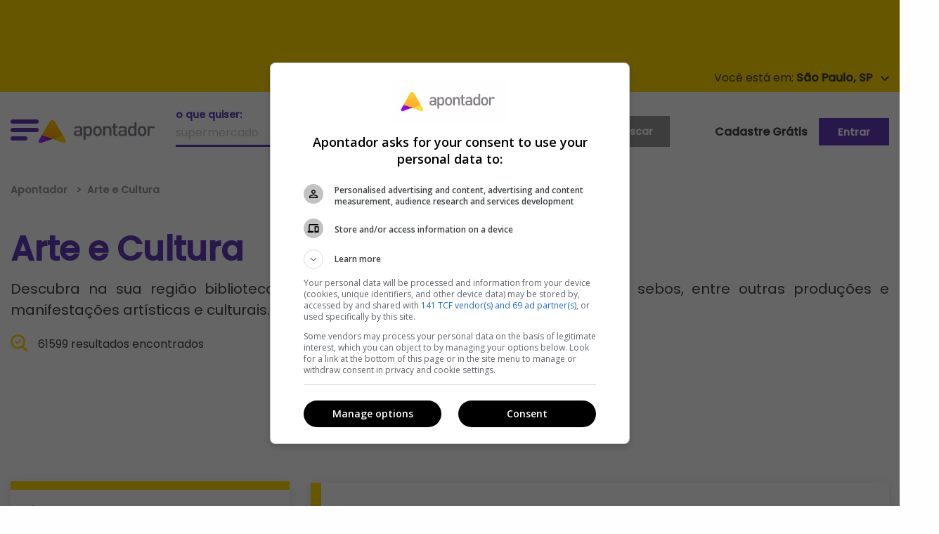

--- FILE ---
content_type: text/html; charset=UTF-8
request_url: https://www.apontador.com.br/local/arte-e-cultura?page=7
body_size: 14135
content:

<!doctype html>
<html class="no-js" lang="pt-br">
<head>

    
<script>
    var jsonCategory = JSON.parse('{"category":"Arte e Cultura","subcategory":""}');
    var dataLayer = window.dataLayer || [];
    dataLayer.push({
        'event': 'categorias',
        'categoria': jsonCategory['category'] || '',
        'subcategoria': jsonCategory['subcategory'] || ''
    });
</script>





    <meta charset="utf-8"/>
    <meta http-equiv="x-ua-compatible" content="ie=edge">
    <meta name="viewport" content="width=device-width, initial-scale=1.0">
    <meta property="apontador:name" content="apontador-website">
    <meta property="apontador:version" content="0.1.249">
    <meta name="google-site-verification" content="oPee0kxvBtb0gTx3vIjnE18aQms4k7YpJzkT2DbHCWI"/>
    <meta name="google-site-verification" content="hjZoJBmADnVOlrNrkEgv0FoADqFrDvTAcNZsd-4pB54"/>
    <meta name="facebook-domain-verification" content="3mi9wts4x4kqbac8xtw7yf10ybkjf1"/>



    <meta name="robots" content="index, follow">
    <meta name="googlebot" content="index, follow">
    <meta name="language" content="pt-br">

    

    <title>
    
        Arte e Cultura, os melhores locais você encontra aqui - Apontador
    
    
     - Pag. 7</title>
<link rel="canonical" href="https://www.apontador.com.br/local/arte-e-cultura?page=7">
<meta name="twitter:card" content="summary" />
<meta name="twitter:site" content="@apontador" />
<meta name="twitter:domain" content="www.apontador.com" />
<meta name="twitter:url" content="https://www.apontador.com.br/local/arte-e-cultura?page&#x3D;7" />
<meta name="twitter:app:name:iphone" content="Apontador" />
<meta name="twitter:app:id:iphone" content="670022316" />
<meta name="twitter:app:name:googleplay" content="Apontador" />
<meta name="twitter:app:id:googleplay" content="com.lbslocal.android.local" />
<meta name="twitter:title" content="Arte e Cultura" />
<meta property="fb:app_id" content="326174470826952" />
<meta property="og:title" content="Arte e Cultura" />
<meta property="og:site_name" content="Apontador" />
<meta property="og:url" content="https://www.apontador.com.br/local/arte-e-cultura?page&#x3D;7" />
<meta name="keywords" content="locais Arte e Cultura mapas telefone endereço" />

<meta name="description" content="Encontre a lista de todos os endereços e telefones de Arte e Cultura mais próximos da sua região. Consulte as avaliações dos clientes e veja como chegar no local escolhido. Confira a lista de Arte e Cultura do Apontador." />
<meta name="og:description" content="Encontre a lista de todos os endereços e telefones de Arte e Cultura mais próximos da sua região. Consulte as avaliações dos clientes e veja como chegar no local escolhido. Confira a lista de Arte e Cultura do Apontador." />
<meta name="twitter:description" content="Encontre a lista de todos os endereços e telefones de Arte e Cultura mais próximos da sua região. Consulte as avaliações dos clientes e veja como chegar no local escolhido. Confira a lista de Arte e Cultura do Apontador." />



<meta property="place:category" content="Arte e Cultura" />








    <meta property="search:page" content="7"/>

    
    
    <meta property="search:0" content="7"/>
    
    
    
    <meta property="search:0" content="arte-e-cultura"/>
    
    

    
    <link rel="prev" href="https://www.apontador.com.br/local/arte-e-cultura?page=7"/>
    
    
    <link rel="next" href="https://www.apontador.com.br/local/arte-e-cultura?page=7"/>
    



	<link rel="dns-prefetch" href="https://www.apontador.com.br/">
	<link rel="dns-prefetch" href="https://newpoi-assets.apontador.com.br/">
	<link rel="dns-prefetch" href="https://www.google.com/">
	<link rel="dns-prefetch" href="https://marcas.s3.amazonaws.com/">
	<link rel="dns-prefetch" href="https://pagead2.googlesyndication.com/">
	<link rel="preconnect" href="https://securepubads.g.doubleclick.net/" crossorigin>
	<link rel="dns-prefetch" href="https://securepubads.g.doubleclick.net/" />
	<link rel="dns-prefetch" href="https://cm.g.doubleclick.net/" />
	<link rel="dns-prefetch" href="https://tpc.googlesyndication.com/" />
	<link rel="dns-prefetch" href="https://www.googletagservices.com/" />
	<link rel="preconnect" href="https://www.googletagmanager.com/" crossorigin>
	<link rel="dns-prefetch" href="https://www.googletagmanager.com/" />
	<link rel="dns-prefetch" href="https://www.googleadservices.com/" />
	<link rel="dns-prefetch" href="https://www.google-analytics.com/" />
	<link rel="dns-prefetch" href="https://www.googleads.g.doubleclick.net/" />
	<link rel="dns-prefetch" href="https://fonts.googleapis.com/">
	<link rel="dns-prefetch" href="https://connect.facebook.net">
	<link rel="dns-prefetch" href="https://maps.googleapis.com/">
	<link rel="dns-prefetch" href="https://stats.g.doubleclick.net/" />
	<link rel="dns-prefetch" href="https://maps.gstatic.com/" />
	<link rel="dns-prefetch" href="https://adservice.google.com.br" />
	<link rel="dns-prefetch" href="https://cdn.ampproject.org" />

	<link title="Apontador Busca Local" rel="search" type="application/opensearchdescription+xml"
          href="https://newpoi-assets.apontador.com.br/assets/xml/opensearch-description-mlb.xml"/>
    <link rel="icon" type="image/x-icon" href="https://newpoi-assets.apontador.com.br/website/images/favicon.ico"/>
    <link rel="stylesheet" href="https://newpoi-assets.apontador.com.br/website/assets/css/app.css?version=0.1.249-1">

    <script type="application/ld+json">
{
    "@context": "http://schema.org",
    "@type": "Organization",
    "url": "https://www.apontador.com.br",
    "name": "Apontador",
    "legalName": "Apontador",
    "logo": "https://newpoi-assets.apontador.com.br/website/images/logo.svg",
    "sameAs": [
        "https://www.facebook.com/apontador",
        "https://twitter.com/apontador",
        "https://www.linkedin.com/company/apontador",
        "https://www.instagram.com/apontador.com.br",
        "https://www.youtube.com/user/ApontadorBuscaLocal"
    ],
    "contactPoint": [{
        "@type": "ContactPoint",
        "telephone": "+55-11-3047-8410",
        "contactType": "sales",
        "email": "relacionamento@apontador.com",
        "areaServed": "BR",
        "availableLanguage": ["Portuguese"]
    }]
}
</script>
    <script type="application/ld+json">
{
    "@context": "http://schema.org",
    "@type": "WebSite",
    "url": "https://www.apontador.com.br",
    "potentialAction": {
        "@type": "SearchAction",
        "target": "https://www.apontador.com.br/local/search.html?q={query}",
        "query-input": "required name=query"
    }
}
</script>
</head>


<body class="">

  <div class="ads ads__top" align="center" data-closable>
    <div class="outer-center">
      <div class="pubad" data-pos="LLB" style="margin:0 auto; text-align: center"></div>
    </div>
  </div><!-- //.ads__top -->

  <div class="top-bar-yellow show-for-large">
    <div class="grid-container">
      <div class="grid-x">
        <div class="your-city">
          <p data-toggle="loja-cidade-dropdown-top">
            <span id="geolocation">Você está em: <strong>São Paulo, SP</strong></span>
            <img loading="lazy" class="arrow" src="https://newpoi-assets.apontador.com.br/website/assets/img/icons/carot-arrow.svg" alt="">
          </p>
          <div class="dropdown-pane top" id="loja-cidade-dropdown-top" data-position="bottom" data-alignment="center" data-dropdown>
            <form action="">
              <div class="input-group">
                <label for="where">onde quiser:
                  <input type="text" id="where" name="loc"
                         placeholder="São Paulo">
                </label>
                <div class="input-group-button">
                  <input type="submit" class="button" value="">
                </div>
              </div>
            </form>
            <ul class="menu">
              <li><a href="https://www.apontador.com.br/em/belo-horizonte-mg">Belo Horizonte</a></li>
              <li><a href="https://www.apontador.com.br/em/campinas-sp">Campinas</a></li>
              <li><a href="https://www.apontador.com.br/em/brasilia-df">Brasília</a></li>
              <li><a href="https://www.apontador.com.br/em/ribeirao-preto-sp">Ribeirão Preto</a></li>
              <li><a href="https://www.apontador.com.br/em/curitiba-pr">Curitiba</a></li>
              <li><a href="https://www.apontador.com.br/em/sorocaba-sp">Sorocaba</a></li>
              <li><a href="https://www.apontador.com.br/em/florianopolis-sc">Florianópolis</a></li>
              <li><a href="https://www.apontador.com.br/em/guarulhos-sp">Guarulhos</a></li>
              <li><a href="https://www.apontador.com.br/em/porto-alegre-rs">Porto Alegre</a></li>
              <li><a href="https://www.apontador.com.br/em/fortaleza-ce">Fortaleza</a></li>
              <li><a href="https://www.apontador.com.br/em/rio-de-janeiro-rj">Rio de Janeiro</a></li>
              <li><a href="https://www.apontador.com.br/em/manaus-am">Manaus</a></li>
              <li><a href="https://www.apontador.com.br/em/sao-paulo-sp">São Paulo</a></li>
              <li><a href="https://www.apontador.com.br/em/cuiaba-mt">Cuiabá</a></li>
            </ul>
          </div>
        </div><!-- //.your-city -->
      </div>
    </div>
  </div><!-- //.top-bar-yellow -->

<header class="page-header">
  
  <div class="off-canvas position-left  is-closed" id="off-canvas-menu" data-off-canvas  data-content-scroll="true">
    <div  data-off-canvas-scrollbox>
      <p class="close-pane" data-toggle="off-canvas-menu"><img loading="lazy" src="https://newpoi-assets.apontador.com.br/website/assets/img/icons/close-pane.svg" alt=""> Fechar</p>
      <ul class="vertical menu drilldown" data-drilldown data-back-button="">
        <p class="h3">Categorias</p>
        <li><a class="href-geolocation" href="https://www.apontador.com.br/local/animais">Animais</a>
          <ul>
            
            <li class="js-drilldown-back applied"><a href="#">Voltar</a></li>
          </ul>
        </li>
        <li><a class="href-geolocation" href="https://www.apontador.com.br/local/arte-e-cultura">Arte e Cultura</a>
          <ul>
            
            <li class="js-drilldown-back applied"><a href="#">Voltar</a></li>
          </ul>
        </li>
        <li><a class="href-geolocation" href="https://www.apontador.com.br/local/automoveis-e-veiculos">Automóveis e Veículos</a>
          <ul>
            
            <li class="js-drilldown-back applied"><a href="#">Voltar</a></li>
          </ul>
        </li>
        <li><a class="href-geolocation" href="https://www.apontador.com.br/local/bares-e-restaurantes">Bares e Restaurantes</a>
          <ul>
            
            <li class="js-drilldown-back applied"><a href="#">Voltar</a></li>
          </ul>
        </li>
        <li><a class="href-geolocation" href="https://www.apontador.com.br/local/beleza-e-estetica">Beleza e Estética</a>
          <ul>
            
            <li class="js-drilldown-back applied"><a href="#">Voltar</a></li>
          </ul>
        </li>
        <li><a class="href-geolocation" href="https://www.apontador.com.br/local/educacao">Educação</a>
          <ul>
            
            <li class="js-drilldown-back applied"><a href="#">Voltar</a></li>
          </ul>
        </li>
        <li><a class="href-geolocation" href="https://www.apontador.com.br/local/eletrodomesticos">Eletrodomésticos</a>
          <ul>
            
            <li class="js-drilldown-back applied"><a href="#">Voltar</a></li>
          </ul>
        </li>
        <li><a class="href-geolocation" href="https://www.apontador.com.br/local/entretenimento-e-lazer">Entretenimento e Lazer</a>
          <ul>
            
            <li class="js-drilldown-back applied"><a href="#">Voltar</a></li>
          </ul>
        </li>
        
        <li>
          <a href="https://www.apontador.com.br/local/categorias">
            Veja mais Categorias
          </a>
        </li>
      </ul>
    </div>
  </div>
  <div class="off-canvas position-right is-closed" id="off-canvas-search" data-off-canvas  data-content-scroll="false">
      <div class="grid-x">
          <div class="cell small-12">
              <form class="row" id="search" action="https://www.apontador.com.br/local/search.html">
                  <div class="grid-x off-canvas-search__search-fields text-center align-center large-text-left">
                      <div class="cell small-12 large-7 search-label-container">
                          <label for="input-search-category">Encontre <br>o que quiser:</label>
                      </div>
                      <div class="cell small-12 medium-7 large-5 search-field-container">
                          <input type="text" id="input-search-category" class="awesomplete"
                                 name="q" maxlength="150" placeholder="O que você procura?"
                                 data-list="Animais, Arte & Cultura, Automóveis & Veículos, Beleza & Estética, Bares e Restaurantes, Escolas de Idioma , Eletrodomésticos, Entretenimento & Lazer, Educação, Informática, Farmácias, Hospedagem e Turismo, Salão de Beleza, Moda & Acessórios, Serviços Médicos & Consultórios"
                                 value="">
                      </div>
                      <div class="cell small-12 large-7 search-label-container">
                          <label for="input-search-place">onde quiser:</label>
                      </div>
                      <div class="cell small-12 medium-7 large-5 search-field-container">
                          <input type="text" id="input-search-place" class="awesomplete"
                                 name="loc" maxlength="150" placeholder="Cidade, Estado ou CEP"
                                 data-list="Belo Horizonte, Campinas, Brasília, Ribeirão Preto, Curitiba, Sorocaba, Florianópolis, Guarulhos, Porto Alegre, Fortaleza, Rio de Janeiro, Manaus, São Paulo, Cuiabá"
                                 value="">
                        <button class="button-geolocation hide-for-large"><span class="show-for-sr">Utilizar Geolocalização</span><img loading="lazy" src="https://newpoi-assets.apontador.com.br/website/assets/img/icons/geolocation.svg" alt=""></button>
                      </div>
                      <div class="cell small-12 medium-7 large-5 large-offset-7 search-field-container">
                        <input type="submit" class="button" id="search-place" value="buscar">
                      </div>
                  </div>
              </form>
          </div>
          <div class="cell small-12 swiper-categorias-off-canvas swiper-area">
            <p><small>Ou veja por categoria:</small></p>
            <div class="swiper-container">
              <div class="swiper-wrapper">
                <div class="swiper-slide">
                  <a class="href-geolocation" href="https://www.apontador.com.br/local/bares-e-restaurantes">
                      <strong>Bares & Restaurantes</strong>
                  </a>
                </div>
                <div class="swiper-slide">
                  <a class="href-geolocation" href="https://www.apontador.com.br/local/entretenimento-e-lazer">
                      <strong>Entretenimento & Lazer</strong>
                    </a>
                </div>
                <div class="swiper-slide">
                  <a class="href-geolocation" href="https://www.apontador.com.br/local/hospedagem-e-turismo">
                      <strong>Hospedagem & Turismo</strong>
                    </a>
                </div>
                <div class="swiper-slide">
                  <a class="href-geolocation" href="https://www.apontador.com.br/local/animais">
                      <strong>Animais</strong>
                    </a>
                </div>
                <div class="swiper-slide">
                  <a class="href-geolocation" href="https://www.apontador.com.br/local/beleza-e-estetica/salao-de-beleza">
                      <strong>Salão de Beleza</strong>
                    </a>
                </div>
                <div class="swiper-slide">
                  <a class="href-geolocation" href="https://www.apontador.com.br/local/moda-e-acessorios/vestuario">
                      <strong>Vestuario</strong>
                    </a>
                </div>
              </div>
            </div><!-- .swiper-container -->
          </div>
      </div>
  </div>


  <div class="off-canvas position-left is-closed" id="off-canvas-filter" data-off-canvas  data-content-scroll="false">
    <div class="grid-x grid-margin-x">
      <div class="cell sidebar bordered-block bordered-block--filter">
        <h2 class="title h4">Filtrar resultado</h2>
        

      </div><!-- //.sidebar -->
    </div>
  </div><!-- .filter -->

  <div class="grid-container">
    <div class="grid-x align-middle">
      <div class="cell shrink medium-8 large-9 flex-container align-middle">
        <button class="toggle-menu show-for-large" data-toggle="off-canvas-menu">
          <svg class="hamburger-menu" id="menu-icon"
            viewBox="0 0 100 80" width="40" height="40">
            <rect width="100" height="15" rx="8"></rect>
            <rect y="30" width="100" height="15" rx="8"></rect>
            <rect y="60" width="60" height="15" rx="8"></rect>
          </svg>
        </button>
        <div class="brand">
            <a href="/">
              <img loading="lazy" src="https://newpoi-assets.apontador.com.br/website/images/logo.svg" alt="Apontador">
            </a>
        </div>
        <div class="header-search show-for-large">
          <form class="flex-container align-bottom" method="get"
                action="https://www.apontador.com.br/local/search.html">
            <div>
              <label for="what">o que quiser:</label>
              <input type="text" id="what" name="q"
                placeholder="supermercado">
            </div>
            <div>
              <label for="where">onde quiser:</label>
              <input type="text" id="where" name="loc"
                placeholder="São Paulo">
            </div>
            <button type="submit" class="button secondary">buscar</button>
          </form>
        </div>
      </div>
      <div class="cell small-4 medium-4 large-3 show-for-large" >
        <ul class="menu horizontal align-right" >
          <!--<li><a href="https://www.apontador.com.br/mais#planos" class="highlight anuncie-header">Anuncie</a></li>-->
          <li style="align-items: center;"><a href="https://www.apontador.com.br/local/create.html" class="highlight highlight--bg" >Cadastre Grátis</a></li>
          
            <li><a class="button"
                   href="https://www.apontador.com.br/login?redirectUri=/local/arte-e-cultura?page&#x3D;7">Entrar</a></li>
          
        </ul>
        <div class="dropdown-pane" id="user" data-position="bottom" data-alignment="right" data-dropdown>
          <ul class="menu vertical">
            <li><strong>Olá </strong></li>
            <li><a href="https://www.apontador.com.br/accounts/profile/">Minha Conta</a></li>
            <li><a href="https://www.apontador.com.br/local/create.html">Cadastrar um local</a></li>
            
              <li><a rel="nofollow" href="https://www.apontador.com.br/logout">Sair</a></li>
            
          </ul>
        </div>
      </div>
      <div class="cell shrink loginuser hide-for-large">
		  <a href="https://www.apontador.com.br/mais#planos"
			 target="_blank"><img loading="lazy"
								  src="https://newpoi-assets.apontador.com.br/website/assets/img/icons/icon-new-poi.svg"
								  alt=""></a>
        
          <a href="https://www.apontador.com.br/login" ><img loading="lazy" src="https://newpoi-assets.apontador.com.br/website/assets/img/icons/entrar.svg" alt=""></a>
        
        <div class="dropdown-pane" id="user-mobile" data-position="bottom" data-alignment="right" data-dropdown>
          <ul class="menu vertical">
            <li><strong>Olá </strong></li>
            <li><a href="https://www.apontador.com.br/accounts/profile/">Minha Conta</a></li>
            <li><a href="https://www.apontador.com.br/local/create.html">Cadastrar um local</a></li>
            
            <li><a rel="nofollow" href="https://www.apontador.com.br/logout">Sair</a></li>
            
          </ul>
        </div>
      </div>
    </div>
    <div class="grid-x hide-for-large align-right">
      <div class="cell shrink your-city hide-for-large">
        <p data-toggle="loja-cidade-dropdown-top-mobile">
          <span id="geolocation"><strong>São Paulo, SP</strong></span>
          <img loading="lazy" class="arrow" src="https://newpoi-assets.apontador.com.br/website/assets/img/icons/carot-arrow.svg" alt="">
        </p>
        <div class="dropdown-pane top" id="loja-cidade-dropdown-top-mobile" data-position="bottom" data-alignment="right" data-dropdown>
          <form action="https://www.apontador.com.br/local/search.html">
            <div class="input-group">
              <label for="where">onde quiser:
                <input type="text" id="where"
                       name="loc" placeholder="São Paulo"
                       value="">
              </label>
              <div class="input-group-button">
                <input type="submit" class="button" value="">
              </div>
            </div>
          </form>
          <ul class="menu">
            <li><a href="https://www.apontador.com.br/em/belo-horizonte-mg">Belo Horizonte</a></li>
            <li><a href="https://www.apontador.com.br/em/campinas-sp">Campinas</a></li>
            <li><a href="https://www.apontador.com.br/em/brasilia-df">Brasília</a></li>
            <li><a href="https://www.apontador.com.br/em/ribeirao-preto-sp">Ribeirão Preto</a></li>
            <li><a href="https://www.apontador.com.br/em/curitiba-pr">Curitiba</a></li>
            <li><a href="https://www.apontador.com.br/em/sorocaba-sp">Sorocaba</a></li>
            <li><a href="https://www.apontador.com.br/em/florianopolis-sc">Florianópolis</a></li>
            <li><a href="https://www.apontador.com.br/em/guarulhos-sp">Guarulhos</a></li>
            <li><a href="https://www.apontador.com.br/em/porto-alegre-rs">Porto Alegre</a></li>
            <li><a href="https://www.apontador.com.br/em/fortaleza-ce">Fortaleza</a></li>
            <li><a href="https://www.apontador.com.br/em/rio-de-janeiro-rj">Rio de Janeiro</a></li>
            <li><a href="https://www.apontador.com.br/em/manaus-am">Manaus</a></li>
            <li><a href="https://www.apontador.com.br/em/sao-paulo-sp">São Paulo</a></li>
            <li><a href="https://www.apontador.com.br/em/cuiaba-mt">Cuiabá</a></li>
          </ul>
        </div>
      </div><!-- //.your-city -->
    </div>
  </div>
</header>
<div class="menu-mobile">
  <ul class="menu horizontal">
    <li>
      <a class="toggle-menu" data-toggle="off-canvas-menu">
        <svg class="hamburger-menu" id="menu-icon"
          viewBox="0 0 100 80" width="40" height="40">
          <rect width="100" height="15" rx="8"></rect>
          <rect y="30" width="100" height="15" rx="8"></rect>
          <rect y="60" width="60" height="15" rx="8"></rect>
        </svg>
        menu
      </a>
    </li>
    <li>
      <a id="menu-mobile-filter" data-toggle="off-canvas-filter">
        <svg width="28" height="25" viewBox="0 0 28 25" fill="none" xmlns="http://www.w3.org/2000/svg">
          <path fill-rule="evenodd" clip-rule="evenodd" d="M27.9541 3.52356C27.9578 3.51361 27.9613 3.50385 27.9645 3.49448C27.9855 3.42889 28 3.36414 28 3.29941C28 1.70496 21.4345 0 14 0C6.56546 0 0 1.70496 0 3.29941C0 3.36456 0.0145385 3.42932 0.0360769 3.49448C0.0430255 3.51648 0.0527638 3.54062 0.0622061 3.564L0.0667692 3.57532C0.068375 3.57901 0.0699216 3.58273 0.0714679 3.58646C0.0745883 3.59399 0.0777073 3.60153 0.0813077 3.6087C0.814692 5.37061 6.89123 10.2438 10.7692 13.2293V21.9993C10.7692 23.445 12.2559 24.4131 13.5781 23.8284L16.0396 22.7399C16.7637 22.4197 17.2308 21.7025 17.2308 20.9108V13.2298C21.1082 10.2438 27.1853 5.37061 27.9187 3.6087C27.9216 3.60297 27.9241 3.59702 27.9267 3.591C27.929 3.58578 27.9313 3.58051 27.9338 3.57532C27.9406 3.55832 27.9476 3.54071 27.9541 3.52356ZM4 3.99243C4 3.28693 8.71739 2.39551 14 2.39551C19.2826 2.39551 24 3.28693 24 3.99243C24 4.69797 19.2826 5.58939 14 5.58939C8.71739 5.58939 4 4.69797 4 3.99243Z" fill="#6539BA"/>
        </svg>          
        filtrar
      </a>
    </li>
    <li>
      <a class="toggle-menu" data-toggle="off-canvas-search">
        <svg width="24" height="24" viewBox="0 0 24 24" fill="none" xmlns="http://www.w3.org/2000/svg">
          <path fill-rule="evenodd" clip-rule="evenodd" d="M23.3617 23.3867C22.95 23.7867 22.3735 24 21.8244 24C21.2754 24 20.6989 23.7867 20.2597 23.36L15.7026 18.9333C14.1653 19.8133 12.3809 20.32 10.4593 20.32C4.69431 20.32 0 15.76 0 10.16C0 4.56 4.69431 0 10.4593 0C16.2242 0 20.9185 4.56 20.9185 10.16C20.9185 12.3733 20.1773 14.4 18.9419 16.08L23.3617 20.3733C24.2128 21.2 24.2128 22.56 23.3617 23.3867ZM4.36489 10.1601C4.36489 13.4134 7.1101 16.0801 10.4593 16.0801C13.8084 16.0801 16.5536 13.4134 16.5536 10.1601C16.5536 6.90676 13.8084 4.2401 10.4593 4.2401C7.1101 4.2401 4.36489 6.90676 4.36489 10.1601Z" fill="#6539BA"/>
        </svg>
        buscar
      </a>
    </li>
  </ul>




</div>
<main class="search-page">

    <div class="breadcrumb-nav hide-for-large">
        <div class="grid-container">
            <nav>
                <ul class="menu horizontal">
                    <li class="page" itemprop="itemListElement" itemscope itemtype="http://schema.org/ListItem">
                        <a href="https://www.apontador.com.br/" itemprop="item">Apontador
                            <span class="show-for-sr"></span>
                        </a>
                        <meta itemprop="position" content="1">
                    </li>

                    

                    

                    

                    

                    
                    
                    
                    
                    <li class="ancestral-pages">
                        <button class="ancestral-pages--button" type="button" data-toggle="bradcrumb-dropdown">
                            <img loading="lazy" src="https://newpoi-assets.apontador.com.br/website/assets/img/icons/reticense.svg" alt="">
                        </button>
                        <div class="dropdown-pane" id="bradcrumb-dropdown" data-v-offset="16" data-dropdown>
                            <ul>
                                
                                
                                
                            </ul>
                        </div>
                    </li>
                    

                    
                </ul>
            </nav>
        </div>
    </div><!-- //.breadcrumb-nav -->

    <div class="grid-container initial-content" id="teste" data-magellan-target="teste">
        <nav aria-label="Você está em:" role="navigation" class="show-for-large">
            <ul class="breadcrumbs">
                <li itemprop="itemListElement" itemscope itemtype="http://schema.org/ListItem">
                    <a href="https://www.apontador.com.br/" itemprop="item">Apontador
                        <span class="show-for-sr"></span>
                    </a>
                    <meta itemprop="position" content="1">
                </li>
                

                

                

                

                
                
                <li itemprop="itemListElement" itemscope itemtype="http://schema.org/ListItem">
                    <a itemprop="item" href="https://www.apontador.com.br/local/arte-e-cultura">
                        <span itemprop="name">Arte e Cultura</span>
                    </a>
                    <meta itemprop="position" content="2">
                </li>
                
                

                
            </ul>
        </nav>
    </div>
    <div class="grid-container">
        <div class="grid-x">
            <div class="cell search-result__title">
            
                
            
                
            
                
            
                
            
                
            
                    <h1>Arte e Cultura</h1>
            
                
            
                
            </div>
            
            <div class="suggested-description">
                Descubra na sua região bibliotecas, cinemas, livrarias, teatros, artistas plásticos, sebos, entre outras produções e manifestações artísticas e culturais.
            </div>
            
            <div class="cell search-result__amount">
                <p>61599 resultados encontrados</p>
            </div>
        </div>
    </div>

    <div class="ads-google" align="center">
        <p align="center">Continua após a publicidade</p>
        <div class="pubad" data-pos="SLB" style="margin:0 auto; text-align: center"></div>
        <p align="center">Publicidade</p>
    </div>
    <div class="grid-container">
        <div class="grid-x grid-margin-x">
            <div class="cell large-4 sidebar bordered-block bordered-block--filter show-for-large">
                
            
                    <h2 class="title h4">Filtrar resultado</h2>
            
                    
            
                    
            
                    
                        
                        
                            
                                
                                    <fieldset class="filters" id="filters-categorias" data-toggler=".visible">
                                        <legend>Categorias</legend>
                                        
                                            <a class="control control-checkbox" href="https://www.apontador.com.br/local/arte-e-cultura">
                                                <span class="filter-label">Arte e Cultura</span><span class="quantity"> (61599)</span>
                                                <input type="checkbox" name="radioArte e Cultura" id="Arte e Cultura" value="Arte e Cultura" checked="checked">
                                                <div class="control_indicator"></div>
                                            </a>
                                        
                                    </fieldset>
                                
                            
                        
                            
                                
                                    <fieldset class="filters" id="filters-subcategorias" data-toggler=".visible">
                                        <legend>Subcategorias</legend>
                                        
                                        <a class="control control-checkbox" href="https://www.apontador.com.br/local/arte-e-cultura/artes-e-musica">
                                            <span class="filter-label">Artes e Música</span><span class="quantity"> (10648)</span>
                                            <input type="checkbox" name="radioArtes e Música" id="Artes e Música" value="Artes e Música">
                                            <div class="control_indicator"></div>
                                        </a>
                                        
                                        <a class="control control-checkbox" href="https://www.apontador.com.br/local/arte-e-cultura/bibliotecas">
                                            <span class="filter-label">Bibliotecas</span><span class="quantity"> (3812)</span>
                                            <input type="checkbox" name="radioBibliotecas" id="Bibliotecas" value="Bibliotecas">
                                            <div class="control_indicator"></div>
                                        </a>
                                        
                                        <a class="control control-checkbox" href="https://www.apontador.com.br/local/arte-e-cultura/centros-culturais">
                                            <span class="filter-label">Centros Culturais</span><span class="quantity"> (1969)</span>
                                            <input type="checkbox" name="radioCentros Culturais" id="Centros Culturais" value="Centros Culturais">
                                            <div class="control_indicator"></div>
                                        </a>
                                        
                                        <a class="control control-checkbox" href="https://www.apontador.com.br/local/arte-e-cultura/cinema">
                                            <span class="filter-label">Cinema</span><span class="quantity"> (3259)</span>
                                            <input type="checkbox" name="radioCinema" id="Cinema" value="Cinema">
                                            <div class="control_indicator"></div>
                                        </a>
                                        
                                        <a class="control control-checkbox" href="https://www.apontador.com.br/local/arte-e-cultura/cultura">
                                            <span class="filter-label">Cultura</span><span class="quantity"> (15824)</span>
                                            <input type="checkbox" name="radioCultura" id="Cultura" value="Cultura">
                                            <div class="control_indicator"></div>
                                        </a>
                                        
                                        <a class="control control-checkbox" href="https://www.apontador.com.br/local/arte-e-cultura/galerias-de-arte">
                                            <span class="filter-label">Galerias de Arte</span><span class="quantity"> (469)</span>
                                            <input type="checkbox" name="radioGalerias de Arte" id="Galerias de Arte" value="Galerias de Arte">
                                            <div class="control_indicator"></div>
                                        </a>
                                        
                                        <a class="control control-checkbox" href="https://www.apontador.com.br/local/arte-e-cultura/livrarias">
                                            <span class="filter-label">Livrarias</span><span class="quantity"> (13376)</span>
                                            <input type="checkbox" name="radioLivrarias" id="Livrarias" value="Livrarias">
                                            <div class="control_indicator"></div>
                                        </a>
                                        
                                        <a class="control control-checkbox" href="https://www.apontador.com.br/local/arte-e-cultura/museus">
                                            <span class="filter-label">Museus</span><span class="quantity"> (4688)</span>
                                            <input type="checkbox" name="radioMuseus" id="Museus" value="Museus">
                                            <div class="control_indicator"></div>
                                        </a>
                                        
                                        <a class="control control-checkbox" href="https://www.apontador.com.br/local/arte-e-cultura/papelarias">
                                            <span class="filter-label">Papelarias</span><span class="quantity"> (5353)</span>
                                            <input type="checkbox" name="radioPapelarias" id="Papelarias" value="Papelarias">
                                            <div class="control_indicator"></div>
                                        </a>
                                        
                                        <a class="control control-checkbox" href="https://www.apontador.com.br/local/arte-e-cultura/teatros">
                                            <span class="filter-label">Teatros</span><span class="quantity"> (1582)</span>
                                            <input type="checkbox" name="radioTeatros" id="Teatros" value="Teatros">
                                            <div class="control_indicator"></div>
                                        </a>
                                        
                                    </fieldset>
                                
                            
                        
                            
                        
                            
                        
                            
                                
                                    <fieldset class="filters" id="filters-state" data-toggler=".visible">
                                        <legend>Estados</legend>
                                            
                                                <a class="control control-checkbox" href="https://www.apontador.com.br/em/ba/arte-e-cultura">
                                                    <span class="filter-label">BA</span><span class="quantity"> (2379)</span>
                                                    <input type="checkbox" name="radioBA" id="BA" value="BA" >
                                                    <div class="control_indicator"></div>
                                                </a>
                                            
                                                <a class="control control-checkbox" href="https://www.apontador.com.br/em/ce/arte-e-cultura">
                                                    <span class="filter-label">CE</span><span class="quantity"> (1829)</span>
                                                    <input type="checkbox" name="radioCE" id="CE" value="CE" >
                                                    <div class="control_indicator"></div>
                                                </a>
                                            
                                                <a class="control control-checkbox" href="https://www.apontador.com.br/em/df/arte-e-cultura">
                                                    <span class="filter-label">DF</span><span class="quantity"> (1253)</span>
                                                    <input type="checkbox" name="radioDF" id="DF" value="DF" >
                                                    <div class="control_indicator"></div>
                                                </a>
                                            
                                                <a class="control control-checkbox" href="https://www.apontador.com.br/em/mg/arte-e-cultura">
                                                    <span class="filter-label">MG</span><span class="quantity"> (4783)</span>
                                                    <input type="checkbox" name="radioMG" id="MG" value="MG" >
                                                    <div class="control_indicator"></div>
                                                </a>
                                            
                                                <a class="control control-checkbox" href="https://www.apontador.com.br/em/pe/arte-e-cultura">
                                                    <span class="filter-label">PE</span><span class="quantity"> (2114)</span>
                                                    <input type="checkbox" name="radioPE" id="PE" value="PE" >
                                                    <div class="control_indicator"></div>
                                                </a>
                                            
                                                <a class="control control-checkbox" href="https://www.apontador.com.br/em/pr/arte-e-cultura">
                                                    <span class="filter-label">PR</span><span class="quantity"> (4517)</span>
                                                    <input type="checkbox" name="radioPR" id="PR" value="PR" >
                                                    <div class="control_indicator"></div>
                                                </a>
                                            
                                                <a class="control control-checkbox" href="https://www.apontador.com.br/em/rj/arte-e-cultura">
                                                    <span class="filter-label">RJ</span><span class="quantity"> (5495)</span>
                                                    <input type="checkbox" name="radioRJ" id="RJ" value="RJ" >
                                                    <div class="control_indicator"></div>
                                                </a>
                                            
                                                <a class="control control-checkbox" href="https://www.apontador.com.br/em/rs/arte-e-cultura">
                                                    <span class="filter-label">RS</span><span class="quantity"> (4300)</span>
                                                    <input type="checkbox" name="radioRS" id="RS" value="RS" >
                                                    <div class="control_indicator"></div>
                                                </a>
                                            
                                                <a class="control control-checkbox" href="https://www.apontador.com.br/em/sc/arte-e-cultura">
                                                    <span class="filter-label">SC</span><span class="quantity"> (2191)</span>
                                                    <input type="checkbox" name="radioSC" id="SC" value="SC" >
                                                    <div class="control_indicator"></div>
                                                </a>
                                            
                                                <a class="control control-checkbox" href="https://www.apontador.com.br/em/sp/arte-e-cultura">
                                                    <span class="filter-label">SP</span><span class="quantity"> (21059)</span>
                                                    <input type="checkbox" name="radioSP" id="SP" value="SP" >
                                                    <div class="control_indicator"></div>
                                                </a>
                                            
                                    </fieldset>
                                
                            
                        
                            
                        
                            
                        
                            
                        
                        
                    
            
                    
            
                    
            
                    
            
                
            
                <div class="ads-google" align="center">
                    <p align="center">Continua após a publicidade</p>
                    <div class="pubad" data-pos="MEIAPAGINA" style="margin:0 auto; text-align: center"></div>
                    <p align="center">Publicidade</p>
                </div>
            </div><!-- //.sidebar -->
            <div class="cell large-8 search-result-container">
                
                <div class="grid-x align-center">
                    
                    <div class="small-12 medium-8 large-12">
                        <div class="poi search-result">
                            <div class="search-result__info">
                                <div class="search-result__header">
                                    <h3 class="title title--search-result"><a href="/local/sp/santo_andre/livrarias/C401101341271S271E/livraria_poesia_arte.html">Livraria Poesia &amp; Arte</a></h3>
                                    <div class="search-result__rate hide-for-large">
                                        <ul>
                                            
                                            <img loading="lazy" src="https://newpoi-assets.apontador.com.br/website/assets/img/icons/star-checked.svg" alt="">
                                            
                                            <img loading="lazy" src="https://newpoi-assets.apontador.com.br/website/assets/img/icons/star-checked.svg" alt="">
                                            
                                            <img loading="lazy" src="https://newpoi-assets.apontador.com.br/website/assets/img/icons/star-checked.svg" alt="">
                                            
                                            
                                            <img loading="lazy" src="https://newpoi-assets.apontador.com.br/website/assets/img/icons/star-uncheck.svg" alt="">
                                            
                                            <img loading="lazy" src="https://newpoi-assets.apontador.com.br/website/assets/img/icons/star-uncheck.svg" alt="">
                                            
                                            <span class="rate-stars__amount">11 aval.</span>
                                        </ul>
                                    </div>
                                </div>
                                
                                
                                    <div class="search-result__address">
                                        Rua Monte Casseros, 131,  Centro, Santo André - SP
                                    </div>
                                
                                <div class="search-result__rate show-for-large">
                                    <ul>
                                        
                                        <img loading="lazy" src="https://newpoi-assets.apontador.com.br/website/assets/img/icons/star-checked.svg" alt="">
                                        
                                        <img loading="lazy" src="https://newpoi-assets.apontador.com.br/website/assets/img/icons/star-checked.svg" alt="">
                                        
                                        <img loading="lazy" src="https://newpoi-assets.apontador.com.br/website/assets/img/icons/star-checked.svg" alt="">
                                        
                                        
                                        <img loading="lazy" src="https://newpoi-assets.apontador.com.br/website/assets/img/icons/star-uncheck.svg" alt="">
                                        
                                        <img loading="lazy" src="https://newpoi-assets.apontador.com.br/website/assets/img/icons/star-uncheck.svg" alt="">
                                        
                                        <span class="rate-stars__amount">11 aval.</span>
                                    </ul>
                                </div>
                                <div class="search-result__footer">
                                    <div class="store-schedule" id="store-schedule-C401101341271S271E" data-toggler=".visible">
                                        <p class="store-schedule-call">
                                            <img loading="lazy" class="icon" src="https://newpoi-assets.apontador.com.br/website/assets/img/icons/clock.svg" aria-hidden="true">
                                            <a data-toggle="store-schedule-C401101341271S271E" href="/local/sp/santo_andre/livrarias/C401101341271S271E/livraria_poesia_arte.html"><strong>ver horario de atendimento.</strong></a>
                                        </p>
                                    </div><!-- //.store-schedule -->
                                    <div class="store-main-phone" id="store-main-phone-C401101341271S271E" data-toggler=".visible">
                                        
                                        <p>
                                            <img loading="lazy" src="https://newpoi-assets.apontador.com.br/website/assets/img/icons/telphone.svg" aria-hidden="true">
                                            <a class="show-phone" data-toggle="store-main-phone-C401101341271S271E">ver telefone</a>
                                            <a class="phone" href="tel:+55 11 2896-3287">
                                                +55 11 2896-3287
                                            </a>
                                        </p>
                                        
                                    </div><!-- //.store-main-phone -->
                    
                                    <div class="sponsorship sponsorship-search-result">
                                        
                    
                                        
                                    </div>
                                </div>
                            </div>
                        </div>
                    </div>
                    
                    <div class="small-12 medium-8 large-12">
                        <div class="poi search-result">
                            <div class="search-result__info">
                                <div class="search-result__header">
                                    <h3 class="title title--search-result"><a href="/local/mg/varginha/artes/7C5KF8L9/hobby_art.html">Hobby &amp; Art</a></h3>
                                    <div class="search-result__rate hide-for-large">
                                        <ul>
                                            
                                            <img loading="lazy" src="https://newpoi-assets.apontador.com.br/website/assets/img/icons/star-checked.svg" alt="">
                                            
                                            <img loading="lazy" src="https://newpoi-assets.apontador.com.br/website/assets/img/icons/star-checked.svg" alt="">
                                            
                                            <img loading="lazy" src="https://newpoi-assets.apontador.com.br/website/assets/img/icons/star-checked.svg" alt="">
                                            
                                            <img loading="lazy" src="https://newpoi-assets.apontador.com.br/website/assets/img/icons/star-checked.svg" alt="">
                                            
                                            
                                            <img loading="lazy" src="https://newpoi-assets.apontador.com.br/website/assets/img/icons/star-uncheck.svg" alt="">
                                            
                                            <span class="rate-stars__amount">11 aval.</span>
                                        </ul>
                                    </div>
                                </div>
                                
                                
                                    <div class="search-result__address">
                                        Avenida Rui Barbosa, 86,  Centro, Varginha - MG
                                    </div>
                                
                                <div class="search-result__rate show-for-large">
                                    <ul>
                                        
                                        <img loading="lazy" src="https://newpoi-assets.apontador.com.br/website/assets/img/icons/star-checked.svg" alt="">
                                        
                                        <img loading="lazy" src="https://newpoi-assets.apontador.com.br/website/assets/img/icons/star-checked.svg" alt="">
                                        
                                        <img loading="lazy" src="https://newpoi-assets.apontador.com.br/website/assets/img/icons/star-checked.svg" alt="">
                                        
                                        <img loading="lazy" src="https://newpoi-assets.apontador.com.br/website/assets/img/icons/star-checked.svg" alt="">
                                        
                                        
                                        <img loading="lazy" src="https://newpoi-assets.apontador.com.br/website/assets/img/icons/star-uncheck.svg" alt="">
                                        
                                        <span class="rate-stars__amount">11 aval.</span>
                                    </ul>
                                </div>
                                <div class="search-result__footer">
                                    <div class="store-schedule" id="store-schedule-7C5KF8L9" data-toggler=".visible">
                                        <p class="store-schedule-call">
                                            <img loading="lazy" class="icon" src="https://newpoi-assets.apontador.com.br/website/assets/img/icons/clock.svg" aria-hidden="true">
                                            <a data-toggle="store-schedule-7C5KF8L9" href="/local/mg/varginha/artes/7C5KF8L9/hobby_art.html"><strong>ver horario de atendimento.</strong></a>
                                        </p>
                                    </div><!-- //.store-schedule -->
                                    <div class="store-main-phone" id="store-main-phone-7C5KF8L9" data-toggler=".visible">
                                        
                                        <p>
                                            <img loading="lazy" src="https://newpoi-assets.apontador.com.br/website/assets/img/icons/telphone.svg" aria-hidden="true">
                                            <a class="show-phone" data-toggle="store-main-phone-7C5KF8L9">ver telefone</a>
                                            <a class="phone" href="tel:+55 35 3223-6138">
                                                +55 35 3223-6138
                                            </a>
                                        </p>
                                        
                                    </div><!-- //.store-main-phone -->
                    
                                    <div class="sponsorship sponsorship-search-result">
                                        
                    
                                        
                                    </div>
                                </div>
                            </div>
                        </div>
                    </div>
                    
                    <div class="small-12 medium-8 large-12">
                        <div class="poi search-result">
                            <div class="search-result__info">
                                <div class="search-result__header">
                                    <h3 class="title title--search-result"><a href="/local/sp/santo_andre/artes/C4025869120E2T0E2B/espaco_das_artes.html">Espaço das Artes</a></h3>
                                    <div class="search-result__rate hide-for-large">
                                        <ul>
                                            
                                            <img loading="lazy" src="https://newpoi-assets.apontador.com.br/website/assets/img/icons/star-checked.svg" alt="">
                                            
                                            <img loading="lazy" src="https://newpoi-assets.apontador.com.br/website/assets/img/icons/star-checked.svg" alt="">
                                            
                                            <img loading="lazy" src="https://newpoi-assets.apontador.com.br/website/assets/img/icons/star-checked.svg" alt="">
                                            
                                            <img loading="lazy" src="https://newpoi-assets.apontador.com.br/website/assets/img/icons/star-checked.svg" alt="">
                                            
                                            <img loading="lazy" src="https://newpoi-assets.apontador.com.br/website/assets/img/icons/star-checked.svg" alt="">
                                            
                                            
                                            <span class="rate-stars__amount">11 aval.</span>
                                        </ul>
                                    </div>
                                </div>
                                
                                
                                    <div class="search-result__address">
                                        Rua Santo Egídio, 20,  Jardim Bela Vista, Santo André - SP
                                    </div>
                                
                                <div class="search-result__rate show-for-large">
                                    <ul>
                                        
                                        <img loading="lazy" src="https://newpoi-assets.apontador.com.br/website/assets/img/icons/star-checked.svg" alt="">
                                        
                                        <img loading="lazy" src="https://newpoi-assets.apontador.com.br/website/assets/img/icons/star-checked.svg" alt="">
                                        
                                        <img loading="lazy" src="https://newpoi-assets.apontador.com.br/website/assets/img/icons/star-checked.svg" alt="">
                                        
                                        <img loading="lazy" src="https://newpoi-assets.apontador.com.br/website/assets/img/icons/star-checked.svg" alt="">
                                        
                                        <img loading="lazy" src="https://newpoi-assets.apontador.com.br/website/assets/img/icons/star-checked.svg" alt="">
                                        
                                        
                                        <span class="rate-stars__amount">11 aval.</span>
                                    </ul>
                                </div>
                                <div class="search-result__footer">
                                    <div class="store-schedule" id="store-schedule-C4025869120E2T0E2B" data-toggler=".visible">
                                        <p class="store-schedule-call">
                                            <img loading="lazy" class="icon" src="https://newpoi-assets.apontador.com.br/website/assets/img/icons/clock.svg" aria-hidden="true">
                                            <a data-toggle="store-schedule-C4025869120E2T0E2B" href="/local/sp/santo_andre/artes/C4025869120E2T0E2B/espaco_das_artes.html"><strong>ver horario de atendimento.</strong></a>
                                        </p>
                                    </div><!-- //.store-schedule -->
                                    <div class="store-main-phone" id="store-main-phone-C4025869120E2T0E2B" data-toggler=".visible">
                                        
                                        <p>
                                            <img loading="lazy" src="https://newpoi-assets.apontador.com.br/website/assets/img/icons/telphone.svg" aria-hidden="true">
                                            <a class="show-phone" data-toggle="store-main-phone-C4025869120E2T0E2B">ver telefone</a>
                                            <a class="phone" href="tel:+55 11 4990-9882">
                                                +55 11 4990-9882
                                            </a>
                                        </p>
                                        
                                    </div><!-- //.store-main-phone -->
                    
                                    <div class="sponsorship sponsorship-search-result">
                                        
                    
                                        
                                    </div>
                                </div>
                            </div>
                        </div>
                    </div>
                    
                </div>
                

                

                <div class="grid-x align-center ads__search-result">

                    <div class="ads-google" align="center">
                        <p align="center">Continua após a publicidade</p>
                        <div class="pubad" data-pos="LB" style="margin:0 auto; text-align: center"></div>
                        <p align="center">Publicidade</p>
                    </div>
                    <div class="grid-x align-center">
                        
                        <div class="small-12 medium-8 large-12">
                            <div class="poi search-result">
                                <div class="search-result__info">
                                    <div class="search-result__header">
                                        <h3 class="title title--search-result"><a href="/local/pa/belem/cinema/C4030474474B2N4B28/cinepolis_boulevard_belem.html">Cinépolis Boulevard Belém</a></h3>
                                        <div class="search-result__rate hide-for-large">
                                            <ul>
                                                
                                                <img loading="lazy" src="https://newpoi-assets.apontador.com.br/website/assets/img/icons/star-checked.svg" alt="">
                                                
                                                <img loading="lazy" src="https://newpoi-assets.apontador.com.br/website/assets/img/icons/star-checked.svg" alt="">
                                                
                                                <img loading="lazy" src="https://newpoi-assets.apontador.com.br/website/assets/img/icons/star-checked.svg" alt="">
                                                
                                                <img loading="lazy" src="https://newpoi-assets.apontador.com.br/website/assets/img/icons/star-checked.svg" alt="">
                                                
                                                
                                                <img loading="lazy" src="https://newpoi-assets.apontador.com.br/website/assets/img/icons/star-uncheck.svg" alt="">
                                                
                                                <span class="rate-stars__amount">11 aval.</span>
                                            </ul>
                                        </div>
                                    </div>
                                    
                                        <div class="search-result__description">
                                            <a href="/local/pa/belem/cinema/C4030474474B2N4B28/cinepolis_boulevard_belem.html">
                                                As informações das salas de cinemas, filmes e horários de sessões são fornecidas por Cineclick. Veja os filmes em cartaz através do link em ca...
                                            </a>
                                        </div>
                                    
                                    
                                        <div class="search-result__address">
                                            Avenida Vsc. de Souza Franco, s/n,  Nazaré, Belém - PA
                                        </div>
                                    
                                    <div class="search-result__rate show-for-large">
                                        <ul>
                                            
                                            <img loading="lazy" src="https://newpoi-assets.apontador.com.br/website/assets/img/icons/star-checked.svg" alt="">
                                            
                                            <img loading="lazy" src="https://newpoi-assets.apontador.com.br/website/assets/img/icons/star-checked.svg" alt="">
                                            
                                            <img loading="lazy" src="https://newpoi-assets.apontador.com.br/website/assets/img/icons/star-checked.svg" alt="">
                                            
                                            <img loading="lazy" src="https://newpoi-assets.apontador.com.br/website/assets/img/icons/star-checked.svg" alt="">
                                            
                                            
                                            <img loading="lazy" src="https://newpoi-assets.apontador.com.br/website/assets/img/icons/star-uncheck.svg" alt="">
                                            
                                            <span class="rate-stars__amount">11 aval.</span>
                                        </ul>
                                    </div>
                                    <div class="search-result__footer">
                                        <div class="store-schedule" id="store-schedule-C4030474474B2N4B28" data-toggler=".visible">
                                            <p class="store-schedule-call">
                                                <img loading="lazy" class="icon" src="https://newpoi-assets.apontador.com.br/website/assets/img/icons/clock.svg" aria-hidden="true">
                                                <a data-toggle="store-schedule-C4030474474B2N4B28" href="/local/pa/belem/cinema/C4030474474B2N4B28/cinepolis_boulevard_belem.html"><strong>ver horario de atendimento.</strong></a>
                                            </p>
                                        </div><!-- //.store-schedule -->
                                        <div class="store-main-phone" id="store-main-phone-C4030474474B2N4B28" data-toggler=".visible">
                                            
                                            <p>
                                                <img loading="lazy" src="https://newpoi-assets.apontador.com.br/website/assets/img/icons/telphone.svg" aria-hidden="true">
                                                <a class="show-phone" data-toggle="store-main-phone-C4030474474B2N4B28">ver telefone</a>
                                                <a class="phone" href="tel:+55 91 3241-4045">
                                                    +55 91 3241-4045
                                                </a>
                                            </p>
                                            
                                        </div><!-- //.store-main-phone -->
                        
                                        <div class="sponsorship sponsorship-search-result">
                                            
                        
                                            
                                        </div>
                                    </div>
                                </div>
                            </div>
                        </div>
                        
                        <div class="small-12 medium-8 large-12">
                            <div class="poi search-result">
                                <div class="search-result__info">
                                    <div class="search-result__header">
                                        <h3 class="title title--search-result"><a href="/local/sp/sao_paulo/cinema/154558954R/cinemark_central_plaza_shopping.html">Cinemark Central Plaza Shopping</a></h3>
                                        <div class="search-result__rate hide-for-large">
                                            <ul>
                                                
                                                <img loading="lazy" src="https://newpoi-assets.apontador.com.br/website/assets/img/icons/star-checked.svg" alt="">
                                                
                                                <img loading="lazy" src="https://newpoi-assets.apontador.com.br/website/assets/img/icons/star-checked.svg" alt="">
                                                
                                                <img loading="lazy" src="https://newpoi-assets.apontador.com.br/website/assets/img/icons/star-checked.svg" alt="">
                                                
                                                <img loading="lazy" src="https://newpoi-assets.apontador.com.br/website/assets/img/icons/star-checked.svg" alt="">
                                                
                                                
                                                <img loading="lazy" src="https://newpoi-assets.apontador.com.br/website/assets/img/icons/star-uncheck.svg" alt="">
                                                
                                                <span class="rate-stars__amount">11 aval.</span>
                                            </ul>
                                        </div>
                                    </div>
                                    
                                        <div class="search-result__description">
                                            <a href="/local/sp/sao_paulo/cinema/154558954R/cinemark_central_plaza_shopping.html">
                                                A meta da Cinemark é continuar a expansão no país e aprimorar sua atuação. Como maior exibidor brasileiro, tem a responsabilidade de contribui...
                                            </a>
                                        </div>
                                    
                                    
                                        <div class="search-result__address">
                                            Avenida Doutor Francisco Mesquita, s/n,  Jardim Ibitirama, São Paulo - SP
                                        </div>
                                    
                                    <div class="search-result__rate show-for-large">
                                        <ul>
                                            
                                            <img loading="lazy" src="https://newpoi-assets.apontador.com.br/website/assets/img/icons/star-checked.svg" alt="">
                                            
                                            <img loading="lazy" src="https://newpoi-assets.apontador.com.br/website/assets/img/icons/star-checked.svg" alt="">
                                            
                                            <img loading="lazy" src="https://newpoi-assets.apontador.com.br/website/assets/img/icons/star-checked.svg" alt="">
                                            
                                            <img loading="lazy" src="https://newpoi-assets.apontador.com.br/website/assets/img/icons/star-checked.svg" alt="">
                                            
                                            
                                            <img loading="lazy" src="https://newpoi-assets.apontador.com.br/website/assets/img/icons/star-uncheck.svg" alt="">
                                            
                                            <span class="rate-stars__amount">11 aval.</span>
                                        </ul>
                                    </div>
                                    <div class="search-result__footer">
                                        <div class="store-schedule" id="store-schedule-154558954R" data-toggler=".visible">
                                            <p class="store-schedule-call">
                                                <img loading="lazy" class="icon" src="https://newpoi-assets.apontador.com.br/website/assets/img/icons/clock.svg" aria-hidden="true">
                                                <a data-toggle="store-schedule-154558954R" href="/local/sp/sao_paulo/cinema/154558954R/cinemark_central_plaza_shopping.html"><strong>ver horario de atendimento.</strong></a>
                                            </p>
                                        </div><!-- //.store-schedule -->
                                        <div class="store-main-phone" id="store-main-phone-154558954R" data-toggler=".visible">
                                            
                                            <p>
                                                <img loading="lazy" src="https://newpoi-assets.apontador.com.br/website/assets/img/icons/telphone.svg" aria-hidden="true">
                                                <a class="show-phone" data-toggle="store-main-phone-154558954R">ver telefone</a>
                                                <a class="phone" href="tel:">
                                                    
                                                </a>
                                            </p>
                                            
                                        </div><!-- //.store-main-phone -->
                        
                                        <div class="sponsorship sponsorship-search-result">
                                            
                        
                                            
                                        </div>
                                    </div>
                                </div>
                            </div>
                        </div>
                        
                        <div class="small-12 medium-8 large-12">
                            <div class="poi search-result">
                                <div class="search-result__info">
                                    <div class="search-result__header">
                                        <h3 class="title title--search-result"><a href="/local/mg/governador_valadares/cinemas/63F6U8CV/cineval_gv_shopping.html">Cineval Gv Shopping</a></h3>
                                        <div class="search-result__rate hide-for-large">
                                            <ul>
                                                
                                                <img loading="lazy" src="https://newpoi-assets.apontador.com.br/website/assets/img/icons/star-checked.svg" alt="">
                                                
                                                <img loading="lazy" src="https://newpoi-assets.apontador.com.br/website/assets/img/icons/star-checked.svg" alt="">
                                                
                                                <img loading="lazy" src="https://newpoi-assets.apontador.com.br/website/assets/img/icons/star-checked.svg" alt="">
                                                
                                                <img loading="lazy" src="https://newpoi-assets.apontador.com.br/website/assets/img/icons/star-checked.svg" alt="">
                                                
                                                
                                                <img loading="lazy" src="https://newpoi-assets.apontador.com.br/website/assets/img/icons/star-uncheck.svg" alt="">
                                                
                                                <span class="rate-stars__amount">11 aval.</span>
                                            </ul>
                                        </div>
                                    </div>
                                    
                                        <div class="search-result__description">
                                            <a href="/local/mg/governador_valadares/cinemas/63F6U8CV/cineval_gv_shopping.html">
                                                Todo brasileiro já utilizou, pelo menos uma vez, os produtos e serviços que os Correios colocam à disposição em todo o território nacional. Qu...
                                            </a>
                                        </div>
                                    
                                    
                                        <div class="search-result__address">
                                            Rua Sete de Setembro, 3500,  Esplanada, Governador Valadares - MG
                                        </div>
                                    
                                    <div class="search-result__rate show-for-large">
                                        <ul>
                                            
                                            <img loading="lazy" src="https://newpoi-assets.apontador.com.br/website/assets/img/icons/star-checked.svg" alt="">
                                            
                                            <img loading="lazy" src="https://newpoi-assets.apontador.com.br/website/assets/img/icons/star-checked.svg" alt="">
                                            
                                            <img loading="lazy" src="https://newpoi-assets.apontador.com.br/website/assets/img/icons/star-checked.svg" alt="">
                                            
                                            <img loading="lazy" src="https://newpoi-assets.apontador.com.br/website/assets/img/icons/star-checked.svg" alt="">
                                            
                                            
                                            <img loading="lazy" src="https://newpoi-assets.apontador.com.br/website/assets/img/icons/star-uncheck.svg" alt="">
                                            
                                            <span class="rate-stars__amount">11 aval.</span>
                                        </ul>
                                    </div>
                                    <div class="search-result__footer">
                                        <div class="store-schedule" id="store-schedule-63F6U8CV" data-toggler=".visible">
                                            <p class="store-schedule-call">
                                                <img loading="lazy" class="icon" src="https://newpoi-assets.apontador.com.br/website/assets/img/icons/clock.svg" aria-hidden="true">
                                                <a data-toggle="store-schedule-63F6U8CV" href="/local/mg/governador_valadares/cinemas/63F6U8CV/cineval_gv_shopping.html"><strong>ver horario de atendimento.</strong></a>
                                            </p>
                                        </div><!-- //.store-schedule -->
                                        <div class="store-main-phone" id="store-main-phone-63F6U8CV" data-toggler=".visible">
                                            
                                            <p>
                                                <img loading="lazy" src="https://newpoi-assets.apontador.com.br/website/assets/img/icons/telphone.svg" aria-hidden="true">
                                                <a class="show-phone" data-toggle="store-main-phone-63F6U8CV">ver telefone</a>
                                                <a class="phone" href="tel:+55 33 3272-4073">
                                                    +55 33 3272-4073
                                                </a>
                                            </p>
                                            
                                        </div><!-- //.store-main-phone -->
                        
                                        <div class="sponsorship sponsorship-search-result">
                                            
                        
                                            
                                        </div>
                                    </div>
                                </div>
                            </div>
                        </div>
                        
                        <div class="small-12 medium-8 large-12">
                            <div class="poi search-result">
                                <div class="search-result__info">
                                    <div class="search-result__header">
                                        <h3 class="title title--search-result"><a href="/local/ce/fortaleza/livrarias/C40398890D420U4209/livraria_saraiva_shopping_iguatemi_fortaleza.html">Livraria Saraiva - Shopping Iguatemi Fortaleza</a></h3>
                                        <div class="search-result__rate hide-for-large">
                                            <ul>
                                                
                                                <img loading="lazy" src="https://newpoi-assets.apontador.com.br/website/assets/img/icons/star-checked.svg" alt="">
                                                
                                                <img loading="lazy" src="https://newpoi-assets.apontador.com.br/website/assets/img/icons/star-checked.svg" alt="">
                                                
                                                <img loading="lazy" src="https://newpoi-assets.apontador.com.br/website/assets/img/icons/star-checked.svg" alt="">
                                                
                                                <img loading="lazy" src="https://newpoi-assets.apontador.com.br/website/assets/img/icons/star-checked.svg" alt="">
                                                
                                                
                                                <img loading="lazy" src="https://newpoi-assets.apontador.com.br/website/assets/img/icons/star-uncheck.svg" alt="">
                                                
                                                <span class="rate-stars__amount">11 aval.</span>
                                            </ul>
                                        </div>
                                    </div>
                                    
                                    
                                        <div class="search-result__address">
                                            Avenida Washington Soares, 85,  Lojas 420 a 424 - Piso 1,  Edson Queiroz, Fortaleza - CE
                                        </div>
                                    
                                    <div class="search-result__rate show-for-large">
                                        <ul>
                                            
                                            <img loading="lazy" src="https://newpoi-assets.apontador.com.br/website/assets/img/icons/star-checked.svg" alt="">
                                            
                                            <img loading="lazy" src="https://newpoi-assets.apontador.com.br/website/assets/img/icons/star-checked.svg" alt="">
                                            
                                            <img loading="lazy" src="https://newpoi-assets.apontador.com.br/website/assets/img/icons/star-checked.svg" alt="">
                                            
                                            <img loading="lazy" src="https://newpoi-assets.apontador.com.br/website/assets/img/icons/star-checked.svg" alt="">
                                            
                                            
                                            <img loading="lazy" src="https://newpoi-assets.apontador.com.br/website/assets/img/icons/star-uncheck.svg" alt="">
                                            
                                            <span class="rate-stars__amount">11 aval.</span>
                                        </ul>
                                    </div>
                                    <div class="search-result__footer">
                                        <div class="store-schedule" id="store-schedule-C40398890D420U4209" data-toggler=".visible">
                                            <p class="store-schedule-call">
                                                <img loading="lazy" class="icon" src="https://newpoi-assets.apontador.com.br/website/assets/img/icons/clock.svg" aria-hidden="true">
                                                <a data-toggle="store-schedule-C40398890D420U4209" href="/local/ce/fortaleza/livrarias/C40398890D420U4209/livraria_saraiva_shopping_iguatemi_fortaleza.html"><strong>ver horario de atendimento.</strong></a>
                                            </p>
                                        </div><!-- //.store-schedule -->
                                        <div class="store-main-phone" id="store-main-phone-C40398890D420U4209" data-toggler=".visible">
                                            
                                            <p>
                                                <img loading="lazy" src="https://newpoi-assets.apontador.com.br/website/assets/img/icons/telphone.svg" aria-hidden="true">
                                                <a class="show-phone" data-toggle="store-main-phone-C40398890D420U4209">ver telefone</a>
                                                <a class="phone" href="tel:+55 85 3115-3970">
                                                    +55 85 3115-3970
                                                </a>
                                            </p>
                                            
                                        </div><!-- //.store-main-phone -->
                        
                                        <div class="sponsorship sponsorship-search-result">
                                            
                        
                                            
                                        </div>
                                    </div>
                                </div>
                            </div>
                        </div>
                        
                    </div>
                    

                    

                    <div class="grid-x align-center ads__search-result">

                        <div class="ads-google" align="center">
                            <p align="center">Continua após a publicidade</p>
                            <div class="pubad" data-pos="LB" style="margin:0 auto; text-align: center"></div>
                            <p align="center">Publicidade</p>
                        </div>
                    </div>

                    <div class="grid-x align-center">
                        
                        <div class="small-12 medium-8 large-12">
                            <div class="poi search-result">
                                <div class="search-result__info">
                                    <div class="search-result__header">
                                        <h3 class="title title--search-result"><a href="/local/sp/sao_paulo/galerias/C4043869015A1T5A15/feira_praca_benedito_calixto.html">Feira - Praça Benedito Calixto</a></h3>
                                        <div class="search-result__rate hide-for-large">
                                            <ul>
                                                
                                                <img loading="lazy" src="https://newpoi-assets.apontador.com.br/website/assets/img/icons/star-checked.svg" alt="">
                                                
                                                <img loading="lazy" src="https://newpoi-assets.apontador.com.br/website/assets/img/icons/star-checked.svg" alt="">
                                                
                                                <img loading="lazy" src="https://newpoi-assets.apontador.com.br/website/assets/img/icons/star-checked.svg" alt="">
                                                
                                                <img loading="lazy" src="https://newpoi-assets.apontador.com.br/website/assets/img/icons/star-checked.svg" alt="">
                                                
                                                
                                                <img loading="lazy" src="https://newpoi-assets.apontador.com.br/website/assets/img/icons/star-uncheck.svg" alt="">
                                                
                                                <span class="rate-stars__amount">11 aval.</span>
                                            </ul>
                                        </div>
                                    </div>
                                    
                                    
                                        <div class="search-result__address">
                                            Praça Benedito Calixto, 2,  Cerqueira Cesar, São Paulo - SP
                                        </div>
                                    
                                    <div class="search-result__rate show-for-large">
                                        <ul>
                                            
                                            <img loading="lazy" src="https://newpoi-assets.apontador.com.br/website/assets/img/icons/star-checked.svg" alt="">
                                            
                                            <img loading="lazy" src="https://newpoi-assets.apontador.com.br/website/assets/img/icons/star-checked.svg" alt="">
                                            
                                            <img loading="lazy" src="https://newpoi-assets.apontador.com.br/website/assets/img/icons/star-checked.svg" alt="">
                                            
                                            <img loading="lazy" src="https://newpoi-assets.apontador.com.br/website/assets/img/icons/star-checked.svg" alt="">
                                            
                                            
                                            <img loading="lazy" src="https://newpoi-assets.apontador.com.br/website/assets/img/icons/star-uncheck.svg" alt="">
                                            
                                            <span class="rate-stars__amount">11 aval.</span>
                                        </ul>
                                    </div>
                                    <div class="search-result__footer">
                                        <div class="store-schedule" id="store-schedule-C4043869015A1T5A15" data-toggler=".visible">
                                            <p class="store-schedule-call">
                                                <img loading="lazy" class="icon" src="https://newpoi-assets.apontador.com.br/website/assets/img/icons/clock.svg" aria-hidden="true">
                                                <a data-toggle="store-schedule-C4043869015A1T5A15" href="/local/sp/sao_paulo/galerias/C4043869015A1T5A15/feira_praca_benedito_calixto.html"><strong>ver horario de atendimento.</strong></a>
                                            </p>
                                        </div><!-- //.store-schedule -->
                                        <div class="store-main-phone" id="store-main-phone-C4043869015A1T5A15" data-toggler=".visible">
                                            
                                            <p>
                                                <img loading="lazy" src="https://newpoi-assets.apontador.com.br/website/assets/img/icons/telphone.svg" aria-hidden="true">
                                                <a class="show-phone" data-toggle="store-main-phone-C4043869015A1T5A15">ver telefone</a>
                                                <a class="phone" href="tel:+55 11 3081-0641">
                                                    +55 11 3081-0641
                                                </a>
                                            </p>
                                            
                                        </div><!-- //.store-main-phone -->
                        
                                        <div class="sponsorship sponsorship-search-result">
                                            
                        
                                            
                                        </div>
                                    </div>
                                </div>
                            </div>
                        </div>
                        
                        <div class="small-12 medium-8 large-12">
                            <div class="poi search-result">
                                <div class="search-result__info">
                                    <div class="search-result__header">
                                        <h3 class="title title--search-result"><a href="/local/rj/rio_de_janeiro/cinema/C4064044474B2T4B2A/cinepolis_lagoon.html">Cinépolis Lagoon</a></h3>
                                        <div class="search-result__rate hide-for-large">
                                            <ul>
                                                
                                                <img loading="lazy" src="https://newpoi-assets.apontador.com.br/website/assets/img/icons/star-checked.svg" alt="">
                                                
                                                <img loading="lazy" src="https://newpoi-assets.apontador.com.br/website/assets/img/icons/star-checked.svg" alt="">
                                                
                                                <img loading="lazy" src="https://newpoi-assets.apontador.com.br/website/assets/img/icons/star-checked.svg" alt="">
                                                
                                                <img loading="lazy" src="https://newpoi-assets.apontador.com.br/website/assets/img/icons/star-checked.svg" alt="">
                                                
                                                
                                                <img loading="lazy" src="https://newpoi-assets.apontador.com.br/website/assets/img/icons/star-uncheck.svg" alt="">
                                                
                                                <span class="rate-stars__amount">11 aval.</span>
                                            </ul>
                                        </div>
                                    </div>
                                    
                                        <div class="search-result__description">
                                            <a href="/local/rj/rio_de_janeiro/cinema/C4064044474B2T4B2A/cinepolis_lagoon.html">
                                                As informações das salas de cinemas, filmes e horários de sessões são fornecidas por Cineclick. Veja os filmes em cartaz através do link em ca...
                                            </a>
                                        </div>
                                    
                                    
                                        <div class="search-result__address">
                                            Avenida Borges de Medeiros, 1424,  Lagoa, Rio De Janeiro - RJ
                                        </div>
                                    
                                    <div class="search-result__rate show-for-large">
                                        <ul>
                                            
                                            <img loading="lazy" src="https://newpoi-assets.apontador.com.br/website/assets/img/icons/star-checked.svg" alt="">
                                            
                                            <img loading="lazy" src="https://newpoi-assets.apontador.com.br/website/assets/img/icons/star-checked.svg" alt="">
                                            
                                            <img loading="lazy" src="https://newpoi-assets.apontador.com.br/website/assets/img/icons/star-checked.svg" alt="">
                                            
                                            <img loading="lazy" src="https://newpoi-assets.apontador.com.br/website/assets/img/icons/star-checked.svg" alt="">
                                            
                                            
                                            <img loading="lazy" src="https://newpoi-assets.apontador.com.br/website/assets/img/icons/star-uncheck.svg" alt="">
                                            
                                            <span class="rate-stars__amount">11 aval.</span>
                                        </ul>
                                    </div>
                                    <div class="search-result__footer">
                                        <div class="store-schedule" id="store-schedule-C4064044474B2T4B2A" data-toggler=".visible">
                                            <p class="store-schedule-call">
                                                <img loading="lazy" class="icon" src="https://newpoi-assets.apontador.com.br/website/assets/img/icons/clock.svg" aria-hidden="true">
                                                <a data-toggle="store-schedule-C4064044474B2T4B2A" href="/local/rj/rio_de_janeiro/cinema/C4064044474B2T4B2A/cinepolis_lagoon.html"><strong>ver horario de atendimento.</strong></a>
                                            </p>
                                        </div><!-- //.store-schedule -->
                                        <div class="store-main-phone" id="store-main-phone-C4064044474B2T4B2A" data-toggler=".visible">
                                            
                                            <p>
                                                <img loading="lazy" src="https://newpoi-assets.apontador.com.br/website/assets/img/icons/telphone.svg" aria-hidden="true">
                                                <a class="show-phone" data-toggle="store-main-phone-C4064044474B2T4B2A">ver telefone</a>
                                                <a class="phone" href="tel:+55 21 2512-3002">
                                                    +55 21 2512-3002
                                                </a>
                                            </p>
                                            
                                        </div><!-- //.store-main-phone -->
                        
                                        <div class="sponsorship sponsorship-search-result">
                                            
                        
                                            
                                        </div>
                                    </div>
                                </div>
                            </div>
                        </div>
                        
                        <div class="small-12 medium-8 large-12">
                            <div class="poi search-result">
                                <div class="search-result__info">
                                    <div class="search-result__header">
                                        <h3 class="title title--search-result"><a href="/local/pe/carnaiba/papelarias/C408767553515E515A/u_r_c_ubirajara_representacoes_culturais.html">U R C - Ubirajara Representacoes Culturais</a></h3>
                                        <div class="search-result__rate hide-for-large">
                                            <ul>
                                                
                                                <img loading="lazy" src="https://newpoi-assets.apontador.com.br/website/assets/img/icons/star-checked.svg" alt="">
                                                
                                                
                                                <img loading="lazy" src="https://newpoi-assets.apontador.com.br/website/assets/img/icons/star-uncheck.svg" alt="">
                                                
                                                <img loading="lazy" src="https://newpoi-assets.apontador.com.br/website/assets/img/icons/star-uncheck.svg" alt="">
                                                
                                                <img loading="lazy" src="https://newpoi-assets.apontador.com.br/website/assets/img/icons/star-uncheck.svg" alt="">
                                                
                                                <img loading="lazy" src="https://newpoi-assets.apontador.com.br/website/assets/img/icons/star-uncheck.svg" alt="">
                                                
                                                <span class="rate-stars__amount">11 aval.</span>
                                            </ul>
                                        </div>
                                    </div>
                                    
                                    
                                        <div class="search-result__address">
                                            Tr Francisco F de Lima, ,  Centro, Carnaíba - PE
                                        </div>
                                    
                                    <div class="search-result__rate show-for-large">
                                        <ul>
                                            
                                            <img loading="lazy" src="https://newpoi-assets.apontador.com.br/website/assets/img/icons/star-checked.svg" alt="">
                                            
                                            
                                            <img loading="lazy" src="https://newpoi-assets.apontador.com.br/website/assets/img/icons/star-uncheck.svg" alt="">
                                            
                                            <img loading="lazy" src="https://newpoi-assets.apontador.com.br/website/assets/img/icons/star-uncheck.svg" alt="">
                                            
                                            <img loading="lazy" src="https://newpoi-assets.apontador.com.br/website/assets/img/icons/star-uncheck.svg" alt="">
                                            
                                            <img loading="lazy" src="https://newpoi-assets.apontador.com.br/website/assets/img/icons/star-uncheck.svg" alt="">
                                            
                                            <span class="rate-stars__amount">11 aval.</span>
                                        </ul>
                                    </div>
                                    <div class="search-result__footer">
                                        <div class="store-schedule" id="store-schedule-C408767553515E515A" data-toggler=".visible">
                                            <p class="store-schedule-call">
                                                <img loading="lazy" class="icon" src="https://newpoi-assets.apontador.com.br/website/assets/img/icons/clock.svg" aria-hidden="true">
                                                <a data-toggle="store-schedule-C408767553515E515A" href="/local/pe/carnaiba/papelarias/C408767553515E515A/u_r_c_ubirajara_representacoes_culturais.html"><strong>ver horario de atendimento.</strong></a>
                                            </p>
                                        </div><!-- //.store-schedule -->
                                        <div class="store-main-phone" id="store-main-phone-C408767553515E515A" data-toggler=".visible">
                                            
                                            <p><img loading="lazy" src="https://newpoi-assets.apontador.com.br/website/assets/img/icons/telphone.svg" aria-hidden="true">telefone não informado.</p>
                                            
                                        </div><!-- //.store-main-phone -->
                        
                                        <div class="sponsorship sponsorship-search-result">
                                            
                        
                                            
                                        </div>
                                    </div>
                                </div>
                            </div>
                        </div>
                        
                        <div class="small-12 medium-8 large-12">
                            <div class="poi search-result">
                                <div class="search-result__info">
                                    <div class="search-result__header">
                                        <h3 class="title title--search-result"><a href="/local/ba/salvador/cinema/D3G78UG2/multiplex_iguatemi_salvador.html">Multiplex Iguatemi Salvador</a></h3>
                                        <div class="search-result__rate hide-for-large">
                                            <ul>
                                                
                                                <img loading="lazy" src="https://newpoi-assets.apontador.com.br/website/assets/img/icons/star-checked.svg" alt="">
                                                
                                                <img loading="lazy" src="https://newpoi-assets.apontador.com.br/website/assets/img/icons/star-checked.svg" alt="">
                                                
                                                <img loading="lazy" src="https://newpoi-assets.apontador.com.br/website/assets/img/icons/star-checked.svg" alt="">
                                                
                                                <img loading="lazy" src="https://newpoi-assets.apontador.com.br/website/assets/img/icons/star-checked.svg" alt="">
                                                
                                                
                                                <img loading="lazy" src="https://newpoi-assets.apontador.com.br/website/assets/img/icons/star-uncheck.svg" alt="">
                                                
                                                <span class="rate-stars__amount">11 aval.</span>
                                            </ul>
                                        </div>
                                    </div>
                                    
                                        <div class="search-result__description">
                                            <a href="/local/ba/salvador/cinema/D3G78UG2/multiplex_iguatemi_salvador.html">
                                                Parece ficção, mas é tudo realidade. Aqui você assiste os melhores filmes nas mais modernas instalações. E quem está falando não somos nós, é ...
                                            </a>
                                        </div>
                                    
                                    
                                        <div class="search-result__address">
                                            Avenida Tancredo Neves, 148,  Loja 26 QZ.3/4º,  Pernambués, Salvador - BA
                                        </div>
                                    
                                    <div class="search-result__rate show-for-large">
                                        <ul>
                                            
                                            <img loading="lazy" src="https://newpoi-assets.apontador.com.br/website/assets/img/icons/star-checked.svg" alt="">
                                            
                                            <img loading="lazy" src="https://newpoi-assets.apontador.com.br/website/assets/img/icons/star-checked.svg" alt="">
                                            
                                            <img loading="lazy" src="https://newpoi-assets.apontador.com.br/website/assets/img/icons/star-checked.svg" alt="">
                                            
                                            <img loading="lazy" src="https://newpoi-assets.apontador.com.br/website/assets/img/icons/star-checked.svg" alt="">
                                            
                                            
                                            <img loading="lazy" src="https://newpoi-assets.apontador.com.br/website/assets/img/icons/star-uncheck.svg" alt="">
                                            
                                            <span class="rate-stars__amount">11 aval.</span>
                                        </ul>
                                    </div>
                                    <div class="search-result__footer">
                                        <div class="store-schedule" id="store-schedule-D3G78UG2" data-toggler=".visible">
                                            <p class="store-schedule-call">
                                                <img loading="lazy" class="icon" src="https://newpoi-assets.apontador.com.br/website/assets/img/icons/clock.svg" aria-hidden="true">
                                                <a data-toggle="store-schedule-D3G78UG2" href="/local/ba/salvador/cinema/D3G78UG2/multiplex_iguatemi_salvador.html"><strong>ver horario de atendimento.</strong></a>
                                            </p>
                                        </div><!-- //.store-schedule -->
                                        <div class="store-main-phone" id="store-main-phone-D3G78UG2" data-toggler=".visible">
                                            
                                            <p>
                                                <img loading="lazy" src="https://newpoi-assets.apontador.com.br/website/assets/img/icons/telphone.svg" aria-hidden="true">
                                                <a class="show-phone" data-toggle="store-main-phone-D3G78UG2">ver telefone</a>
                                                <a class="phone" href="tel:+55 71 3533-0880">
                                                    +55 71 3533-0880
                                                </a>
                                            </p>
                                            
                                        </div><!-- //.store-main-phone -->
                        
                                        <div class="sponsorship sponsorship-search-result">
                                            
                        
                                            
                                        </div>
                                    </div>
                                </div>
                            </div>
                        </div>
                        
                        <div class="small-12 medium-8 large-12">
                            <div class="poi search-result">
                                <div class="search-result__info">
                                    <div class="search-result__header">
                                        <h3 class="title title--search-result"><a href="/local/sp/sao_paulo/teatros/XJKH28GY/teatro_vivo.html">Teatro Vivo</a></h3>
                                        <div class="search-result__rate hide-for-large">
                                            <ul>
                                                
                                                <img loading="lazy" src="https://newpoi-assets.apontador.com.br/website/assets/img/icons/star-checked.svg" alt="">
                                                
                                                <img loading="lazy" src="https://newpoi-assets.apontador.com.br/website/assets/img/icons/star-checked.svg" alt="">
                                                
                                                <img loading="lazy" src="https://newpoi-assets.apontador.com.br/website/assets/img/icons/star-checked.svg" alt="">
                                                
                                                <img loading="lazy" src="https://newpoi-assets.apontador.com.br/website/assets/img/icons/star-checked.svg" alt="">
                                                
                                                
                                                <img loading="lazy" src="https://newpoi-assets.apontador.com.br/website/assets/img/icons/star-uncheck.svg" alt="">
                                                
                                                <span class="rate-stars__amount">11 aval.</span>
                                            </ul>
                                        </div>
                                    </div>
                                    
                                    
                                        <div class="search-result__address">
                                            Avenida Doutor Chucri Zaidan, 860,  Vila Gertrudes, São Paulo - SP
                                        </div>
                                    
                                    <div class="search-result__rate show-for-large">
                                        <ul>
                                            
                                            <img loading="lazy" src="https://newpoi-assets.apontador.com.br/website/assets/img/icons/star-checked.svg" alt="">
                                            
                                            <img loading="lazy" src="https://newpoi-assets.apontador.com.br/website/assets/img/icons/star-checked.svg" alt="">
                                            
                                            <img loading="lazy" src="https://newpoi-assets.apontador.com.br/website/assets/img/icons/star-checked.svg" alt="">
                                            
                                            <img loading="lazy" src="https://newpoi-assets.apontador.com.br/website/assets/img/icons/star-checked.svg" alt="">
                                            
                                            
                                            <img loading="lazy" src="https://newpoi-assets.apontador.com.br/website/assets/img/icons/star-uncheck.svg" alt="">
                                            
                                            <span class="rate-stars__amount">11 aval.</span>
                                        </ul>
                                    </div>
                                    <div class="search-result__footer">
                                        <div class="store-schedule" id="store-schedule-XJKH28GY" data-toggler=".visible">
                                            <p class="store-schedule-call">
                                                <img loading="lazy" class="icon" src="https://newpoi-assets.apontador.com.br/website/assets/img/icons/clock.svg" aria-hidden="true">
                                                <a data-toggle="store-schedule-XJKH28GY" href="/local/sp/sao_paulo/teatros/XJKH28GY/teatro_vivo.html"><strong>ver horario de atendimento.</strong></a>
                                            </p>
                                        </div><!-- //.store-schedule -->
                                        <div class="store-main-phone" id="store-main-phone-XJKH28GY" data-toggler=".visible">
                                            
                                            <p>
                                                <img loading="lazy" src="https://newpoi-assets.apontador.com.br/website/assets/img/icons/telphone.svg" aria-hidden="true">
                                                <a class="show-phone" data-toggle="store-main-phone-XJKH28GY">ver telefone</a>
                                                <a class="phone" href="tel:+55 11 7420-1520">
                                                    +55 11 7420-1520
                                                </a>
                                            </p>
                                            
                                        </div><!-- //.store-main-phone -->
                        
                                        <div class="sponsorship sponsorship-search-result">
                                            
                        
                                            
                                        </div>
                                    </div>
                                </div>
                            </div>
                        </div>
                        
                        <div class="small-12 medium-8 large-12">
                            <div class="poi search-result">
                                <div class="search-result__info">
                                    <div class="search-result__header">
                                        <h3 class="title title--search-result"><a href="/local/rs/porto_alegre/livrarias/X9JMPJH9/livraria_cultura_bourbon_shopping_country.html">Livraria Cultura - Bourbon Shopping Country</a></h3>
                                        <div class="search-result__rate hide-for-large">
                                            <ul>
                                                
                                                <img loading="lazy" src="https://newpoi-assets.apontador.com.br/website/assets/img/icons/star-checked.svg" alt="">
                                                
                                                <img loading="lazy" src="https://newpoi-assets.apontador.com.br/website/assets/img/icons/star-checked.svg" alt="">
                                                
                                                <img loading="lazy" src="https://newpoi-assets.apontador.com.br/website/assets/img/icons/star-checked.svg" alt="">
                                                
                                                <img loading="lazy" src="https://newpoi-assets.apontador.com.br/website/assets/img/icons/star-checked.svg" alt="">
                                                
                                                
                                                <img loading="lazy" src="https://newpoi-assets.apontador.com.br/website/assets/img/icons/star-uncheck.svg" alt="">
                                                
                                                <span class="rate-stars__amount">11 aval.</span>
                                            </ul>
                                        </div>
                                    </div>
                                    
                                        <div class="search-result__description">
                                            <a href="/local/rs/porto_alegre/livrarias/X9JMPJH9/livraria_cultura_bourbon_shopping_country.html">
                                                Unidade instalada no prédio do Conjunto Nacional. Frequentada por diferenciadas tribos e alternativos. Excelente para tomar um café, conhecer ...
                                            </a>
                                        </div>
                                    
                                    
                                        <div class="search-result__address">
                                            Avenida Túlio de Rose, 80,  Loja 302 91340-110,  Vila Ipiranga, Porto Alegre - RS
                                        </div>
                                    
                                    <div class="search-result__rate show-for-large">
                                        <ul>
                                            
                                            <img loading="lazy" src="https://newpoi-assets.apontador.com.br/website/assets/img/icons/star-checked.svg" alt="">
                                            
                                            <img loading="lazy" src="https://newpoi-assets.apontador.com.br/website/assets/img/icons/star-checked.svg" alt="">
                                            
                                            <img loading="lazy" src="https://newpoi-assets.apontador.com.br/website/assets/img/icons/star-checked.svg" alt="">
                                            
                                            <img loading="lazy" src="https://newpoi-assets.apontador.com.br/website/assets/img/icons/star-checked.svg" alt="">
                                            
                                            
                                            <img loading="lazy" src="https://newpoi-assets.apontador.com.br/website/assets/img/icons/star-uncheck.svg" alt="">
                                            
                                            <span class="rate-stars__amount">11 aval.</span>
                                        </ul>
                                    </div>
                                    <div class="search-result__footer">
                                        <div class="store-schedule" id="store-schedule-X9JMPJH9" data-toggler=".visible">
                                            <p class="store-schedule-call">
                                                <img loading="lazy" class="icon" src="https://newpoi-assets.apontador.com.br/website/assets/img/icons/clock.svg" aria-hidden="true">
                                                <a data-toggle="store-schedule-X9JMPJH9" href="/local/rs/porto_alegre/livrarias/X9JMPJH9/livraria_cultura_bourbon_shopping_country.html"><strong>ver horario de atendimento.</strong></a>
                                            </p>
                                        </div><!-- //.store-schedule -->
                                        <div class="store-main-phone" id="store-main-phone-X9JMPJH9" data-toggler=".visible">
                                            
                                            <p>
                                                <img loading="lazy" src="https://newpoi-assets.apontador.com.br/website/assets/img/icons/telphone.svg" aria-hidden="true">
                                                <a class="show-phone" data-toggle="store-main-phone-X9JMPJH9">ver telefone</a>
                                                <a class="phone" href="tel:+55 51 3028-4033">
                                                    +55 51 3028-4033
                                                </a>
                                            </p>
                                            
                                        </div><!-- //.store-main-phone -->
                        
                                        <div class="sponsorship sponsorship-search-result">
                                            
                        
                                            
                                        </div>
                                    </div>
                                </div>
                            </div>
                        </div>
                        
                        <div class="small-12 medium-8 large-12">
                            <div class="poi search-result">
                                <div class="search-result__info">
                                    <div class="search-result__header">
                                        <h3 class="title title--search-result"><a href="/local/sp/santos/livrarias/N6M35682/livraria_martins_fontes.html">Livraria Martins Fontes</a></h3>
                                        <div class="search-result__rate hide-for-large">
                                            <ul>
                                                
                                                <img loading="lazy" src="https://newpoi-assets.apontador.com.br/website/assets/img/icons/star-checked.svg" alt="">
                                                
                                                <img loading="lazy" src="https://newpoi-assets.apontador.com.br/website/assets/img/icons/star-checked.svg" alt="">
                                                
                                                <img loading="lazy" src="https://newpoi-assets.apontador.com.br/website/assets/img/icons/star-checked.svg" alt="">
                                                
                                                <img loading="lazy" src="https://newpoi-assets.apontador.com.br/website/assets/img/icons/star-checked.svg" alt="">
                                                
                                                <img loading="lazy" src="https://newpoi-assets.apontador.com.br/website/assets/img/icons/star-checked.svg" alt="">
                                                
                                                
                                                <span class="rate-stars__amount">11 aval.</span>
                                            </ul>
                                        </div>
                                    </div>
                                    
                                    
                                        <div class="search-result__address">
                                            Avenida Dona Ana Costa, 530,  Vila Matias, Santos - SP
                                        </div>
                                    
                                    <div class="search-result__rate show-for-large">
                                        <ul>
                                            
                                            <img loading="lazy" src="https://newpoi-assets.apontador.com.br/website/assets/img/icons/star-checked.svg" alt="">
                                            
                                            <img loading="lazy" src="https://newpoi-assets.apontador.com.br/website/assets/img/icons/star-checked.svg" alt="">
                                            
                                            <img loading="lazy" src="https://newpoi-assets.apontador.com.br/website/assets/img/icons/star-checked.svg" alt="">
                                            
                                            <img loading="lazy" src="https://newpoi-assets.apontador.com.br/website/assets/img/icons/star-checked.svg" alt="">
                                            
                                            <img loading="lazy" src="https://newpoi-assets.apontador.com.br/website/assets/img/icons/star-checked.svg" alt="">
                                            
                                            
                                            <span class="rate-stars__amount">11 aval.</span>
                                        </ul>
                                    </div>
                                    <div class="search-result__footer">
                                        <div class="store-schedule" id="store-schedule-N6M35682" data-toggler=".visible">
                                            <p class="store-schedule-call">
                                                <img loading="lazy" class="icon" src="https://newpoi-assets.apontador.com.br/website/assets/img/icons/clock.svg" aria-hidden="true">
                                                <a data-toggle="store-schedule-N6M35682" href="/local/sp/santos/livrarias/N6M35682/livraria_martins_fontes.html"><strong>ver horario de atendimento.</strong></a>
                                            </p>
                                        </div><!-- //.store-schedule -->
                                        <div class="store-main-phone" id="store-main-phone-N6M35682" data-toggler=".visible">
                                            
                                            <p>
                                                <img loading="lazy" src="https://newpoi-assets.apontador.com.br/website/assets/img/icons/telphone.svg" aria-hidden="true">
                                                <a class="show-phone" data-toggle="store-main-phone-N6M35682">ver telefone</a>
                                                <a class="phone" href="tel:+55 13 3289-5657">
                                                    +55 13 3289-5657
                                                </a>
                                            </p>
                                            
                                        </div><!-- //.store-main-phone -->
                        
                                        <div class="sponsorship sponsorship-search-result">
                                            
                        
                                            
                                        </div>
                                    </div>
                                </div>
                            </div>
                        </div>
                        
                        <div class="small-12 medium-8 large-12">
                            <div class="poi search-result">
                                <div class="search-result__info">
                                    <div class="search-result__header">
                                        <h3 class="title title--search-result"><a href="/local/sp/sao_paulo/museus/PMY8XJ97/mam_museu_de_arte_moderna_de_sao_paulo.html">Mam -  Museu de Arte Moderna de São Paulo</a></h3>
                                        <div class="search-result__rate hide-for-large">
                                            <ul>
                                                
                                                <img loading="lazy" src="https://newpoi-assets.apontador.com.br/website/assets/img/icons/star-checked.svg" alt="">
                                                
                                                <img loading="lazy" src="https://newpoi-assets.apontador.com.br/website/assets/img/icons/star-checked.svg" alt="">
                                                
                                                <img loading="lazy" src="https://newpoi-assets.apontador.com.br/website/assets/img/icons/star-checked.svg" alt="">
                                                
                                                <img loading="lazy" src="https://newpoi-assets.apontador.com.br/website/assets/img/icons/star-checked.svg" alt="">
                                                
                                                <img loading="lazy" src="https://newpoi-assets.apontador.com.br/website/assets/img/icons/star-checked.svg" alt="">
                                                
                                                
                                                <span class="rate-stars__amount">11 aval.</span>
                                            </ul>
                                        </div>
                                    </div>
                                    
                                        <div class="search-result__description">
                                            <a href="/local/sp/sao_paulo/museus/PMY8XJ97/mam_museu_de_arte_moderna_de_sao_paulo.html">
                                                O MAM possui uma coleção com mais de cinco mil obras assinadas pelos maiores nomes da arte moderna. O Museu de Arte Moderna, localizado no Par...
                                            </a>
                                        </div>
                                    
                                    
                                        <div class="search-result__address">
                                            Parque Ibirapuera, S/N,  Portão 3,  Prq Ibirapuera, São Paulo - SP
                                        </div>
                                    
                                    <div class="search-result__rate show-for-large">
                                        <ul>
                                            
                                            <img loading="lazy" src="https://newpoi-assets.apontador.com.br/website/assets/img/icons/star-checked.svg" alt="">
                                            
                                            <img loading="lazy" src="https://newpoi-assets.apontador.com.br/website/assets/img/icons/star-checked.svg" alt="">
                                            
                                            <img loading="lazy" src="https://newpoi-assets.apontador.com.br/website/assets/img/icons/star-checked.svg" alt="">
                                            
                                            <img loading="lazy" src="https://newpoi-assets.apontador.com.br/website/assets/img/icons/star-checked.svg" alt="">
                                            
                                            <img loading="lazy" src="https://newpoi-assets.apontador.com.br/website/assets/img/icons/star-checked.svg" alt="">
                                            
                                            
                                            <span class="rate-stars__amount">11 aval.</span>
                                        </ul>
                                    </div>
                                    <div class="search-result__footer">
                                        <div class="store-schedule" id="store-schedule-PMY8XJ97" data-toggler=".visible">
                                            <p class="store-schedule-call">
                                                <img loading="lazy" class="icon" src="https://newpoi-assets.apontador.com.br/website/assets/img/icons/clock.svg" aria-hidden="true">
                                                <a data-toggle="store-schedule-PMY8XJ97" href="/local/sp/sao_paulo/museus/PMY8XJ97/mam_museu_de_arte_moderna_de_sao_paulo.html"><strong>ver horario de atendimento.</strong></a>
                                            </p>
                                        </div><!-- //.store-schedule -->
                                        <div class="store-main-phone" id="store-main-phone-PMY8XJ97" data-toggler=".visible">
                                            
                                            <p>
                                                <img loading="lazy" src="https://newpoi-assets.apontador.com.br/website/assets/img/icons/telphone.svg" aria-hidden="true">
                                                <a class="show-phone" data-toggle="store-main-phone-PMY8XJ97">ver telefone</a>
                                                <a class="phone" href="tel:+55 11 5549-2342">
                                                    +55 11 5549-2342
                                                </a>
                                            </p>
                                            
                                        </div><!-- //.store-main-phone -->
                        
                                        <div class="sponsorship sponsorship-search-result">
                                            
                        
                                            
                                        </div>
                                    </div>
                                </div>
                            </div>
                        </div>
                        
                        <div class="small-12 medium-8 large-12">
                            <div class="poi search-result">
                                <div class="search-result__info">
                                    <div class="search-result__header">
                                        <h3 class="title title--search-result"><a href="/local/sp/sao_paulo/cinema/JBECUYE3/uci_shopping_analia_franco.html">Uci Shopping Anália Franco</a></h3>
                                        <div class="search-result__rate hide-for-large">
                                            <ul>
                                                
                                                <img loading="lazy" src="https://newpoi-assets.apontador.com.br/website/assets/img/icons/star-checked.svg" alt="">
                                                
                                                <img loading="lazy" src="https://newpoi-assets.apontador.com.br/website/assets/img/icons/star-checked.svg" alt="">
                                                
                                                <img loading="lazy" src="https://newpoi-assets.apontador.com.br/website/assets/img/icons/star-checked.svg" alt="">
                                                
                                                <img loading="lazy" src="https://newpoi-assets.apontador.com.br/website/assets/img/icons/star-checked.svg" alt="">
                                                
                                                
                                                <img loading="lazy" src="https://newpoi-assets.apontador.com.br/website/assets/img/icons/star-uncheck.svg" alt="">
                                                
                                                <span class="rate-stars__amount">11 aval.</span>
                                            </ul>
                                        </div>
                                    </div>
                                    
                                        <div class="search-result__description">
                                            <a href="/local/sp/sao_paulo/cinema/JBECUYE3/uci_shopping_analia_franco.html">
                                                Parece ficção, mas é tudo realidade. Aqui você assiste os melhores filmes nas mais modernas instalações. E quem está falando não somos nós, é ...
                                            </a>
                                        </div>
                                    
                                    
                                        <div class="search-result__address">
                                            Avenida Reg. Feijó, s/n,  Vila Regente Feijó, São Paulo - SP
                                        </div>
                                    
                                    <div class="search-result__rate show-for-large">
                                        <ul>
                                            
                                            <img loading="lazy" src="https://newpoi-assets.apontador.com.br/website/assets/img/icons/star-checked.svg" alt="">
                                            
                                            <img loading="lazy" src="https://newpoi-assets.apontador.com.br/website/assets/img/icons/star-checked.svg" alt="">
                                            
                                            <img loading="lazy" src="https://newpoi-assets.apontador.com.br/website/assets/img/icons/star-checked.svg" alt="">
                                            
                                            <img loading="lazy" src="https://newpoi-assets.apontador.com.br/website/assets/img/icons/star-checked.svg" alt="">
                                            
                                            
                                            <img loading="lazy" src="https://newpoi-assets.apontador.com.br/website/assets/img/icons/star-uncheck.svg" alt="">
                                            
                                            <span class="rate-stars__amount">11 aval.</span>
                                        </ul>
                                    </div>
                                    <div class="search-result__footer">
                                        <div class="store-schedule" id="store-schedule-JBECUYE3" data-toggler=".visible">
                                            <p class="store-schedule-call">
                                                <img loading="lazy" class="icon" src="https://newpoi-assets.apontador.com.br/website/assets/img/icons/clock.svg" aria-hidden="true">
                                                <a data-toggle="store-schedule-JBECUYE3" href="/local/sp/sao_paulo/cinema/JBECUYE3/uci_shopping_analia_franco.html"><strong>ver horario de atendimento.</strong></a>
                                            </p>
                                        </div><!-- //.store-schedule -->
                                        <div class="store-main-phone" id="store-main-phone-JBECUYE3" data-toggler=".visible">
                                            
                                            <p>
                                                <img loading="lazy" src="https://newpoi-assets.apontador.com.br/website/assets/img/icons/telphone.svg" aria-hidden="true">
                                                <a class="show-phone" data-toggle="store-main-phone-JBECUYE3">ver telefone</a>
                                                <a class="phone" href="tel:+55 11 2164-7790">
                                                    +55 11 2164-7790
                                                </a>
                                            </p>
                                            
                                        </div><!-- //.store-main-phone -->
                        
                                        <div class="sponsorship sponsorship-search-result">
                                            
                        
                                            
                                        </div>
                                    </div>
                                </div>
                            </div>
                        </div>
                        
                        <div class="small-12 medium-8 large-12">
                            <div class="poi search-result">
                                <div class="search-result__info">
                                    <div class="search-result__header">
                                        <h3 class="title title--search-result"><a href="/local/sp/sao_paulo/livrarias/T8Y8JQZZ/saraiva_megastore_shopping_patio_paulista.html">Saraiva Megastore Shopping Pátio Paulista</a></h3>
                                        <div class="search-result__rate hide-for-large">
                                            <ul>
                                                
                                                <img loading="lazy" src="https://newpoi-assets.apontador.com.br/website/assets/img/icons/star-checked.svg" alt="">
                                                
                                                <img loading="lazy" src="https://newpoi-assets.apontador.com.br/website/assets/img/icons/star-checked.svg" alt="">
                                                
                                                <img loading="lazy" src="https://newpoi-assets.apontador.com.br/website/assets/img/icons/star-checked.svg" alt="">
                                                
                                                
                                                <img loading="lazy" src="https://newpoi-assets.apontador.com.br/website/assets/img/icons/star-uncheck.svg" alt="">
                                                
                                                <img loading="lazy" src="https://newpoi-assets.apontador.com.br/website/assets/img/icons/star-uncheck.svg" alt="">
                                                
                                                <span class="rate-stars__amount">11 aval.</span>
                                            </ul>
                                        </div>
                                    </div>
                                    
                                        <div class="search-result__description">
                                            <a href="/local/sp/sao_paulo/livrarias/T8Y8JQZZ/saraiva_megastore_shopping_patio_paulista.html">
                                                Roupas Femininas - Lojas
                                            </a>
                                        </div>
                                    
                                    
                                        <div class="search-result__address">
                                            Rua Treze de Maio, 1947,  Loja 4011/4012, Sala 02,  Bela Vista, São Paulo - SP
                                        </div>
                                    
                                    <div class="search-result__rate show-for-large">
                                        <ul>
                                            
                                            <img loading="lazy" src="https://newpoi-assets.apontador.com.br/website/assets/img/icons/star-checked.svg" alt="">
                                            
                                            <img loading="lazy" src="https://newpoi-assets.apontador.com.br/website/assets/img/icons/star-checked.svg" alt="">
                                            
                                            <img loading="lazy" src="https://newpoi-assets.apontador.com.br/website/assets/img/icons/star-checked.svg" alt="">
                                            
                                            
                                            <img loading="lazy" src="https://newpoi-assets.apontador.com.br/website/assets/img/icons/star-uncheck.svg" alt="">
                                            
                                            <img loading="lazy" src="https://newpoi-assets.apontador.com.br/website/assets/img/icons/star-uncheck.svg" alt="">
                                            
                                            <span class="rate-stars__amount">11 aval.</span>
                                        </ul>
                                    </div>
                                    <div class="search-result__footer">
                                        <div class="store-schedule" id="store-schedule-T8Y8JQZZ" data-toggler=".visible">
                                            <p class="store-schedule-call">
                                                <img loading="lazy" class="icon" src="https://newpoi-assets.apontador.com.br/website/assets/img/icons/clock.svg" aria-hidden="true">
                                                <a data-toggle="store-schedule-T8Y8JQZZ" href="/local/sp/sao_paulo/livrarias/T8Y8JQZZ/saraiva_megastore_shopping_patio_paulista.html"><strong>ver horario de atendimento.</strong></a>
                                            </p>
                                        </div><!-- //.store-schedule -->
                                        <div class="store-main-phone" id="store-main-phone-T8Y8JQZZ" data-toggler=".visible">
                                            
                                            <p>
                                                <img loading="lazy" src="https://newpoi-assets.apontador.com.br/website/assets/img/icons/telphone.svg" aria-hidden="true">
                                                <a class="show-phone" data-toggle="store-main-phone-T8Y8JQZZ">ver telefone</a>
                                                <a class="phone" href="tel:+55 11 4637-8213">
                                                    +55 11 4637-8213
                                                </a>
                                            </p>
                                            
                                        </div><!-- //.store-main-phone -->
                        
                                        <div class="sponsorship sponsorship-search-result">
                                            
                        
                                            
                                        </div>
                                    </div>
                                </div>
                            </div>
                        </div>
                        
                        <div class="small-12 medium-8 large-12">
                            <div class="poi search-result">
                                <div class="search-result__info">
                                    <div class="search-result__header">
                                        <h3 class="title title--search-result"><a href="/local/pr/curitiba/cinema/BGCK2W6X/cinemark_shopping_mueller.html">Cinemark - Shopping Mueller</a></h3>
                                        <div class="search-result__rate hide-for-large">
                                            <ul>
                                                
                                                <img loading="lazy" src="https://newpoi-assets.apontador.com.br/website/assets/img/icons/star-checked.svg" alt="">
                                                
                                                <img loading="lazy" src="https://newpoi-assets.apontador.com.br/website/assets/img/icons/star-checked.svg" alt="">
                                                
                                                <img loading="lazy" src="https://newpoi-assets.apontador.com.br/website/assets/img/icons/star-checked.svg" alt="">
                                                
                                                
                                                <img loading="lazy" src="https://newpoi-assets.apontador.com.br/website/assets/img/icons/star-uncheck.svg" alt="">
                                                
                                                <img loading="lazy" src="https://newpoi-assets.apontador.com.br/website/assets/img/icons/star-uncheck.svg" alt="">
                                                
                                                <span class="rate-stars__amount">10 aval.</span>
                                            </ul>
                                        </div>
                                    </div>
                                    
                                        <div class="search-result__description">
                                            <a href="/local/pr/curitiba/cinema/BGCK2W6X/cinemark_shopping_mueller.html">
                                                Inaugurada em 1997, a rede Cinemark conta com 542 salas de cinema distribuidas em 35 cidades do Brasil.
                                            </a>
                                        </div>
                                    
                                    
                                        <div class="search-result__address">
                                            Avenida Cândido de Abreu, 127,  Loja G3 001,  Centro Cívico, Curitiba - PR
                                        </div>
                                    
                                    <div class="search-result__rate show-for-large">
                                        <ul>
                                            
                                            <img loading="lazy" src="https://newpoi-assets.apontador.com.br/website/assets/img/icons/star-checked.svg" alt="">
                                            
                                            <img loading="lazy" src="https://newpoi-assets.apontador.com.br/website/assets/img/icons/star-checked.svg" alt="">
                                            
                                            <img loading="lazy" src="https://newpoi-assets.apontador.com.br/website/assets/img/icons/star-checked.svg" alt="">
                                            
                                            
                                            <img loading="lazy" src="https://newpoi-assets.apontador.com.br/website/assets/img/icons/star-uncheck.svg" alt="">
                                            
                                            <img loading="lazy" src="https://newpoi-assets.apontador.com.br/website/assets/img/icons/star-uncheck.svg" alt="">
                                            
                                            <span class="rate-stars__amount">10 aval.</span>
                                        </ul>
                                    </div>
                                    <div class="search-result__footer">
                                        <div class="store-schedule" id="store-schedule-BGCK2W6X" data-toggler=".visible">
                                            <p class="store-schedule-call">
                                                <img loading="lazy" class="icon" src="https://newpoi-assets.apontador.com.br/website/assets/img/icons/clock.svg" aria-hidden="true">
                                                <a data-toggle="store-schedule-BGCK2W6X" href="/local/pr/curitiba/cinema/BGCK2W6X/cinemark_shopping_mueller.html"><strong>ver horario de atendimento.</strong></a>
                                            </p>
                                        </div><!-- //.store-schedule -->
                                        <div class="store-main-phone" id="store-main-phone-BGCK2W6X" data-toggler=".visible">
                                            
                                            <p>
                                                <img loading="lazy" src="https://newpoi-assets.apontador.com.br/website/assets/img/icons/telphone.svg" aria-hidden="true">
                                                <a class="show-phone" data-toggle="store-main-phone-BGCK2W6X">ver telefone</a>
                                                <a class="phone" href="tel:+55 41 3232-5413">
                                                    +55 41 3232-5413
                                                </a>
                                            </p>
                                            
                                        </div><!-- //.store-main-phone -->
                        
                                        <div class="sponsorship sponsorship-search-result">
                                            
                        
                                            
                                        </div>
                                    </div>
                                </div>
                            </div>
                        </div>
                        
                        <div class="small-12 medium-8 large-12">
                            <div class="poi search-result">
                                <div class="search-result__info">
                                    <div class="search-result__header">
                                        <h3 class="title title--search-result"><a href="/local/ro/porto_velho/cinema/C40287821B4E1O4E14/cine_araujo_porto_velho.html">Cine Araújo Porto Velho</a></h3>
                                        <div class="search-result__rate hide-for-large">
                                            <ul>
                                                
                                                <img loading="lazy" src="https://newpoi-assets.apontador.com.br/website/assets/img/icons/star-checked.svg" alt="">
                                                
                                                <img loading="lazy" src="https://newpoi-assets.apontador.com.br/website/assets/img/icons/star-checked.svg" alt="">
                                                
                                                <img loading="lazy" src="https://newpoi-assets.apontador.com.br/website/assets/img/icons/star-checked.svg" alt="">
                                                
                                                <img loading="lazy" src="https://newpoi-assets.apontador.com.br/website/assets/img/icons/star-checked.svg" alt="">
                                                
                                                
                                                <img loading="lazy" src="https://newpoi-assets.apontador.com.br/website/assets/img/icons/star-uncheck.svg" alt="">
                                                
                                                <span class="rate-stars__amount">10 aval.</span>
                                            </ul>
                                        </div>
                                    </div>
                                    
                                        <div class="search-result__description">
                                            <a href="/local/ro/porto_velho/cinema/C40287821B4E1O4E14/cine_araujo_porto_velho.html">
                                                Hoje, a Empresa Cinematográfica Araújo tem cinemas distribuídos em seis estados (São Paulo, Paraná, Mato Grosso, Rio de Janeiro, Mato Grosso d...
                                            </a>
                                        </div>
                                    
                                    
                                        <div class="search-result__address">
                                            Avenida Rio Madeira, 3288,  Nova Esperança, Porto Velho - RO
                                        </div>
                                    
                                    <div class="search-result__rate show-for-large">
                                        <ul>
                                            
                                            <img loading="lazy" src="https://newpoi-assets.apontador.com.br/website/assets/img/icons/star-checked.svg" alt="">
                                            
                                            <img loading="lazy" src="https://newpoi-assets.apontador.com.br/website/assets/img/icons/star-checked.svg" alt="">
                                            
                                            <img loading="lazy" src="https://newpoi-assets.apontador.com.br/website/assets/img/icons/star-checked.svg" alt="">
                                            
                                            <img loading="lazy" src="https://newpoi-assets.apontador.com.br/website/assets/img/icons/star-checked.svg" alt="">
                                            
                                            
                                            <img loading="lazy" src="https://newpoi-assets.apontador.com.br/website/assets/img/icons/star-uncheck.svg" alt="">
                                            
                                            <span class="rate-stars__amount">10 aval.</span>
                                        </ul>
                                    </div>
                                    <div class="search-result__footer">
                                        <div class="store-schedule" id="store-schedule-C40287821B4E1O4E14" data-toggler=".visible">
                                            <p class="store-schedule-call">
                                                <img loading="lazy" class="icon" src="https://newpoi-assets.apontador.com.br/website/assets/img/icons/clock.svg" aria-hidden="true">
                                                <a data-toggle="store-schedule-C40287821B4E1O4E14" href="/local/ro/porto_velho/cinema/C40287821B4E1O4E14/cine_araujo_porto_velho.html"><strong>ver horario de atendimento.</strong></a>
                                            </p>
                                        </div><!-- //.store-schedule -->
                                        <div class="store-main-phone" id="store-main-phone-C40287821B4E1O4E14" data-toggler=".visible">
                                            
                                            <p>
                                                <img loading="lazy" src="https://newpoi-assets.apontador.com.br/website/assets/img/icons/telphone.svg" aria-hidden="true">
                                                <a class="show-phone" data-toggle="store-main-phone-C40287821B4E1O4E14">ver telefone</a>
                                                <a class="phone" href="tel:+55 69 3221-8868">
                                                    +55 69 3221-8868
                                                </a>
                                            </p>
                                            
                                        </div><!-- //.store-main-phone -->
                        
                                        <div class="sponsorship sponsorship-search-result">
                                            
                        
                                            
                                        </div>
                                    </div>
                                </div>
                            </div>
                        </div>
                        
                        <div class="small-12 medium-8 large-12">
                            <div class="poi search-result">
                                <div class="search-result__info">
                                    <div class="search-result__header">
                                        <h3 class="title title--search-result"><a href="/local/sp/sao_paulo/livrarias/C402286446283E283D/livraria_cultura_market_place_shopping.html">Livraria Cultura - Market Place Shopping</a></h3>
                                        <div class="search-result__rate hide-for-large">
                                            <ul>
                                                
                                                <img loading="lazy" src="https://newpoi-assets.apontador.com.br/website/assets/img/icons/star-checked.svg" alt="">
                                                
                                                <img loading="lazy" src="https://newpoi-assets.apontador.com.br/website/assets/img/icons/star-checked.svg" alt="">
                                                
                                                <img loading="lazy" src="https://newpoi-assets.apontador.com.br/website/assets/img/icons/star-checked.svg" alt="">
                                                
                                                <img loading="lazy" src="https://newpoi-assets.apontador.com.br/website/assets/img/icons/star-checked.svg" alt="">
                                                
                                                
                                                <img loading="lazy" src="https://newpoi-assets.apontador.com.br/website/assets/img/icons/star-uncheck.svg" alt="">
                                                
                                                <span class="rate-stars__amount">10 aval.</span>
                                            </ul>
                                        </div>
                                    </div>
                                    
                                        <div class="search-result__description">
                                            <a href="/local/sp/sao_paulo/livrarias/C402286446283E283D/livraria_cultura_market_place_shopping.html">
                                                Referência no mercado brasileiro com 17 lojas em todo o País, a Livraria Cultura possui mais de 7 milhões de títulos de livros e  50 mil CDs e...
                                            </a>
                                        </div>
                                    
                                    
                                        <div class="search-result__address">
                                            Avenida Doutor Chucri Zaidan, 902,  Vila Gertrudes, São Paulo - SP
                                        </div>
                                    
                                    <div class="search-result__rate show-for-large">
                                        <ul>
                                            
                                            <img loading="lazy" src="https://newpoi-assets.apontador.com.br/website/assets/img/icons/star-checked.svg" alt="">
                                            
                                            <img loading="lazy" src="https://newpoi-assets.apontador.com.br/website/assets/img/icons/star-checked.svg" alt="">
                                            
                                            <img loading="lazy" src="https://newpoi-assets.apontador.com.br/website/assets/img/icons/star-checked.svg" alt="">
                                            
                                            <img loading="lazy" src="https://newpoi-assets.apontador.com.br/website/assets/img/icons/star-checked.svg" alt="">
                                            
                                            
                                            <img loading="lazy" src="https://newpoi-assets.apontador.com.br/website/assets/img/icons/star-uncheck.svg" alt="">
                                            
                                            <span class="rate-stars__amount">10 aval.</span>
                                        </ul>
                                    </div>
                                    <div class="search-result__footer">
                                        <div class="store-schedule" id="store-schedule-C402286446283E283D" data-toggler=".visible">
                                            <p class="store-schedule-call">
                                                <img loading="lazy" class="icon" src="https://newpoi-assets.apontador.com.br/website/assets/img/icons/clock.svg" aria-hidden="true">
                                                <a data-toggle="store-schedule-C402286446283E283D" href="/local/sp/sao_paulo/livrarias/C402286446283E283D/livraria_cultura_market_place_shopping.html"><strong>ver horario de atendimento.</strong></a>
                                            </p>
                                        </div><!-- //.store-schedule -->
                                        <div class="store-main-phone" id="store-main-phone-C402286446283E283D" data-toggler=".visible">
                                            
                                            <p>
                                                <img loading="lazy" src="https://newpoi-assets.apontador.com.br/website/assets/img/icons/telphone.svg" aria-hidden="true">
                                                <a class="show-phone" data-toggle="store-main-phone-C402286446283E283D">ver telefone</a>
                                                <a class="phone" href="tel:+55 11 3474-4033">
                                                    +55 11 3474-4033
                                                </a>
                                            </p>
                                            
                                        </div><!-- //.store-main-phone -->
                        
                                        <div class="sponsorship sponsorship-search-result">
                                            
                        
                                            
                                        </div>
                                    </div>
                                </div>
                            </div>
                        </div>
                        
                    </div>
                    

                    

                    
                    <div class="grid-x align-center pagination">
                        <div class="cell text-center">
                            <ul class="pagination-list">
                                
                                <li class="previous"><a href="https://www.apontador.com.br/local/arte-e-cultura?page=7"><img loading="lazy" src="https://newpoi-assets.apontador.com.br/website/assets/img/icons/arrow-medium.svg" aria-hidden="true"> <span class="show-for-sr">Anterior</span></a></li>
                                
                    
                                
                                    
                                        <li>
                                            <a href="https://www.apontador.com.br/local/arte-e-cultura">
                                                1
                                            </a>
                                        </li>
                                    
                                
                                    
                                        <li>
                                            <a href="https://www.apontador.com.br/local/arte-e-cultura?page=2">
                                                2
                                            </a>
                                        </li>
                                    
                                
                                    
                                        <li>
                                            <a href="https://www.apontador.com.br/local/arte-e-cultura?page=3">
                                                3
                                            </a>
                                        </li>
                                    
                                
                                    
                                        <li>
                                            <a href="https://www.apontador.com.br/local/arte-e-cultura?page=4">
                                                4
                                            </a>
                                        </li>
                                    
                                
                                    
                                        <li>
                                            <a href="https://www.apontador.com.br/local/arte-e-cultura?page=5">
                                                5
                                            </a>
                                        </li>
                                    
                                
                                    
                                        <li>
                                            <a href="https://www.apontador.com.br/local/arte-e-cultura?page=6">
                                                6
                                            </a>
                                        </li>
                                    
                                
                                    
                                        <li class="active"><a>7</a></li>
                                    
                                
                                    
                                        <li>
                                            <a href="https://www.apontador.com.br/local/arte-e-cultura?page=8">
                                                8
                                            </a>
                                        </li>
                                    
                                
                                    
                                        <li>
                                            <a href="https://www.apontador.com.br/local/arte-e-cultura?page=9">
                                                9
                                            </a>
                                        </li>
                                    
                                
                    
                    
                                
                                <li class="next"><a href="https://www.apontador.com.br/local/arte-e-cultura?page=7"><img loading="lazy" src="https://newpoi-assets.apontador.com.br/website/assets/img/icons/arrow-medium.svg" aria-hidden="true"><span class="show-for-sr">Próximo</span></a></li>
                                
                            </ul>
                        </div>
                    </div>

                    <div class="swiper-area swiper-store-subcategories">
                        <div class="swiper-container">
                            <div class="swiper-wrapper">
                                <div class="swiper-slide">
                                    <a class="href-geolocation"
                                       href="https://www.apontador.com.br/local/beleza-e-estetica/salao-de-beleza">
                                        <img loading="lazy"
                                             src="https://newpoi-assets.apontador.com.br/website/assets/img/icons/category-salao.svg"
                                             alt="">
                                    </a>
                                    <a class="href-geolocation"
                                       href="https://www.apontador.com.br/local/beleza-e-estetica/salao-de-beleza">
                                        <strong>Salão de Beleza</strong>
                                    </a>
                                </div>
                                <div class="swiper-slide">
                                    <a class="href-geolocation"
                                       href="https://www.apontador.com.br/local/moda-e-acessorios/vestuario">
                                        <img loading="lazy"
                                             src="https://newpoi-assets.apontador.com.br/website/assets/img/icons/category-vestuario.svg"
                                             alt="">
                                    </a>
                                    <a class="href-geolocation"
                                       href="https://www.apontador.com.br/local/moda-e-acessorios/vestuario">
                                        <strong>Vestuário</strong>
                                    </a>
                                </div>
                                <div class="swiper-slide">
                                    <a class="href-geolocation"
                                       href="https://www.apontador.com.br/local/entretenimento-e-lazer">
                                        <img loading="lazy"
                                             src="https://newpoi-assets.apontador.com.br/website/assets/img/icons/category-lazer.svg"
                                             alt="">
                                    </a>
                                    <a class="href-geolocation"
                                       href="https://www.apontador.com.br/local/entretenimento-e-lazer">
                                        <strong>Entretenimento & Lazer</strong>
                                    </a>
                                </div>
                                <div class="swiper-slide">
                                    <a class="href-geolocation"
                                       href="https://www.apontador.com.br/local/hospedagem-e-turismo">
                                        <img loading="lazy"
                                             src="https://newpoi-assets.apontador.com.br/website/assets/img/icons/category-hospedagem.svg"
                                             alt="">
                                    </a>
                                    <a class="href-geolocation"
                                       href="https://www.apontador.com.br/local/hospedagem-e-turismo">
                                        <strong>Hospedagem & Turismo</strong>
                                    </a>
                                </div>
                                <div class="swiper-slide">
                                    <a class="href-geolocation"
                                       href="https://www.apontador.com.br/local/animais">
                                        <img loading="lazy"
                                             src="https://newpoi-assets.apontador.com.br/website/assets/img/icons/category-animal.svg"
                                             alt="">
                                    </a>
                                    <a class="href-geolocation"
                                       href="https://www.apontador.com.br/local/animais">
                                        <strong>Animais</strong>
                                    </a>
                                </div>
                            </div>
                            <div class="swiper-pagination"></div>
                        </div>
                        <div class="swiper-button-prev">
                            <img loading="lazy" src="https://newpoi-assets.apontador.com.br/website/assets/img/icons/arrow-left-yellow.svg"
                                 alt="">
                        </div>
                        <div class="swiper-button-next">
                            <img loading="lazy" src="https://newpoi-assets.apontador.com.br/website/assets/img/icons/arrow-left-yellow.svg"
                                 alt="">
                        </div>
                    </div><!-- //.swiper-store-subcategories -->
                    



                    <div class="ads-google" align="center">
                        <p align="center">Continua após a publicidade</p>
                        <div class="pubad" data-pos="LB" style="margin:0 auto; text-align: center"></div>
                        <p align="center">Publicidade</p>
                    </div>
                </div>

            </div>
        </div>

</main>

<section class="menu-categories text-center">
  <div class="grid-container">
    <div class="grid-x grid-margin-x medium-up-3">
      <div class="cell large-auto">
        <p class="title h4">Cidades</p>
        <ul>
          <li>
            <a href="https://www.apontador.com.br/em/sao-paulo-sp">São Paulo</a>
          </li>
          <li>
            <a href="https://www.apontador.com.br/em/rio-de-janeiro-rj">Rio de Janeiro</a>
          </li>
          <li>
            <a href="https://www.apontador.com.br/em/belo-horizonte-mg">Belo Horizonte</a>
          </li>
          <li>
            <a href="https://www.apontador.com.br/em/brasilia-df">Brasília</a>
          </li>
          <li>
            <a href="https://www.apontador.com.br/em/curitiba-pr">Curitiba</a>
          </li>
          <li>
            <a href="https://www.apontador.com.br/em/porto-alegre-rs">Porto Alegre</a>
          </li>
        </ul>
      </div>

      <div class="cell large-auto">
        <p class="title h4">Categorias</p>
        <ul>
          
              <li>
                <meta itemprop="position" content="8">
                <a class="href-geolocation" href="https://www.apontador.com.br/local/animais">Animais</a>
              </li>
            
          
              <li>
                <meta itemprop="position" content="9">
                <a class="href-geolocation" href="https://www.apontador.com.br/local/arte-e-cultura">Arte e Cultura</a>
              </li>
            
          
              <li>
                <meta itemprop="position" content="10">
                <a class="href-geolocation" href="https://www.apontador.com.br/local/automoveis-e-veiculos">Automóveis e Veículos</a>
              </li>
            
          
              <li>
                <meta itemprop="position" content="11">
                <a class="href-geolocation" href="https://www.apontador.com.br/local/bares-e-restaurantes">Bares e Restaurantes</a>
              </li>
            
          
              <li>
                <meta itemprop="position" content="12">
                <a class="href-geolocation" href="https://www.apontador.com.br/local/beleza-e-estetica">Beleza e Estética</a>
              </li>
            
          
              <li>
                <meta itemprop="position" content="13">
                <a class="href-geolocation" href="https://www.apontador.com.br/local/educacao">Educação</a>
              </li>
            
          
              <li>
                <meta itemprop="position" content="14">
                <a class="href-geolocation" href="https://www.apontador.com.br/local/eletrodomesticos">Eletrodomésticos</a>
              </li>
            
          
              <li>
                <meta itemprop="position" content="15">
                <a class="href-geolocation" href="https://www.apontador.com.br/local/entretenimento-e-lazer">Entretenimento e Lazer</a>
              </li>
            
          
          <li>
            <a class="all" href="https://www.apontador.com.br/local/categorias">Ver todas as Categorias</a>
          </li>
        </ul>
      </div>

      <div class="cell large-auto">
        <p class="title h4">Serviços</p>
        <ul>
          <li>
            <a class="href-geolocation" href="https://www.apontador.com.br/local/servicos-publicos/correios">Correios</a>
          </li>
          <li>
            <a class="href-geolocation" href="https://www.apontador.com.br/local/hospitais-e-postos-de-saude">Hospitais</a>
          </li>
          <li>
            <a class="href-geolocation" href="https://www.apontador.com.br/local/servicos-financeiros-e-administrativos">Serviços Financeiros e Administrativos</a>
          </li>
          <li>
            <a class="href-geolocation" href="https://www.apontador.com.br/local/servicos-publicos">Serviços Públicos</a>
          </li>
          <li>
            <a class="href-geolocation" href="https://www.apontador.com.br/local/terceiro-setor">Terceiro Setor</a>
          </li>
          <li>
            <a class="all" href="https://www.apontador.com.br/local/categorias">Ver todas as Categorias</a>
          </li>
        </ul>
      </div>
    </div>
  </div>
</section>


<footer class="footer">
  <div class="icon-logo-details">
    <img loading="lazy" src="https://newpoi-assets.apontador.com.br/website/assets/img/icon-logo.svg" alt="">
  </div>
  <div class="grid-container">
    <div class="grid-x grid-margin-x">
      <div class="cell medium-3 medium-offset-3 large-3 large-offset-0 text-left">
        <p class="title h4">Apontador</p> 
        <nav class="footer-nav">
          <ul>
            <li><a href="https://blog.apontador.com.br/sobre-nos/">O que é o Apontador?</a></li>
            <li><a href="https://blog.apontador.com.br/perguntas-frequentes/">Perguntas Frequentes</a></li>
            <li><a href="https://blog.apontador.com.br/termos-de-uso/">Termos de Uso</a></li>
          </ul>
        </nav>
      </div>
      <div class="cell medium-3 medium-offset-3 large-3 large-offset-0 text-left">
        <p class="title h4">Nossas soluções</p>
        <nav class="footer-nav">
          <ul>
            <li><a href="https://blog.apontador.com.br/apontadormais/">Apontador +</a></li>
            <li><a href="https://blog.apontador.com.br/sva/">SVA</a></li>
            <li><a href="https://blog.apontador.com.br/presenca-digital/">Presença digital</a></li>
          </ul>
        </nav>
      </div>
      <div class="cell medium-3 medium-offset-3 large-3 large-offset-0 text-left">
        <p class="title h4">Proteção de dados (LGPD)</p>
        <nav class="footer-nav">
          <ul>
            <li><a href="https://blog.apontador.com.br/politica-de-privacidade/">Política de Privacidade</a></li>
            <li><a href="https://app.octo.legal/solicitacao/dados?idEmpresa=64a46ce080cb3e1cb46e3039">Portal do Titular</a></li>
          </ul>
        </nav>
      </div>
      <div class="cell medium-3 medium-offset-3 large-3 large-offset-0 relationship-center">
        <p class="title h4">Central de relacionamento</p>
        <div class="footer-div">
          <a href="/cdn-cgi/l/email-protection#ea988f868b898385848b878f849e85aa8b9a85849e8b8e8598c4898587" class="mail"><span class="__cf_email__" data-cfemail="c2b0a7aea3a1abadaca3afa7acb6ad82a3b2adacb6a3a6adb0eca1adaf">[email&#160;protected]</span></a>
        </div>
        <div class="social-icons">
          <a href="https://br.linkedin.com/company/apontador" target="_blank">
            <img loading="lazy" alt="icone-linkedin" src="https://newpoi-assets.apontador.com.br/website/assets/img/icons/linkedin.svg">
          </a>
          <a href="https://twitter.com/apontador" target="_blank">
            <img loading="lazy" alt="icone-twitter" src="https://newpoi-assets.apontador.com.br/website/assets/img/icons/twitter.svg">
          </a>
          <a href="https://www.facebook.com/apontador/" target="_blank">
            <img loading="lazy" alt="icone-facebook" src="https://newpoi-assets.apontador.com.br/website/assets/img/icons/facebook.svg">
          </a>
          <a href="https://www.instagram.com/apontador.com.br/" target="_blank">
            <img loading="lazy" alt="icone-instagram" src="https://newpoi-assets.apontador.com.br/website/assets/img/icons/instagram.svg">
          </a>
        </div>
      </div>
      <div class="cell text-center">
        <p class="copyright">© 2026 Apontador Busca Local LTDA. Todos os direitos reservados.</p>
      </div>
    </div>
  </div>
</footer>

<!--<div class="cookies__container">
  <div class="grid-container">
    <div class="grid-x grid-margin-x">
      <div class="cell medium-2 cookies__logo show-for-medium"> </div>
      <div class="cell medium-7 large-8 text-right cookies__text">
        <p>Nosso site usa cookies para melhorar o desempenho e aprimorar a sua experiência de navegação.</p>
        <p>Consulte nossa <a href="#">Política de Privacidade</a> e <a href="#">Termos de Uso</a>.</p>
      </div>
      <div class="cell medium-3 large-2 text-right">
        <button class="button button--cookies">Aceito os cookies</button>
      </div>
    </div>
  </div>
</div>
-->

<script data-cfasync="false" src="/cdn-cgi/scripts/5c5dd728/cloudflare-static/email-decode.min.js"></script><script src="https://newpoi-assets.apontador.com.br/website/assets/js/app.js?version=0.1.249"></script>

<script>
  var url = "https://newpoi-assets.apontador.com.br/website";

</script>


<!-- Google Tag Manager -->
<script>(function(w,d,s,l,i){w[l]=w[l]||[];w[l].push({'gtm.start':
new Date().getTime(),event:'gtm.js'});var f=d.getElementsByTagName(s)[0],
j=d.createElement(s),dl=l!='dataLayer'?'&l='+l:'';j.async=true;j.src=
'https://www.googletagmanager.com/gtm.js?id='+i+dl;f.parentNode.insertBefore(j,f);
})(window,document,'script','dataLayer','GTM-59C45P');
</script>
<!-- End Google Tag Manager -->


</body>
</html>


--- FILE ---
content_type: text/css
request_url: https://newpoi-assets.apontador.com.br/website/assets/css/app.css?version=0.1.249-1
body_size: 39982
content:
@charset "UTF-8";@font-face{font-family:swiper-icons;src:url('data:application/font-woff;charset=utf-8;base64, [base64]//wADZ2x5ZgAAAywAAADMAAAD2MHtryVoZWFkAAABbAAAADAAAAA2E2+eoWhoZWEAAAGcAAAAHwAAACQC9gDzaG10eAAAAigAAAAZAAAArgJkABFsb2NhAAAC0AAAAFoAAABaFQAUGG1heHAAAAG8AAAAHwAAACAAcABAbmFtZQAAA/gAAAE5AAACXvFdBwlwb3N0AAAFNAAAAGIAAACE5s74hXjaY2BkYGAAYpf5Hu/j+W2+MnAzMYDAzaX6QjD6/4//Bxj5GA8AuRwMYGkAPywL13jaY2BkYGA88P8Agx4j+/8fQDYfA1AEBWgDAIB2BOoAeNpjYGRgYNBh4GdgYgABEMnIABJzYNADCQAACWgAsQB42mNgYfzCOIGBlYGB0YcxjYGBwR1Kf2WQZGhhYGBiYGVmgAFGBiQQkOaawtDAoMBQxXjg/wEGPcYDDA4wNUA2CCgwsAAAO4EL6gAAeNpj2M0gyAACqxgGNWBkZ2D4/wMA+xkDdgAAAHjaY2BgYGaAYBkGRgYQiAHyGMF8FgYHIM3DwMHABGQrMOgyWDLEM1T9/w8UBfEMgLzE////P/5//f/V/xv+r4eaAAeMbAxwIUYmIMHEgKYAYjUcsDAwsLKxc3BycfPw8jEQA/[base64]/uznmfPFBNODM2K7MTQ45YEAZqGP81AmGGcF3iPqOop0r1SPTaTbVkfUe4HXj97wYE+yNwWYxwWu4v1ugWHgo3S1XdZEVqWM7ET0cfnLGxWfkgR42o2PvWrDMBSFj/IHLaF0zKjRgdiVMwScNRAoWUoH78Y2icB/yIY09An6AH2Bdu/UB+yxopYshQiEvnvu0dURgDt8QeC8PDw7Fpji3fEA4z/PEJ6YOB5hKh4dj3EvXhxPqH/SKUY3rJ7srZ4FZnh1PMAtPhwP6fl2PMJMPDgeQ4rY8YT6Gzao0eAEA409DuggmTnFnOcSCiEiLMgxCiTI6Cq5DZUd3Qmp10vO0LaLTd2cjN4fOumlc7lUYbSQcZFkutRG7g6JKZKy0RmdLY680CDnEJ+UMkpFFe1RN7nxdVpXrC4aTtnaurOnYercZg2YVmLN/d/gczfEimrE/fs/bOuq29Zmn8tloORaXgZgGa78yO9/cnXm2BpaGvq25Dv9S4E9+5SIc9PqupJKhYFSSl47+Qcr1mYNAAAAeNptw0cKwkAAAMDZJA8Q7OUJvkLsPfZ6zFVERPy8qHh2YER+3i/BP83vIBLLySsoKimrqKqpa2hp6+jq6RsYGhmbmJqZSy0sraxtbO3sHRydnEMU4uR6yx7JJXveP7WrDycAAAAAAAH//wACeNpjYGRgYOABYhkgZgJCZgZNBkYGLQZtIJsFLMYAAAw3ALgAeNolizEKgDAQBCchRbC2sFER0YD6qVQiBCv/H9ezGI6Z5XBAw8CBK/m5iQQVauVbXLnOrMZv2oLdKFa8Pjuru2hJzGabmOSLzNMzvutpB3N42mNgZGBg4GKQYzBhYMxJLMlj4GBgAYow/P/PAJJhLM6sSoWKfWCAAwDAjgbRAAB42mNgYGBkAIIbCZo5IPrmUn0hGA0AO8EFTQAA') format('woff');font-weight:400;font-style:normal}:root{--swiper-theme-color:#007aff}.swiper-container{margin-left:auto;margin-right:auto;position:relative;overflow:hidden;list-style:none;padding:0;z-index:1}.swiper-container-vertical>.swiper-wrapper{flex-direction:column}.swiper-wrapper{position:relative;width:100%;height:100%;z-index:1;display:flex;transition-property:transform;box-sizing:content-box}.swiper-container-android .swiper-slide,.swiper-wrapper{transform:translate3d(0,0,0)}.swiper-container-multirow>.swiper-wrapper{flex-wrap:wrap}.swiper-container-multirow-column>.swiper-wrapper{flex-wrap:wrap;flex-direction:column}.swiper-container-free-mode>.swiper-wrapper{transition-timing-function:ease-out;margin:0 auto}.swiper-slide{flex-shrink:0;width:100%;height:100%;position:relative;transition-property:transform}.swiper-slide-invisible-blank{visibility:hidden}.swiper-container-autoheight,.swiper-container-autoheight .swiper-slide{height:auto}.swiper-container-autoheight .swiper-wrapper{align-items:flex-start;transition-property:transform,height}.swiper-container-3d{perspective:1200px}.swiper-container-3d .swiper-cube-shadow,.swiper-container-3d .swiper-slide,.swiper-container-3d .swiper-slide-shadow-bottom,.swiper-container-3d .swiper-slide-shadow-left,.swiper-container-3d .swiper-slide-shadow-right,.swiper-container-3d .swiper-slide-shadow-top,.swiper-container-3d .swiper-wrapper{transform-style:preserve-3d}.swiper-container-3d .swiper-slide-shadow-bottom,.swiper-container-3d .swiper-slide-shadow-left,.swiper-container-3d .swiper-slide-shadow-right,.swiper-container-3d .swiper-slide-shadow-top{position:absolute;left:0;top:0;width:100%;height:100%;pointer-events:none;z-index:10}.swiper-container-3d .swiper-slide-shadow-left{background-image:linear-gradient(to left,rgba(0,0,0,.5),rgba(0,0,0,0))}.swiper-container-3d .swiper-slide-shadow-right{background-image:linear-gradient(to right,rgba(0,0,0,.5),rgba(0,0,0,0))}.swiper-container-3d .swiper-slide-shadow-top{background-image:linear-gradient(to top,rgba(0,0,0,.5),rgba(0,0,0,0))}.swiper-container-3d .swiper-slide-shadow-bottom{background-image:linear-gradient(to bottom,rgba(0,0,0,.5),rgba(0,0,0,0))}.swiper-container-css-mode>.swiper-wrapper{overflow:auto;scrollbar-width:none;-ms-overflow-style:none}.swiper-container-css-mode>.swiper-wrapper::-webkit-scrollbar{display:none}.swiper-container-css-mode>.swiper-wrapper>.swiper-slide{scroll-snap-align:start start}.swiper-container-horizontal.swiper-container-css-mode>.swiper-wrapper{scroll-snap-type:x mandatory}.swiper-container-vertical.swiper-container-css-mode>.swiper-wrapper{scroll-snap-type:y mandatory}:root{--swiper-navigation-size:44px}.swiper-button-next,.swiper-button-prev{position:absolute;top:50%;width:calc(var(--swiper-navigation-size)/ 44 * 27);height:var(--swiper-navigation-size);margin-top:calc(-1 * var(--swiper-navigation-size)/ 2);z-index:10;cursor:pointer;display:flex;align-items:center;justify-content:center;color:var(--swiper-navigation-color,var(--swiper-theme-color))}.swiper-button-next.swiper-button-disabled,.swiper-button-prev.swiper-button-disabled{opacity:.35;cursor:auto;pointer-events:none}.swiper-button-next:after,.swiper-button-prev:after{font-family:swiper-icons;font-size:var(--swiper-navigation-size);text-transform:none!important;letter-spacing:0;text-transform:none;font-variant:initial;line-height:1}.swiper-button-prev,.swiper-container-rtl .swiper-button-next{left:10px;right:auto}.swiper-button-prev:after,.swiper-container-rtl .swiper-button-next:after{content:'prev'}.swiper-button-next,.swiper-container-rtl .swiper-button-prev{right:10px;left:auto}.swiper-button-next:after,.swiper-container-rtl .swiper-button-prev:after{content:'next'}.swiper-button-next.swiper-button-white,.swiper-button-prev.swiper-button-white{--swiper-navigation-color:#ffffff}.swiper-button-next.swiper-button-black,.swiper-button-prev.swiper-button-black{--swiper-navigation-color:#000000}.swiper-button-lock{display:none}.swiper-pagination{position:absolute;text-align:center;transition:.3s opacity;transform:translate3d(0,0,0);z-index:10}.swiper-pagination.swiper-pagination-hidden{opacity:0}.swiper-container-horizontal>.swiper-pagination-bullets,.swiper-pagination-custom,.swiper-pagination-fraction{bottom:10px;left:0;width:100%}.swiper-pagination-bullets-dynamic{overflow:hidden;font-size:0}.swiper-pagination-bullets-dynamic .swiper-pagination-bullet{transform:scale(.33);position:relative}.swiper-pagination-bullets-dynamic .swiper-pagination-bullet-active{transform:scale(1)}.swiper-pagination-bullets-dynamic .swiper-pagination-bullet-active-main{transform:scale(1)}.swiper-pagination-bullets-dynamic .swiper-pagination-bullet-active-prev{transform:scale(.66)}.swiper-pagination-bullets-dynamic .swiper-pagination-bullet-active-prev-prev{transform:scale(.33)}.swiper-pagination-bullets-dynamic .swiper-pagination-bullet-active-next{transform:scale(.66)}.swiper-pagination-bullets-dynamic .swiper-pagination-bullet-active-next-next{transform:scale(.33)}.swiper-pagination-bullet{width:8px;height:8px;display:inline-block;border-radius:100%;background:#000;opacity:.2}button.swiper-pagination-bullet{border:none;margin:0;padding:0;box-shadow:none;-webkit-appearance:none;-moz-appearance:none;appearance:none}.swiper-pagination-clickable .swiper-pagination-bullet{cursor:pointer}.swiper-pagination-bullet-active{opacity:1;background:var(--swiper-pagination-color,var(--swiper-theme-color))}.swiper-container-vertical>.swiper-pagination-bullets{right:10px;top:50%;transform:translate3d(0,-50%,0)}.swiper-container-vertical>.swiper-pagination-bullets .swiper-pagination-bullet{margin:6px 0;display:block}.swiper-container-vertical>.swiper-pagination-bullets.swiper-pagination-bullets-dynamic{top:50%;transform:translateY(-50%);width:8px}.swiper-container-vertical>.swiper-pagination-bullets.swiper-pagination-bullets-dynamic .swiper-pagination-bullet{display:inline-block;transition:.2s transform,.2s top}.swiper-container-horizontal>.swiper-pagination-bullets .swiper-pagination-bullet{margin:0 4px}.swiper-container-horizontal>.swiper-pagination-bullets.swiper-pagination-bullets-dynamic{left:50%;transform:translateX(-50%);white-space:nowrap}.swiper-container-horizontal>.swiper-pagination-bullets.swiper-pagination-bullets-dynamic .swiper-pagination-bullet{transition:.2s transform,.2s left}.swiper-container-horizontal.swiper-container-rtl>.swiper-pagination-bullets-dynamic .swiper-pagination-bullet{transition:.2s transform,.2s right}.swiper-pagination-progressbar{background:rgba(0,0,0,.25);position:absolute}.swiper-pagination-progressbar .swiper-pagination-progressbar-fill{background:var(--swiper-pagination-color,var(--swiper-theme-color));position:absolute;left:0;top:0;width:100%;height:100%;transform:scale(0);transform-origin:left top}.swiper-container-rtl .swiper-pagination-progressbar .swiper-pagination-progressbar-fill{transform-origin:right top}.swiper-container-horizontal>.swiper-pagination-progressbar,.swiper-container-vertical>.swiper-pagination-progressbar.swiper-pagination-progressbar-opposite{width:100%;height:4px;left:0;top:0}.swiper-container-horizontal>.swiper-pagination-progressbar.swiper-pagination-progressbar-opposite,.swiper-container-vertical>.swiper-pagination-progressbar{width:4px;height:100%;left:0;top:0}.swiper-pagination-white{--swiper-pagination-color:#ffffff}.swiper-pagination-black{--swiper-pagination-color:#000000}.swiper-pagination-lock{display:none}.swiper-scrollbar{border-radius:10px;position:relative;-ms-touch-action:none;background:rgba(0,0,0,.1)}.swiper-container-horizontal>.swiper-scrollbar{position:absolute;left:1%;bottom:3px;z-index:50;height:5px;width:98%}.swiper-container-vertical>.swiper-scrollbar{position:absolute;right:3px;top:1%;z-index:50;width:5px;height:98%}.swiper-scrollbar-drag{height:100%;width:100%;position:relative;background:rgba(0,0,0,.5);border-radius:10px;left:0;top:0}.swiper-scrollbar-cursor-drag{cursor:move}.swiper-scrollbar-lock{display:none}.swiper-zoom-container{width:100%;height:100%;display:flex;justify-content:center;align-items:center;text-align:center}.swiper-zoom-container>canvas,.swiper-zoom-container>img,.swiper-zoom-container>svg{max-width:100%;max-height:100%;object-fit:contain}.swiper-slide-zoomed{cursor:move}.swiper-lazy-preloader{width:42px;height:42px;position:absolute;left:50%;top:50%;margin-left:-21px;margin-top:-21px;z-index:10;transform-origin:50%;animation:swiper-preloader-spin 1s infinite linear;box-sizing:border-box;border:4px solid var(--swiper-preloader-color,var(--swiper-theme-color));border-radius:50%;border-top-color:transparent}.swiper-lazy-preloader-white{--swiper-preloader-color:#fff}.swiper-lazy-preloader-black{--swiper-preloader-color:#000}@keyframes swiper-preloader-spin{100%{transform:rotate(360deg)}}.swiper-container .swiper-notification{position:absolute;left:0;top:0;pointer-events:none;opacity:0;z-index:-1000}.swiper-container-fade.swiper-container-free-mode .swiper-slide{transition-timing-function:ease-out}.swiper-container-fade .swiper-slide{pointer-events:none;transition-property:opacity}.swiper-container-fade .swiper-slide .swiper-slide{pointer-events:none}.swiper-container-fade .swiper-slide-active,.swiper-container-fade .swiper-slide-active .swiper-slide-active{pointer-events:auto}.swiper-container-cube{overflow:visible}.swiper-container-cube .swiper-slide{pointer-events:none;-webkit-backface-visibility:hidden;backface-visibility:hidden;z-index:1;visibility:hidden;transform-origin:0 0;width:100%;height:100%}.swiper-container-cube .swiper-slide .swiper-slide{pointer-events:none}.swiper-container-cube.swiper-container-rtl .swiper-slide{transform-origin:100% 0}.swiper-container-cube .swiper-slide-active,.swiper-container-cube .swiper-slide-active .swiper-slide-active{pointer-events:auto}.swiper-container-cube .swiper-slide-active,.swiper-container-cube .swiper-slide-next,.swiper-container-cube .swiper-slide-next+.swiper-slide,.swiper-container-cube .swiper-slide-prev{pointer-events:auto;visibility:visible}.swiper-container-cube .swiper-slide-shadow-bottom,.swiper-container-cube .swiper-slide-shadow-left,.swiper-container-cube .swiper-slide-shadow-right,.swiper-container-cube .swiper-slide-shadow-top{z-index:0;-webkit-backface-visibility:hidden;backface-visibility:hidden}.swiper-container-cube .swiper-cube-shadow{position:absolute;left:0;bottom:0;width:100%;height:100%;background:#000;opacity:.6;-webkit-filter:blur(50px);filter:blur(50px);z-index:0}.swiper-container-flip{overflow:visible}.swiper-container-flip .swiper-slide{pointer-events:none;-webkit-backface-visibility:hidden;backface-visibility:hidden;z-index:1}.swiper-container-flip .swiper-slide .swiper-slide{pointer-events:none}.swiper-container-flip .swiper-slide-active,.swiper-container-flip .swiper-slide-active .swiper-slide-active{pointer-events:auto}.swiper-container-flip .swiper-slide-shadow-bottom,.swiper-container-flip .swiper-slide-shadow-left,.swiper-container-flip .swiper-slide-shadow-right,.swiper-container-flip .swiper-slide-shadow-top{z-index:0;-webkit-backface-visibility:hidden;backface-visibility:hidden}.awesomplete [hidden]{display:none}.awesomplete .visually-hidden{position:absolute;clip:rect(0,0,0,0)}.awesomplete{display:inline-block;position:relative}.awesomplete>input{display:block}.awesomplete>ul{position:absolute;left:0;z-index:1;min-width:100%;box-sizing:border-box;list-style:none;padding:0;margin:0;background:#fff}.awesomplete>ul:empty{display:none}.awesomplete>ul{border-radius:.3em;margin:.2em 0 0;background:hsla(0,0%,100%,.9);background:linear-gradient(to bottom right,#fff,hsla(0,0%,100%,.8));border:1px solid rgba(0,0,0,.3);box-shadow:.05em .2em .6em rgba(0,0,0,.2);text-shadow:none}@supports (transform:scale(0)){.awesomplete>ul{transition:.3s cubic-bezier(.4,.2,.5,1.4);transform-origin:1.43em -.43em}.awesomplete>ul:empty,.awesomplete>ul[hidden]{opacity:0;transform:scale(0);display:block;transition-timing-function:ease}}.awesomplete>ul:before{content:"";position:absolute;top:-.43em;left:1em;width:0;height:0;padding:.4em;background:#fff;border:inherit;border-right:0;border-bottom:0;-webkit-transform:rotate(45deg);transform:rotate(45deg)}.awesomplete>ul>li{position:relative;padding:.2em .5em;cursor:pointer}.awesomplete>ul>li:hover{background:#b7d2e0;color:#000}.awesomplete>ul>li[aria-selected=true]{background:#3d6c8e;color:#fff}.awesomplete mark{background:#e9ff00}.awesomplete li:hover mark{background:#b5d100}.awesomplete li[aria-selected=true] mark{background:#3c6b00;color:inherit}@media print,screen and (min-width:40em){.reveal,.reveal.large,.reveal.small,.reveal.tiny{right:auto;left:auto;margin:0 auto}}/*! normalize.css v8.0.0 | MIT License | github.com/necolas/normalize.css */html{line-height:1.15;-webkit-text-size-adjust:100%}body{margin:0}h1{font-size:2em;margin:.67em 0}hr{-webkit-box-sizing:content-box;box-sizing:content-box;height:0;overflow:visible}pre{font-family:monospace,monospace;font-size:1em}a{background-color:transparent}abbr[title]{border-bottom:none;text-decoration:underline;-webkit-text-decoration:underline dotted;text-decoration:underline dotted}b,strong{font-weight:bolder}code,kbd,samp{font-family:monospace,monospace;font-size:1em}small{font-size:80%}sub,sup{font-size:75%;line-height:0;position:relative;vertical-align:baseline}sub{bottom:-.25em}sup{top:-.5em}img{border-style:none}button,input,optgroup,select,textarea{font-family:inherit;font-size:100%;line-height:1.15;margin:0}button,input{overflow:visible}button,select{text-transform:none}[type=button],[type=reset],[type=submit],button{-webkit-appearance:button}[type=button]::-moz-focus-inner,[type=reset]::-moz-focus-inner,[type=submit]::-moz-focus-inner,button::-moz-focus-inner{border-style:none;padding:0}[type=button]:-moz-focusring,[type=reset]:-moz-focusring,[type=submit]:-moz-focusring,button:-moz-focusring{outline:1px dotted ButtonText}fieldset{padding:.35em .75em .625em}legend{-webkit-box-sizing:border-box;box-sizing:border-box;color:inherit;display:table;max-width:100%;padding:0;white-space:normal}progress{vertical-align:baseline}textarea{overflow:auto}[type=checkbox],[type=radio]{-webkit-box-sizing:border-box;box-sizing:border-box;padding:0}[type=number]::-webkit-inner-spin-button,[type=number]::-webkit-outer-spin-button{height:auto}[type=search]{-webkit-appearance:textfield;outline-offset:-2px}[type=search]::-webkit-search-decoration{-webkit-appearance:none}::-webkit-file-upload-button{-webkit-appearance:button;font:inherit}details{display:block}summary{display:list-item}template{display:none}[hidden]{display:none}.foundation-mq{font-family:"small=0em&medium=40em&large=64em&xlarge=75em&xxlarge=90em"}html{-webkit-box-sizing:border-box;box-sizing:border-box;font-size:100%}*,::after,::before{-webkit-box-sizing:inherit;box-sizing:inherit}body{margin:0;padding:0;background:#fefefe;font-family:Poppins,Helvetica,Roboto,Arial,sans-serif;font-weight:400;line-height:1.5;color:#424242;-webkit-font-smoothing:antialiased;-moz-osx-font-smoothing:grayscale}img{display:inline-block;vertical-align:middle;max-width:100%;height:auto;-ms-interpolation-mode:bicubic}textarea{height:auto;min-height:50px;border-radius:0}select{-webkit-box-sizing:border-box;box-sizing:border-box;width:100%;border-radius:0}.map_canvas embed,.map_canvas img,.map_canvas object,.mqa-display embed,.mqa-display img,.mqa-display object{max-width:none!important}button{padding:0;-webkit-appearance:none;-moz-appearance:none;appearance:none;border:0;border-radius:0;background:0 0;line-height:1;cursor:auto}[data-whatinput=mouse] button{outline:0}pre{overflow:auto}button,input,optgroup,select,textarea{font-family:inherit}.is-visible{display:block!important}.is-hidden{display:none!important}[type=color],[type=date],[type=datetime-local],[type=datetime],[type=email],[type=month],[type=number],[type=password],[type=search],[type=tel],[type=text],[type=time],[type=url],[type=week],textarea{display:block;-webkit-box-sizing:border-box;box-sizing:border-box;width:100%;height:2.4375rem;margin:0 0 1rem;padding:.5rem;border:1px solid #cacaca;border-radius:0;background-color:#fefefe;-webkit-box-shadow:0;box-shadow:0;font-family:inherit;font-size:1rem;font-weight:400;line-height:1.5;color:#424242;-webkit-transition:border-color .25s ease-in-out,-webkit-box-shadow .5s;transition:border-color .25s ease-in-out,-webkit-box-shadow .5s;transition:box-shadow .5s,border-color .25s ease-in-out;transition:box-shadow .5s,border-color .25s ease-in-out,-webkit-box-shadow .5s;-webkit-appearance:none;-moz-appearance:none;appearance:none}[type=color]:focus,[type=date]:focus,[type=datetime-local]:focus,[type=datetime]:focus,[type=email]:focus,[type=month]:focus,[type=number]:focus,[type=password]:focus,[type=search]:focus,[type=tel]:focus,[type=text]:focus,[type=time]:focus,[type=url]:focus,[type=week]:focus,textarea:focus{outline:0;border:1px solid #9a9a9a;background-color:#fefefe;-webkit-box-shadow:0 0 5px #cacaca;box-shadow:0 0 5px #cacaca;-webkit-transition:border-color .25s ease-in-out,-webkit-box-shadow .5s;transition:border-color .25s ease-in-out,-webkit-box-shadow .5s;transition:box-shadow .5s,border-color .25s ease-in-out;transition:box-shadow .5s,border-color .25s ease-in-out,-webkit-box-shadow .5s}textarea{max-width:100%}textarea[rows]{height:auto}input:disabled,input[readonly],textarea:disabled,textarea[readonly]{background-color:#e6e6e6;cursor:not-allowed}[type=button],[type=submit]{-webkit-appearance:none;-moz-appearance:none;appearance:none;border-radius:0}input[type=search]{-webkit-box-sizing:border-box;box-sizing:border-box}::-webkit-input-placeholder{color:#cacaca}::-moz-placeholder{color:#cacaca}:-ms-input-placeholder{color:#cacaca}::-ms-input-placeholder{color:#cacaca}::placeholder{color:#cacaca}[type=checkbox],[type=file],[type=radio]{margin:0 0 1rem}[type=checkbox]+label,[type=radio]+label{display:inline-block;vertical-align:baseline;margin-left:.5rem;margin-right:1rem;margin-bottom:0}[type=checkbox]+label[for],[type=radio]+label[for]{cursor:pointer}label>[type=checkbox],label>[type=radio]{margin-right:.5rem}[type=file]{width:100%}label{display:block;margin:0;font-size:.875rem;font-weight:400;line-height:1.8;color:#424242}label.middle{margin:0 0 1rem;padding:.5625rem 0}.help-text{margin-top:-.5rem;font-size:.8125rem;font-style:italic;color:#424242}.input-group{display:-webkit-box;display:-webkit-flex;display:-ms-flexbox;display:flex;width:100%;margin-bottom:1rem;-webkit-box-align:stretch;-webkit-align-items:stretch;-ms-flex-align:stretch;align-items:stretch}.input-group>:first-child,.input-group>:first-child.input-group-button>*{border-radius:0}.input-group>:last-child,.input-group>:last-child.input-group-button>*{border-radius:0}.input-group-button,.input-group-button a,.input-group-button button,.input-group-button input,.input-group-button label,.input-group-field,.input-group-label{margin:0;white-space:nowrap}.input-group-label{padding:0 1rem;border:1px solid #cacaca;background:#e6e6e6;color:#424242;text-align:center;white-space:nowrap;display:-webkit-box;display:-webkit-flex;display:-ms-flexbox;display:flex;-webkit-box-flex:0;-webkit-flex:0 0 auto;-ms-flex:0 0 auto;flex:0 0 auto;-webkit-box-align:center;-webkit-align-items:center;-ms-flex-align:center;align-items:center}.input-group-label:first-child{border-right:0}.input-group-label:last-child{border-left:0}.input-group-field{border-radius:0;-webkit-box-flex:1;-webkit-flex:1 1 0px;-ms-flex:1 1 0px;flex:1 1 0px;min-width:0}.input-group-button{padding-top:0;padding-bottom:0;text-align:center;display:-webkit-box;display:-webkit-flex;display:-ms-flexbox;display:flex;-webkit-box-flex:0;-webkit-flex:0 0 auto;-ms-flex:0 0 auto;flex:0 0 auto}.input-group-button a,.input-group-button button,.input-group-button input,.input-group-button label{-webkit-align-self:stretch;-ms-flex-item-align:stretch;align-self:stretch;height:auto;padding-top:0;padding-bottom:0;font-size:1rem}fieldset{margin:0;padding:0;border:0}legend{max-width:100%;margin-bottom:.5rem}.fieldset{margin:1.125rem 0;padding:1.25rem;border:1px solid #9a9a9a}.fieldset legend{margin:0;margin-left:-.1875rem;padding:0 .1875rem}select{height:2.4375rem;margin:0 0 1rem;padding:.5rem;-webkit-appearance:none;-moz-appearance:none;appearance:none;border:1px solid #cacaca;border-radius:0;background-color:#fefefe;font-family:inherit;font-size:1rem;font-weight:400;line-height:1.5;color:#424242;background-image:url("data:image/svg+xml;utf8,<svg xmlns='http://www.w3.org/2000/svg' version='1.1' width='32' height='24' viewBox='0 0 32 24'><polygon points='0,0 32,0 16,24' style='fill: rgb%28154, 154, 154%29'></polygon></svg>");background-origin:content-box;background-position:right -1rem center;background-repeat:no-repeat;background-size:9px 6px;padding-right:1.5rem;-webkit-transition:border-color .25s ease-in-out,-webkit-box-shadow .5s;transition:border-color .25s ease-in-out,-webkit-box-shadow .5s;transition:box-shadow .5s,border-color .25s ease-in-out;transition:box-shadow .5s,border-color .25s ease-in-out,-webkit-box-shadow .5s}@media screen and (min-width:0\0){select{background-image:url([data-uri])}}select:focus{outline:0;border:1px solid #9a9a9a;background-color:#fefefe;-webkit-box-shadow:0 0 5px #cacaca;box-shadow:0 0 5px #cacaca;-webkit-transition:border-color .25s ease-in-out,-webkit-box-shadow .5s;transition:border-color .25s ease-in-out,-webkit-box-shadow .5s;transition:box-shadow .5s,border-color .25s ease-in-out;transition:box-shadow .5s,border-color .25s ease-in-out,-webkit-box-shadow .5s}select:disabled{background-color:#e6e6e6;cursor:not-allowed}select::-ms-expand{display:none}select[multiple]{height:auto;background-image:none}select:not([multiple]){padding-top:0;padding-bottom:0}.is-invalid-input:not(:focus){border-color:#cc4b37;background-color:#f9ecea}.is-invalid-input:not(:focus)::-webkit-input-placeholder{color:#cc4b37}.is-invalid-input:not(:focus)::-moz-placeholder{color:#cc4b37}.is-invalid-input:not(:focus):-ms-input-placeholder{color:#cc4b37}.is-invalid-input:not(:focus)::-ms-input-placeholder{color:#cc4b37}.is-invalid-input:not(:focus)::placeholder{color:#cc4b37}.is-invalid-label{color:#cc4b37}.form-error{display:none;margin-top:-.5rem;margin-bottom:1rem;font-size:.75rem;font-weight:700;color:#cc4b37}.form-error.is-visible{display:block}blockquote,dd,div,dl,dt,form,h1,h2,h3,h4,h5,h6,li,ol,p,pre,td,th,ul{margin:0;padding:0}p{margin-bottom:1rem;font-size:inherit;line-height:1.6;text-rendering:optimizeLegibility}em,i{font-style:italic;line-height:inherit}b,strong{font-weight:700;line-height:inherit}small{font-size:80%;line-height:inherit}.h1,.h2,.h3,.h4,.h5,.h6,h1,h2,h3,h4,h5,h6{font-family:Poppins,Helvetica,Roboto,Arial,sans-serif;font-style:normal;font-weight:400;color:inherit;text-rendering:optimizeLegibility}.h1 small,.h2 small,.h3 small,.h4 small,.h5 small,.h6 small,h1 small,h2 small,h3 small,h4 small,h5 small,h6 small{line-height:0;color:#cacaca}.h1,h1{font-size:1.5rem;line-height:1.4;margin-top:0;margin-bottom:.5rem}.h2,h2{font-size:1.25rem;line-height:1.4;margin-top:0;margin-bottom:.5rem}.h3,h3{font-size:1.1875rem;line-height:1.4;margin-top:0;margin-bottom:.5rem}.h4,h4{font-size:1.125rem;line-height:1.4;margin-top:0;margin-bottom:.5rem}.h5,h5{font-size:1.0625rem;line-height:1.4;margin-top:0;margin-bottom:.5rem}.h6,h6{font-size:1rem;line-height:1.4;margin-top:0;margin-bottom:.5rem}@media print,screen and (min-width:40em){.h1,h1{font-size:3rem}.h2,h2{font-size:2.5rem}.h3,h3{font-size:1.9375rem}.h4,h4{font-size:1.5625rem}.h5,h5{font-size:1.25rem}.h6,h6{font-size:1rem}}a{line-height:inherit;color:#6539ba;text-decoration:none;cursor:pointer}a:focus,a:hover{color:#5731a0}a img{border:0}hr{clear:both;max-width:81.25rem;height:0;margin:1.25rem auto;border-top:0;border-right:0;border-bottom:1px solid #cacaca;border-left:0}dl,ol,ul{margin-bottom:1rem;list-style-position:outside;line-height:1.6}li{font-size:inherit}ul{margin-left:1.25rem;list-style-type:disc}ol{margin-left:1.25rem}ol ol,ol ul,ul ol,ul ul{margin-left:1.25rem;margin-bottom:0}dl{margin-bottom:1rem}dl dt{margin-bottom:.3rem;font-weight:700}blockquote{margin:0 0 1rem;padding:.5625rem 1.25rem 0 1.1875rem;border-left:1px solid #cacaca}blockquote,blockquote p{line-height:1.6;color:#9a9a9a}abbr,abbr[title]{border-bottom:1px dotted #424242;cursor:help;text-decoration:none}figure{margin:0}kbd{margin:0;padding:.125rem .25rem 0;background-color:#e6e6e6;font-family:Consolas,"Liberation Mono",Courier,monospace;color:#424242}.subheader{margin-top:.2rem;margin-bottom:.5rem;font-weight:400;line-height:1.4;color:#9a9a9a}.lead{font-size:125%;line-height:1.6}.stat{font-size:2.5rem;line-height:1}p+.stat{margin-top:-1rem}ol.no-bullet,ul.no-bullet{margin-left:0;list-style:none}.cite-block,cite{display:block;color:#9a9a9a;font-size:.8125rem}.cite-block:before,cite:before{content:"— "}.code-inline,code{border:1px solid #cacaca;background-color:#e6e6e6;font-family:Consolas,"Liberation Mono",Courier,monospace;font-weight:400;color:#424242;display:inline;max-width:100%;word-wrap:break-word;padding:.125rem .3125rem .0625rem}.code-block{border:1px solid #cacaca;background-color:#e6e6e6;font-family:Consolas,"Liberation Mono",Courier,monospace;font-weight:400;color:#424242;display:block;overflow:auto;white-space:pre;padding:1rem;margin-bottom:1.5rem}.text-left{text-align:left}.text-right{text-align:right}.text-center{text-align:center}.text-justify{text-align:justify}@media print,screen and (min-width:40em){.medium-text-left{text-align:left}.medium-text-right{text-align:right}.medium-text-center{text-align:center}.medium-text-justify{text-align:justify}}@media print,screen and (min-width:64em){.large-text-left{text-align:left}.large-text-right{text-align:right}.large-text-center{text-align:center}.large-text-justify{text-align:justify}}.show-for-print{display:none!important}@media print{*{background:0 0!important;color:#000!important;-webkit-print-color-adjust:economy;color-adjust:economy;-webkit-box-shadow:none!important;box-shadow:none!important;text-shadow:none!important}.show-for-print{display:block!important}.hide-for-print{display:none!important}table.show-for-print{display:table!important}thead.show-for-print{display:table-header-group!important}tbody.show-for-print{display:table-row-group!important}tr.show-for-print{display:table-row!important}td.show-for-print{display:table-cell!important}th.show-for-print{display:table-cell!important}a,a:visited{text-decoration:underline}a[href]:after{content:" (" attr(href) ")"}.ir a:after,a[href^="#"]:after,a[href^="javascript:"]:after{content:""}abbr[title]:after{content:" (" attr(title) ")"}blockquote,pre{border:1px solid #9a9a9a;page-break-inside:avoid}thead{display:table-header-group}img,tr{page-break-inside:avoid}img{max-width:100%!important}@page{margin:.5cm}h2,h3,p{orphans:3;widows:3}h2,h3{page-break-after:avoid}.print-break-inside{page-break-inside:auto}}.grid-container{padding-right:.625rem;padding-left:.625rem;max-width:81.25rem;margin-left:auto;margin-right:auto}@media print,screen and (min-width:40em){.grid-container{padding-right:.9375rem;padding-left:.9375rem}}.grid-container.fluid{padding-right:.625rem;padding-left:.625rem;max-width:100%;margin-left:auto;margin-right:auto}@media print,screen and (min-width:40em){.grid-container.fluid{padding-right:.9375rem;padding-left:.9375rem}}.grid-container.full{padding-right:0;padding-left:0;max-width:100%;margin-left:auto;margin-right:auto}.grid-x{display:-webkit-box;display:-webkit-flex;display:-ms-flexbox;display:flex;-webkit-box-orient:horizontal;-webkit-box-direction:normal;-webkit-flex-flow:row wrap;-ms-flex-flow:row wrap;flex-flow:row wrap}.cell{-webkit-box-flex:0;-webkit-flex:0 0 auto;-ms-flex:0 0 auto;flex:0 0 auto;min-height:0;min-width:0;width:100%}.cell.auto{-webkit-box-flex:1;-webkit-flex:1 1 0px;-ms-flex:1 1 0px;flex:1 1 0px}.cell.shrink{-webkit-box-flex:0;-webkit-flex:0 0 auto;-ms-flex:0 0 auto;flex:0 0 auto}.grid-x>.auto{width:auto}.grid-x>.shrink{width:auto}.grid-x>.small-1,.grid-x>.small-10,.grid-x>.small-11,.grid-x>.small-12,.grid-x>.small-2,.grid-x>.small-3,.grid-x>.small-4,.grid-x>.small-5,.grid-x>.small-6,.grid-x>.small-7,.grid-x>.small-8,.grid-x>.small-9,.grid-x>.small-full,.grid-x>.small-shrink{-webkit-flex-basis:auto;-ms-flex-preferred-size:auto;flex-basis:auto}@media print,screen and (min-width:40em){.grid-x>.medium-1,.grid-x>.medium-10,.grid-x>.medium-11,.grid-x>.medium-12,.grid-x>.medium-2,.grid-x>.medium-3,.grid-x>.medium-4,.grid-x>.medium-5,.grid-x>.medium-6,.grid-x>.medium-7,.grid-x>.medium-8,.grid-x>.medium-9,.grid-x>.medium-full,.grid-x>.medium-shrink{-webkit-flex-basis:auto;-ms-flex-preferred-size:auto;flex-basis:auto}}@media print,screen and (min-width:64em){.grid-x>.large-1,.grid-x>.large-10,.grid-x>.large-11,.grid-x>.large-12,.grid-x>.large-2,.grid-x>.large-3,.grid-x>.large-4,.grid-x>.large-5,.grid-x>.large-6,.grid-x>.large-7,.grid-x>.large-8,.grid-x>.large-9,.grid-x>.large-full,.grid-x>.large-shrink{-webkit-flex-basis:auto;-ms-flex-preferred-size:auto;flex-basis:auto}}.grid-x>.small-1,.grid-x>.small-10,.grid-x>.small-11,.grid-x>.small-12,.grid-x>.small-2,.grid-x>.small-3,.grid-x>.small-4,.grid-x>.small-5,.grid-x>.small-6,.grid-x>.small-7,.grid-x>.small-8,.grid-x>.small-9{-webkit-box-flex:0;-webkit-flex:0 0 auto;-ms-flex:0 0 auto;flex:0 0 auto}.grid-x>.small-1{width:8.3333333333%}.grid-x>.small-2{width:16.6666666667%}.grid-x>.small-3{width:25%}.grid-x>.small-4{width:33.3333333333%}.grid-x>.small-5{width:41.6666666667%}.grid-x>.small-6{width:50%}.grid-x>.small-7{width:58.3333333333%}.grid-x>.small-8{width:66.6666666667%}.grid-x>.small-9{width:75%}.grid-x>.small-10{width:83.3333333333%}.grid-x>.small-11{width:91.6666666667%}.grid-x>.small-12{width:100%}@media print,screen and (min-width:40em){.grid-x>.medium-auto{-webkit-box-flex:1;-webkit-flex:1 1 0px;-ms-flex:1 1 0px;flex:1 1 0px;width:auto}.grid-x>.medium-1,.grid-x>.medium-10,.grid-x>.medium-11,.grid-x>.medium-12,.grid-x>.medium-2,.grid-x>.medium-3,.grid-x>.medium-4,.grid-x>.medium-5,.grid-x>.medium-6,.grid-x>.medium-7,.grid-x>.medium-8,.grid-x>.medium-9,.grid-x>.medium-shrink{-webkit-box-flex:0;-webkit-flex:0 0 auto;-ms-flex:0 0 auto;flex:0 0 auto}.grid-x>.medium-shrink{width:auto}.grid-x>.medium-1{width:8.3333333333%}.grid-x>.medium-2{width:16.6666666667%}.grid-x>.medium-3{width:25%}.grid-x>.medium-4{width:33.3333333333%}.grid-x>.medium-5{width:41.6666666667%}.grid-x>.medium-6{width:50%}.grid-x>.medium-7{width:58.3333333333%}.grid-x>.medium-8{width:66.6666666667%}.grid-x>.medium-9{width:75%}.grid-x>.medium-10{width:83.3333333333%}.grid-x>.medium-11{width:91.6666666667%}.grid-x>.medium-12{width:100%}}@media print,screen and (min-width:64em){.grid-x>.large-auto{-webkit-box-flex:1;-webkit-flex:1 1 0px;-ms-flex:1 1 0px;flex:1 1 0px;width:auto}.grid-x>.large-1,.grid-x>.large-10,.grid-x>.large-11,.grid-x>.large-12,.grid-x>.large-2,.grid-x>.large-3,.grid-x>.large-4,.grid-x>.large-5,.grid-x>.large-6,.grid-x>.large-7,.grid-x>.large-8,.grid-x>.large-9,.grid-x>.large-shrink{-webkit-box-flex:0;-webkit-flex:0 0 auto;-ms-flex:0 0 auto;flex:0 0 auto}.grid-x>.large-shrink{width:auto}.grid-x>.large-1{width:8.3333333333%}.grid-x>.large-2{width:16.6666666667%}.grid-x>.large-3{width:25%}.grid-x>.large-4{width:33.3333333333%}.grid-x>.large-5{width:41.6666666667%}.grid-x>.large-6{width:50%}.grid-x>.large-7{width:58.3333333333%}.grid-x>.large-8{width:66.6666666667%}.grid-x>.large-9{width:75%}.grid-x>.large-10{width:83.3333333333%}.grid-x>.large-11{width:91.6666666667%}.grid-x>.large-12{width:100%}}.grid-margin-x:not(.grid-x)>.cell{width:auto}.grid-margin-y:not(.grid-y)>.cell{height:auto}.grid-margin-x{margin-left:-.625rem;margin-right:-.625rem}@media print,screen and (min-width:40em){.grid-margin-x{margin-left:-.9375rem;margin-right:-.9375rem}}.grid-margin-x>.cell{width:calc(100% - 1.25rem);margin-left:.625rem;margin-right:.625rem}@media print,screen and (min-width:40em){.grid-margin-x>.cell{width:calc(100% - 1.875rem);margin-left:.9375rem;margin-right:.9375rem}}.grid-margin-x>.auto{width:auto}.grid-margin-x>.shrink{width:auto}.grid-margin-x>.small-1{width:calc(8.3333333333% - 1.25rem)}.grid-margin-x>.small-2{width:calc(16.6666666667% - 1.25rem)}.grid-margin-x>.small-3{width:calc(25% - 1.25rem)}.grid-margin-x>.small-4{width:calc(33.3333333333% - 1.25rem)}.grid-margin-x>.small-5{width:calc(41.6666666667% - 1.25rem)}.grid-margin-x>.small-6{width:calc(50% - 1.25rem)}.grid-margin-x>.small-7{width:calc(58.3333333333% - 1.25rem)}.grid-margin-x>.small-8{width:calc(66.6666666667% - 1.25rem)}.grid-margin-x>.small-9{width:calc(75% - 1.25rem)}.grid-margin-x>.small-10{width:calc(83.3333333333% - 1.25rem)}.grid-margin-x>.small-11{width:calc(91.6666666667% - 1.25rem)}.grid-margin-x>.small-12{width:calc(100% - 1.25rem)}@media print,screen and (min-width:40em){.grid-margin-x>.auto{width:auto}.grid-margin-x>.shrink{width:auto}.grid-margin-x>.small-1{width:calc(8.3333333333% - 1.875rem)}.grid-margin-x>.small-2{width:calc(16.6666666667% - 1.875rem)}.grid-margin-x>.small-3{width:calc(25% - 1.875rem)}.grid-margin-x>.small-4{width:calc(33.3333333333% - 1.875rem)}.grid-margin-x>.small-5{width:calc(41.6666666667% - 1.875rem)}.grid-margin-x>.small-6{width:calc(50% - 1.875rem)}.grid-margin-x>.small-7{width:calc(58.3333333333% - 1.875rem)}.grid-margin-x>.small-8{width:calc(66.6666666667% - 1.875rem)}.grid-margin-x>.small-9{width:calc(75% - 1.875rem)}.grid-margin-x>.small-10{width:calc(83.3333333333% - 1.875rem)}.grid-margin-x>.small-11{width:calc(91.6666666667% - 1.875rem)}.grid-margin-x>.small-12{width:calc(100% - 1.875rem)}.grid-margin-x>.medium-auto{width:auto}.grid-margin-x>.medium-shrink{width:auto}.grid-margin-x>.medium-1{width:calc(8.3333333333% - 1.875rem)}.grid-margin-x>.medium-2{width:calc(16.6666666667% - 1.875rem)}.grid-margin-x>.medium-3{width:calc(25% - 1.875rem)}.grid-margin-x>.medium-4{width:calc(33.3333333333% - 1.875rem)}.grid-margin-x>.medium-5{width:calc(41.6666666667% - 1.875rem)}.grid-margin-x>.medium-6{width:calc(50% - 1.875rem)}.grid-margin-x>.medium-7{width:calc(58.3333333333% - 1.875rem)}.grid-margin-x>.medium-8{width:calc(66.6666666667% - 1.875rem)}.grid-margin-x>.medium-9{width:calc(75% - 1.875rem)}.grid-margin-x>.medium-10{width:calc(83.3333333333% - 1.875rem)}.grid-margin-x>.medium-11{width:calc(91.6666666667% - 1.875rem)}.grid-margin-x>.medium-12{width:calc(100% - 1.875rem)}}@media print,screen and (min-width:64em){.grid-margin-x>.large-auto{width:auto}.grid-margin-x>.large-shrink{width:auto}.grid-margin-x>.large-1{width:calc(8.3333333333% - 1.875rem)}.grid-margin-x>.large-2{width:calc(16.6666666667% - 1.875rem)}.grid-margin-x>.large-3{width:calc(25% - 1.875rem)}.grid-margin-x>.large-4{width:calc(33.3333333333% - 1.875rem)}.grid-margin-x>.large-5{width:calc(41.6666666667% - 1.875rem)}.grid-margin-x>.large-6{width:calc(50% - 1.875rem)}.grid-margin-x>.large-7{width:calc(58.3333333333% - 1.875rem)}.grid-margin-x>.large-8{width:calc(66.6666666667% - 1.875rem)}.grid-margin-x>.large-9{width:calc(75% - 1.875rem)}.grid-margin-x>.large-10{width:calc(83.3333333333% - 1.875rem)}.grid-margin-x>.large-11{width:calc(91.6666666667% - 1.875rem)}.grid-margin-x>.large-12{width:calc(100% - 1.875rem)}}.grid-padding-x .grid-padding-x{margin-right:-.625rem;margin-left:-.625rem}@media print,screen and (min-width:40em){.grid-padding-x .grid-padding-x{margin-right:-.9375rem;margin-left:-.9375rem}}.grid-container:not(.full)>.grid-padding-x{margin-right:-.625rem;margin-left:-.625rem}@media print,screen and (min-width:40em){.grid-container:not(.full)>.grid-padding-x{margin-right:-.9375rem;margin-left:-.9375rem}}.grid-padding-x>.cell{padding-right:.625rem;padding-left:.625rem}@media print,screen and (min-width:40em){.grid-padding-x>.cell{padding-right:.9375rem;padding-left:.9375rem}}.small-up-1>.cell{width:100%}.small-up-2>.cell{width:50%}.small-up-3>.cell{width:33.3333333333%}.small-up-4>.cell{width:25%}.small-up-5>.cell{width:20%}.small-up-6>.cell{width:16.6666666667%}.small-up-7>.cell{width:14.2857142857%}.small-up-8>.cell{width:12.5%}@media print,screen and (min-width:40em){.medium-up-1>.cell{width:100%}.medium-up-2>.cell{width:50%}.medium-up-3>.cell{width:33.3333333333%}.medium-up-4>.cell{width:25%}.medium-up-5>.cell{width:20%}.medium-up-6>.cell{width:16.6666666667%}.medium-up-7>.cell{width:14.2857142857%}.medium-up-8>.cell{width:12.5%}}@media print,screen and (min-width:64em){.large-up-1>.cell{width:100%}.large-up-2>.cell{width:50%}.large-up-3>.cell{width:33.3333333333%}.large-up-4>.cell{width:25%}.large-up-5>.cell{width:20%}.large-up-6>.cell{width:16.6666666667%}.large-up-7>.cell{width:14.2857142857%}.large-up-8>.cell{width:12.5%}}.grid-margin-x.small-up-1>.cell{width:calc(100% - 1.25rem)}.grid-margin-x.small-up-2>.cell{width:calc(50% - 1.25rem)}.grid-margin-x.small-up-3>.cell{width:calc(33.3333333333% - 1.25rem)}.grid-margin-x.small-up-4>.cell{width:calc(25% - 1.25rem)}.grid-margin-x.small-up-5>.cell{width:calc(20% - 1.25rem)}.grid-margin-x.small-up-6>.cell{width:calc(16.6666666667% - 1.25rem)}.grid-margin-x.small-up-7>.cell{width:calc(14.2857142857% - 1.25rem)}.grid-margin-x.small-up-8>.cell{width:calc(12.5% - 1.25rem)}@media print,screen and (min-width:40em){.grid-margin-x.small-up-1>.cell{width:calc(100% - 1.875rem)}.grid-margin-x.small-up-2>.cell{width:calc(50% - 1.875rem)}.grid-margin-x.small-up-3>.cell{width:calc(33.3333333333% - 1.875rem)}.grid-margin-x.small-up-4>.cell{width:calc(25% - 1.875rem)}.grid-margin-x.small-up-5>.cell{width:calc(20% - 1.875rem)}.grid-margin-x.small-up-6>.cell{width:calc(16.6666666667% - 1.875rem)}.grid-margin-x.small-up-7>.cell{width:calc(14.2857142857% - 1.875rem)}.grid-margin-x.small-up-8>.cell{width:calc(12.5% - 1.875rem)}.grid-margin-x.medium-up-1>.cell{width:calc(100% - 1.875rem)}.grid-margin-x.medium-up-2>.cell{width:calc(50% - 1.875rem)}.grid-margin-x.medium-up-3>.cell{width:calc(33.3333333333% - 1.875rem)}.grid-margin-x.medium-up-4>.cell{width:calc(25% - 1.875rem)}.grid-margin-x.medium-up-5>.cell{width:calc(20% - 1.875rem)}.grid-margin-x.medium-up-6>.cell{width:calc(16.6666666667% - 1.875rem)}.grid-margin-x.medium-up-7>.cell{width:calc(14.2857142857% - 1.875rem)}.grid-margin-x.medium-up-8>.cell{width:calc(12.5% - 1.875rem)}}@media print,screen and (min-width:64em){.grid-margin-x.large-up-1>.cell{width:calc(100% - 1.875rem)}.grid-margin-x.large-up-2>.cell{width:calc(50% - 1.875rem)}.grid-margin-x.large-up-3>.cell{width:calc(33.3333333333% - 1.875rem)}.grid-margin-x.large-up-4>.cell{width:calc(25% - 1.875rem)}.grid-margin-x.large-up-5>.cell{width:calc(20% - 1.875rem)}.grid-margin-x.large-up-6>.cell{width:calc(16.6666666667% - 1.875rem)}.grid-margin-x.large-up-7>.cell{width:calc(14.2857142857% - 1.875rem)}.grid-margin-x.large-up-8>.cell{width:calc(12.5% - 1.875rem)}}.small-margin-collapse{margin-right:0;margin-left:0}.small-margin-collapse>.cell{margin-right:0;margin-left:0}.small-margin-collapse>.small-1{width:8.3333333333%}.small-margin-collapse>.small-2{width:16.6666666667%}.small-margin-collapse>.small-3{width:25%}.small-margin-collapse>.small-4{width:33.3333333333%}.small-margin-collapse>.small-5{width:41.6666666667%}.small-margin-collapse>.small-6{width:50%}.small-margin-collapse>.small-7{width:58.3333333333%}.small-margin-collapse>.small-8{width:66.6666666667%}.small-margin-collapse>.small-9{width:75%}.small-margin-collapse>.small-10{width:83.3333333333%}.small-margin-collapse>.small-11{width:91.6666666667%}.small-margin-collapse>.small-12{width:100%}@media print,screen and (min-width:40em){.small-margin-collapse>.medium-1{width:8.3333333333%}.small-margin-collapse>.medium-2{width:16.6666666667%}.small-margin-collapse>.medium-3{width:25%}.small-margin-collapse>.medium-4{width:33.3333333333%}.small-margin-collapse>.medium-5{width:41.6666666667%}.small-margin-collapse>.medium-6{width:50%}.small-margin-collapse>.medium-7{width:58.3333333333%}.small-margin-collapse>.medium-8{width:66.6666666667%}.small-margin-collapse>.medium-9{width:75%}.small-margin-collapse>.medium-10{width:83.3333333333%}.small-margin-collapse>.medium-11{width:91.6666666667%}.small-margin-collapse>.medium-12{width:100%}}@media print,screen and (min-width:64em){.small-margin-collapse>.large-1{width:8.3333333333%}.small-margin-collapse>.large-2{width:16.6666666667%}.small-margin-collapse>.large-3{width:25%}.small-margin-collapse>.large-4{width:33.3333333333%}.small-margin-collapse>.large-5{width:41.6666666667%}.small-margin-collapse>.large-6{width:50%}.small-margin-collapse>.large-7{width:58.3333333333%}.small-margin-collapse>.large-8{width:66.6666666667%}.small-margin-collapse>.large-9{width:75%}.small-margin-collapse>.large-10{width:83.3333333333%}.small-margin-collapse>.large-11{width:91.6666666667%}.small-margin-collapse>.large-12{width:100%}}.small-padding-collapse{margin-right:0;margin-left:0}.small-padding-collapse>.cell{padding-right:0;padding-left:0}@media print,screen and (min-width:40em){.medium-margin-collapse{margin-right:0;margin-left:0}.medium-margin-collapse>.cell{margin-right:0;margin-left:0}}@media print,screen and (min-width:40em){.medium-margin-collapse>.small-1{width:8.3333333333%}.medium-margin-collapse>.small-2{width:16.6666666667%}.medium-margin-collapse>.small-3{width:25%}.medium-margin-collapse>.small-4{width:33.3333333333%}.medium-margin-collapse>.small-5{width:41.6666666667%}.medium-margin-collapse>.small-6{width:50%}.medium-margin-collapse>.small-7{width:58.3333333333%}.medium-margin-collapse>.small-8{width:66.6666666667%}.medium-margin-collapse>.small-9{width:75%}.medium-margin-collapse>.small-10{width:83.3333333333%}.medium-margin-collapse>.small-11{width:91.6666666667%}.medium-margin-collapse>.small-12{width:100%}}@media print,screen and (min-width:40em){.medium-margin-collapse>.medium-1{width:8.3333333333%}.medium-margin-collapse>.medium-2{width:16.6666666667%}.medium-margin-collapse>.medium-3{width:25%}.medium-margin-collapse>.medium-4{width:33.3333333333%}.medium-margin-collapse>.medium-5{width:41.6666666667%}.medium-margin-collapse>.medium-6{width:50%}.medium-margin-collapse>.medium-7{width:58.3333333333%}.medium-margin-collapse>.medium-8{width:66.6666666667%}.medium-margin-collapse>.medium-9{width:75%}.medium-margin-collapse>.medium-10{width:83.3333333333%}.medium-margin-collapse>.medium-11{width:91.6666666667%}.medium-margin-collapse>.medium-12{width:100%}}@media print,screen and (min-width:64em){.medium-margin-collapse>.large-1{width:8.3333333333%}.medium-margin-collapse>.large-2{width:16.6666666667%}.medium-margin-collapse>.large-3{width:25%}.medium-margin-collapse>.large-4{width:33.3333333333%}.medium-margin-collapse>.large-5{width:41.6666666667%}.medium-margin-collapse>.large-6{width:50%}.medium-margin-collapse>.large-7{width:58.3333333333%}.medium-margin-collapse>.large-8{width:66.6666666667%}.medium-margin-collapse>.large-9{width:75%}.medium-margin-collapse>.large-10{width:83.3333333333%}.medium-margin-collapse>.large-11{width:91.6666666667%}.medium-margin-collapse>.large-12{width:100%}}@media print,screen and (min-width:40em){.medium-padding-collapse{margin-right:0;margin-left:0}.medium-padding-collapse>.cell{padding-right:0;padding-left:0}}@media print,screen and (min-width:64em){.large-margin-collapse{margin-right:0;margin-left:0}.large-margin-collapse>.cell{margin-right:0;margin-left:0}}@media print,screen and (min-width:64em){.large-margin-collapse>.small-1{width:8.3333333333%}.large-margin-collapse>.small-2{width:16.6666666667%}.large-margin-collapse>.small-3{width:25%}.large-margin-collapse>.small-4{width:33.3333333333%}.large-margin-collapse>.small-5{width:41.6666666667%}.large-margin-collapse>.small-6{width:50%}.large-margin-collapse>.small-7{width:58.3333333333%}.large-margin-collapse>.small-8{width:66.6666666667%}.large-margin-collapse>.small-9{width:75%}.large-margin-collapse>.small-10{width:83.3333333333%}.large-margin-collapse>.small-11{width:91.6666666667%}.large-margin-collapse>.small-12{width:100%}}@media print,screen and (min-width:64em){.large-margin-collapse>.medium-1{width:8.3333333333%}.large-margin-collapse>.medium-2{width:16.6666666667%}.large-margin-collapse>.medium-3{width:25%}.large-margin-collapse>.medium-4{width:33.3333333333%}.large-margin-collapse>.medium-5{width:41.6666666667%}.large-margin-collapse>.medium-6{width:50%}.large-margin-collapse>.medium-7{width:58.3333333333%}.large-margin-collapse>.medium-8{width:66.6666666667%}.large-margin-collapse>.medium-9{width:75%}.large-margin-collapse>.medium-10{width:83.3333333333%}.large-margin-collapse>.medium-11{width:91.6666666667%}.large-margin-collapse>.medium-12{width:100%}}@media print,screen and (min-width:64em){.large-margin-collapse>.large-1{width:8.3333333333%}.large-margin-collapse>.large-2{width:16.6666666667%}.large-margin-collapse>.large-3{width:25%}.large-margin-collapse>.large-4{width:33.3333333333%}.large-margin-collapse>.large-5{width:41.6666666667%}.large-margin-collapse>.large-6{width:50%}.large-margin-collapse>.large-7{width:58.3333333333%}.large-margin-collapse>.large-8{width:66.6666666667%}.large-margin-collapse>.large-9{width:75%}.large-margin-collapse>.large-10{width:83.3333333333%}.large-margin-collapse>.large-11{width:91.6666666667%}.large-margin-collapse>.large-12{width:100%}}@media print,screen and (min-width:64em){.large-padding-collapse{margin-right:0;margin-left:0}.large-padding-collapse>.cell{padding-right:0;padding-left:0}}.small-offset-0{margin-left:0}.grid-margin-x>.small-offset-0{margin-left:calc(0% + .625rem)}.small-offset-1{margin-left:8.3333333333%}.grid-margin-x>.small-offset-1{margin-left:calc(8.3333333333% + .625rem)}.small-offset-2{margin-left:16.6666666667%}.grid-margin-x>.small-offset-2{margin-left:calc(16.6666666667% + .625rem)}.small-offset-3{margin-left:25%}.grid-margin-x>.small-offset-3{margin-left:calc(25% + .625rem)}.small-offset-4{margin-left:33.3333333333%}.grid-margin-x>.small-offset-4{margin-left:calc(33.3333333333% + .625rem)}.small-offset-5{margin-left:41.6666666667%}.grid-margin-x>.small-offset-5{margin-left:calc(41.6666666667% + .625rem)}.small-offset-6{margin-left:50%}.grid-margin-x>.small-offset-6{margin-left:calc(50% + .625rem)}.small-offset-7{margin-left:58.3333333333%}.grid-margin-x>.small-offset-7{margin-left:calc(58.3333333333% + .625rem)}.small-offset-8{margin-left:66.6666666667%}.grid-margin-x>.small-offset-8{margin-left:calc(66.6666666667% + .625rem)}.small-offset-9{margin-left:75%}.grid-margin-x>.small-offset-9{margin-left:calc(75% + .625rem)}.small-offset-10{margin-left:83.3333333333%}.grid-margin-x>.small-offset-10{margin-left:calc(83.3333333333% + .625rem)}.small-offset-11{margin-left:91.6666666667%}.grid-margin-x>.small-offset-11{margin-left:calc(91.6666666667% + .625rem)}@media print,screen and (min-width:40em){.medium-offset-0{margin-left:0}.grid-margin-x>.medium-offset-0{margin-left:calc(0% + .9375rem)}.medium-offset-1{margin-left:8.3333333333%}.grid-margin-x>.medium-offset-1{margin-left:calc(8.3333333333% + .9375rem)}.medium-offset-2{margin-left:16.6666666667%}.grid-margin-x>.medium-offset-2{margin-left:calc(16.6666666667% + .9375rem)}.medium-offset-3{margin-left:25%}.grid-margin-x>.medium-offset-3{margin-left:calc(25% + .9375rem)}.medium-offset-4{margin-left:33.3333333333%}.grid-margin-x>.medium-offset-4{margin-left:calc(33.3333333333% + .9375rem)}.medium-offset-5{margin-left:41.6666666667%}.grid-margin-x>.medium-offset-5{margin-left:calc(41.6666666667% + .9375rem)}.medium-offset-6{margin-left:50%}.grid-margin-x>.medium-offset-6{margin-left:calc(50% + .9375rem)}.medium-offset-7{margin-left:58.3333333333%}.grid-margin-x>.medium-offset-7{margin-left:calc(58.3333333333% + .9375rem)}.medium-offset-8{margin-left:66.6666666667%}.grid-margin-x>.medium-offset-8{margin-left:calc(66.6666666667% + .9375rem)}.medium-offset-9{margin-left:75%}.grid-margin-x>.medium-offset-9{margin-left:calc(75% + .9375rem)}.medium-offset-10{margin-left:83.3333333333%}.grid-margin-x>.medium-offset-10{margin-left:calc(83.3333333333% + .9375rem)}.medium-offset-11{margin-left:91.6666666667%}.grid-margin-x>.medium-offset-11{margin-left:calc(91.6666666667% + .9375rem)}}@media print,screen and (min-width:64em){.large-offset-0{margin-left:0}.grid-margin-x>.large-offset-0{margin-left:calc(0% + .9375rem)}.large-offset-1{margin-left:8.3333333333%}.grid-margin-x>.large-offset-1{margin-left:calc(8.3333333333% + .9375rem)}.large-offset-2{margin-left:16.6666666667%}.grid-margin-x>.large-offset-2{margin-left:calc(16.6666666667% + .9375rem)}.large-offset-3{margin-left:25%}.grid-margin-x>.large-offset-3{margin-left:calc(25% + .9375rem)}.large-offset-4{margin-left:33.3333333333%}.grid-margin-x>.large-offset-4{margin-left:calc(33.3333333333% + .9375rem)}.large-offset-5{margin-left:41.6666666667%}.grid-margin-x>.large-offset-5{margin-left:calc(41.6666666667% + .9375rem)}.large-offset-6{margin-left:50%}.grid-margin-x>.large-offset-6{margin-left:calc(50% + .9375rem)}.large-offset-7{margin-left:58.3333333333%}.grid-margin-x>.large-offset-7{margin-left:calc(58.3333333333% + .9375rem)}.large-offset-8{margin-left:66.6666666667%}.grid-margin-x>.large-offset-8{margin-left:calc(66.6666666667% + .9375rem)}.large-offset-9{margin-left:75%}.grid-margin-x>.large-offset-9{margin-left:calc(75% + .9375rem)}.large-offset-10{margin-left:83.3333333333%}.grid-margin-x>.large-offset-10{margin-left:calc(83.3333333333% + .9375rem)}.large-offset-11{margin-left:91.6666666667%}.grid-margin-x>.large-offset-11{margin-left:calc(91.6666666667% + .9375rem)}}.grid-y{display:-webkit-box;display:-webkit-flex;display:-ms-flexbox;display:flex;-webkit-box-orient:vertical;-webkit-box-direction:normal;-webkit-flex-flow:column nowrap;-ms-flex-flow:column nowrap;flex-flow:column nowrap}.grid-y>.cell{height:auto;max-height:none}.grid-y>.auto{height:auto}.grid-y>.shrink{height:auto}.grid-y>.small-1,.grid-y>.small-10,.grid-y>.small-11,.grid-y>.small-12,.grid-y>.small-2,.grid-y>.small-3,.grid-y>.small-4,.grid-y>.small-5,.grid-y>.small-6,.grid-y>.small-7,.grid-y>.small-8,.grid-y>.small-9,.grid-y>.small-full,.grid-y>.small-shrink{-webkit-flex-basis:auto;-ms-flex-preferred-size:auto;flex-basis:auto}@media print,screen and (min-width:40em){.grid-y>.medium-1,.grid-y>.medium-10,.grid-y>.medium-11,.grid-y>.medium-12,.grid-y>.medium-2,.grid-y>.medium-3,.grid-y>.medium-4,.grid-y>.medium-5,.grid-y>.medium-6,.grid-y>.medium-7,.grid-y>.medium-8,.grid-y>.medium-9,.grid-y>.medium-full,.grid-y>.medium-shrink{-webkit-flex-basis:auto;-ms-flex-preferred-size:auto;flex-basis:auto}}@media print,screen and (min-width:64em){.grid-y>.large-1,.grid-y>.large-10,.grid-y>.large-11,.grid-y>.large-12,.grid-y>.large-2,.grid-y>.large-3,.grid-y>.large-4,.grid-y>.large-5,.grid-y>.large-6,.grid-y>.large-7,.grid-y>.large-8,.grid-y>.large-9,.grid-y>.large-full,.grid-y>.large-shrink{-webkit-flex-basis:auto;-ms-flex-preferred-size:auto;flex-basis:auto}}.grid-y>.small-1,.grid-y>.small-10,.grid-y>.small-11,.grid-y>.small-12,.grid-y>.small-2,.grid-y>.small-3,.grid-y>.small-4,.grid-y>.small-5,.grid-y>.small-6,.grid-y>.small-7,.grid-y>.small-8,.grid-y>.small-9{-webkit-box-flex:0;-webkit-flex:0 0 auto;-ms-flex:0 0 auto;flex:0 0 auto}.grid-y>.small-1{height:8.3333333333%}.grid-y>.small-2{height:16.6666666667%}.grid-y>.small-3{height:25%}.grid-y>.small-4{height:33.3333333333%}.grid-y>.small-5{height:41.6666666667%}.grid-y>.small-6{height:50%}.grid-y>.small-7{height:58.3333333333%}.grid-y>.small-8{height:66.6666666667%}.grid-y>.small-9{height:75%}.grid-y>.small-10{height:83.3333333333%}.grid-y>.small-11{height:91.6666666667%}.grid-y>.small-12{height:100%}@media print,screen and (min-width:40em){.grid-y>.medium-auto{-webkit-box-flex:1;-webkit-flex:1 1 0px;-ms-flex:1 1 0px;flex:1 1 0px;height:auto}.grid-y>.medium-1,.grid-y>.medium-10,.grid-y>.medium-11,.grid-y>.medium-12,.grid-y>.medium-2,.grid-y>.medium-3,.grid-y>.medium-4,.grid-y>.medium-5,.grid-y>.medium-6,.grid-y>.medium-7,.grid-y>.medium-8,.grid-y>.medium-9,.grid-y>.medium-shrink{-webkit-box-flex:0;-webkit-flex:0 0 auto;-ms-flex:0 0 auto;flex:0 0 auto}.grid-y>.medium-shrink{height:auto}.grid-y>.medium-1{height:8.3333333333%}.grid-y>.medium-2{height:16.6666666667%}.grid-y>.medium-3{height:25%}.grid-y>.medium-4{height:33.3333333333%}.grid-y>.medium-5{height:41.6666666667%}.grid-y>.medium-6{height:50%}.grid-y>.medium-7{height:58.3333333333%}.grid-y>.medium-8{height:66.6666666667%}.grid-y>.medium-9{height:75%}.grid-y>.medium-10{height:83.3333333333%}.grid-y>.medium-11{height:91.6666666667%}.grid-y>.medium-12{height:100%}}@media print,screen and (min-width:64em){.grid-y>.large-auto{-webkit-box-flex:1;-webkit-flex:1 1 0px;-ms-flex:1 1 0px;flex:1 1 0px;height:auto}.grid-y>.large-1,.grid-y>.large-10,.grid-y>.large-11,.grid-y>.large-12,.grid-y>.large-2,.grid-y>.large-3,.grid-y>.large-4,.grid-y>.large-5,.grid-y>.large-6,.grid-y>.large-7,.grid-y>.large-8,.grid-y>.large-9,.grid-y>.large-shrink{-webkit-box-flex:0;-webkit-flex:0 0 auto;-ms-flex:0 0 auto;flex:0 0 auto}.grid-y>.large-shrink{height:auto}.grid-y>.large-1{height:8.3333333333%}.grid-y>.large-2{height:16.6666666667%}.grid-y>.large-3{height:25%}.grid-y>.large-4{height:33.3333333333%}.grid-y>.large-5{height:41.6666666667%}.grid-y>.large-6{height:50%}.grid-y>.large-7{height:58.3333333333%}.grid-y>.large-8{height:66.6666666667%}.grid-y>.large-9{height:75%}.grid-y>.large-10{height:83.3333333333%}.grid-y>.large-11{height:91.6666666667%}.grid-y>.large-12{height:100%}}.grid-padding-y .grid-padding-y{margin-top:-.625rem;margin-bottom:-.625rem}@media print,screen and (min-width:40em){.grid-padding-y .grid-padding-y{margin-top:-.9375rem;margin-bottom:-.9375rem}}.grid-padding-y>.cell{padding-top:.625rem;padding-bottom:.625rem}@media print,screen and (min-width:40em){.grid-padding-y>.cell{padding-top:.9375rem;padding-bottom:.9375rem}}.grid-margin-y{margin-top:-.625rem;margin-bottom:-.625rem}@media print,screen and (min-width:40em){.grid-margin-y{margin-top:-.9375rem;margin-bottom:-.9375rem}}.grid-margin-y>.cell{height:calc(100% - 1.25rem);margin-top:.625rem;margin-bottom:.625rem}@media print,screen and (min-width:40em){.grid-margin-y>.cell{height:calc(100% - 1.875rem);margin-top:.9375rem;margin-bottom:.9375rem}}.grid-margin-y>.auto{height:auto}.grid-margin-y>.shrink{height:auto}.grid-margin-y>.small-1{height:calc(8.3333333333% - 1.25rem)}.grid-margin-y>.small-2{height:calc(16.6666666667% - 1.25rem)}.grid-margin-y>.small-3{height:calc(25% - 1.25rem)}.grid-margin-y>.small-4{height:calc(33.3333333333% - 1.25rem)}.grid-margin-y>.small-5{height:calc(41.6666666667% - 1.25rem)}.grid-margin-y>.small-6{height:calc(50% - 1.25rem)}.grid-margin-y>.small-7{height:calc(58.3333333333% - 1.25rem)}.grid-margin-y>.small-8{height:calc(66.6666666667% - 1.25rem)}.grid-margin-y>.small-9{height:calc(75% - 1.25rem)}.grid-margin-y>.small-10{height:calc(83.3333333333% - 1.25rem)}.grid-margin-y>.small-11{height:calc(91.6666666667% - 1.25rem)}.grid-margin-y>.small-12{height:calc(100% - 1.25rem)}@media print,screen and (min-width:40em){.grid-margin-y>.auto{height:auto}.grid-margin-y>.shrink{height:auto}.grid-margin-y>.small-1{height:calc(8.3333333333% - 1.875rem)}.grid-margin-y>.small-2{height:calc(16.6666666667% - 1.875rem)}.grid-margin-y>.small-3{height:calc(25% - 1.875rem)}.grid-margin-y>.small-4{height:calc(33.3333333333% - 1.875rem)}.grid-margin-y>.small-5{height:calc(41.6666666667% - 1.875rem)}.grid-margin-y>.small-6{height:calc(50% - 1.875rem)}.grid-margin-y>.small-7{height:calc(58.3333333333% - 1.875rem)}.grid-margin-y>.small-8{height:calc(66.6666666667% - 1.875rem)}.grid-margin-y>.small-9{height:calc(75% - 1.875rem)}.grid-margin-y>.small-10{height:calc(83.3333333333% - 1.875rem)}.grid-margin-y>.small-11{height:calc(91.6666666667% - 1.875rem)}.grid-margin-y>.small-12{height:calc(100% - 1.875rem)}.grid-margin-y>.medium-auto{height:auto}.grid-margin-y>.medium-shrink{height:auto}.grid-margin-y>.medium-1{height:calc(8.3333333333% - 1.875rem)}.grid-margin-y>.medium-2{height:calc(16.6666666667% - 1.875rem)}.grid-margin-y>.medium-3{height:calc(25% - 1.875rem)}.grid-margin-y>.medium-4{height:calc(33.3333333333% - 1.875rem)}.grid-margin-y>.medium-5{height:calc(41.6666666667% - 1.875rem)}.grid-margin-y>.medium-6{height:calc(50% - 1.875rem)}.grid-margin-y>.medium-7{height:calc(58.3333333333% - 1.875rem)}.grid-margin-y>.medium-8{height:calc(66.6666666667% - 1.875rem)}.grid-margin-y>.medium-9{height:calc(75% - 1.875rem)}.grid-margin-y>.medium-10{height:calc(83.3333333333% - 1.875rem)}.grid-margin-y>.medium-11{height:calc(91.6666666667% - 1.875rem)}.grid-margin-y>.medium-12{height:calc(100% - 1.875rem)}}@media print,screen and (min-width:64em){.grid-margin-y>.large-auto{height:auto}.grid-margin-y>.large-shrink{height:auto}.grid-margin-y>.large-1{height:calc(8.3333333333% - 1.875rem)}.grid-margin-y>.large-2{height:calc(16.6666666667% - 1.875rem)}.grid-margin-y>.large-3{height:calc(25% - 1.875rem)}.grid-margin-y>.large-4{height:calc(33.3333333333% - 1.875rem)}.grid-margin-y>.large-5{height:calc(41.6666666667% - 1.875rem)}.grid-margin-y>.large-6{height:calc(50% - 1.875rem)}.grid-margin-y>.large-7{height:calc(58.3333333333% - 1.875rem)}.grid-margin-y>.large-8{height:calc(66.6666666667% - 1.875rem)}.grid-margin-y>.large-9{height:calc(75% - 1.875rem)}.grid-margin-y>.large-10{height:calc(83.3333333333% - 1.875rem)}.grid-margin-y>.large-11{height:calc(91.6666666667% - 1.875rem)}.grid-margin-y>.large-12{height:calc(100% - 1.875rem)}}.grid-frame{overflow:hidden;position:relative;-webkit-flex-wrap:nowrap;-ms-flex-wrap:nowrap;flex-wrap:nowrap;-webkit-box-align:stretch;-webkit-align-items:stretch;-ms-flex-align:stretch;align-items:stretch;width:100vw}.cell .grid-frame{width:100%}.cell-block{overflow-x:auto;max-width:100%;-webkit-overflow-scrolling:touch;-ms-overflow-style:-ms-autohiding-scrollbar}.cell-block-y{overflow-y:auto;max-height:100%;min-height:100%;-webkit-overflow-scrolling:touch;-ms-overflow-style:-ms-autohiding-scrollbar}.cell-block-container{display:-webkit-box;display:-webkit-flex;display:-ms-flexbox;display:flex;-webkit-box-orient:vertical;-webkit-box-direction:normal;-webkit-flex-direction:column;-ms-flex-direction:column;flex-direction:column;max-height:100%}.cell-block-container>.grid-x{max-height:100%;-webkit-flex-wrap:nowrap;-ms-flex-wrap:nowrap;flex-wrap:nowrap}@media print,screen and (min-width:40em){.medium-grid-frame{overflow:hidden;position:relative;-webkit-flex-wrap:nowrap;-ms-flex-wrap:nowrap;flex-wrap:nowrap;-webkit-box-align:stretch;-webkit-align-items:stretch;-ms-flex-align:stretch;align-items:stretch;width:100vw}.cell .medium-grid-frame{width:100%}.medium-cell-block{overflow-x:auto;max-width:100%;-webkit-overflow-scrolling:touch;-ms-overflow-style:-ms-autohiding-scrollbar}.medium-cell-block-container{display:-webkit-box;display:-webkit-flex;display:-ms-flexbox;display:flex;-webkit-box-orient:vertical;-webkit-box-direction:normal;-webkit-flex-direction:column;-ms-flex-direction:column;flex-direction:column;max-height:100%}.medium-cell-block-container>.grid-x{max-height:100%;-webkit-flex-wrap:nowrap;-ms-flex-wrap:nowrap;flex-wrap:nowrap}.medium-cell-block-y{overflow-y:auto;max-height:100%;min-height:100%;-webkit-overflow-scrolling:touch;-ms-overflow-style:-ms-autohiding-scrollbar}}@media print,screen and (min-width:64em){.large-grid-frame{overflow:hidden;position:relative;-webkit-flex-wrap:nowrap;-ms-flex-wrap:nowrap;flex-wrap:nowrap;-webkit-box-align:stretch;-webkit-align-items:stretch;-ms-flex-align:stretch;align-items:stretch;width:100vw}.cell .large-grid-frame{width:100%}.large-cell-block{overflow-x:auto;max-width:100%;-webkit-overflow-scrolling:touch;-ms-overflow-style:-ms-autohiding-scrollbar}.large-cell-block-container{display:-webkit-box;display:-webkit-flex;display:-ms-flexbox;display:flex;-webkit-box-orient:vertical;-webkit-box-direction:normal;-webkit-flex-direction:column;-ms-flex-direction:column;flex-direction:column;max-height:100%}.large-cell-block-container>.grid-x{max-height:100%;-webkit-flex-wrap:nowrap;-ms-flex-wrap:nowrap;flex-wrap:nowrap}.large-cell-block-y{overflow-y:auto;max-height:100%;min-height:100%;-webkit-overflow-scrolling:touch;-ms-overflow-style:-ms-autohiding-scrollbar}}.grid-y.grid-frame{width:auto;overflow:hidden;position:relative;-webkit-flex-wrap:nowrap;-ms-flex-wrap:nowrap;flex-wrap:nowrap;-webkit-box-align:stretch;-webkit-align-items:stretch;-ms-flex-align:stretch;align-items:stretch;height:100vh}@media print,screen and (min-width:40em){.grid-y.medium-grid-frame{width:auto;overflow:hidden;position:relative;-webkit-flex-wrap:nowrap;-ms-flex-wrap:nowrap;flex-wrap:nowrap;-webkit-box-align:stretch;-webkit-align-items:stretch;-ms-flex-align:stretch;align-items:stretch;height:100vh}}@media print,screen and (min-width:64em){.grid-y.large-grid-frame{width:auto;overflow:hidden;position:relative;-webkit-flex-wrap:nowrap;-ms-flex-wrap:nowrap;flex-wrap:nowrap;-webkit-box-align:stretch;-webkit-align-items:stretch;-ms-flex-align:stretch;align-items:stretch;height:100vh}}.cell .grid-y.grid-frame{height:100%}@media print,screen and (min-width:40em){.cell .grid-y.medium-grid-frame{height:100%}}@media print,screen and (min-width:64em){.cell .grid-y.large-grid-frame{height:100%}}.grid-margin-y{margin-top:-.625rem;margin-bottom:-.625rem}@media print,screen and (min-width:40em){.grid-margin-y{margin-top:-.9375rem;margin-bottom:-.9375rem}}.grid-margin-y>.cell{height:calc(100% - 1.25rem);margin-top:.625rem;margin-bottom:.625rem}@media print,screen and (min-width:40em){.grid-margin-y>.cell{height:calc(100% - 1.875rem);margin-top:.9375rem;margin-bottom:.9375rem}}.grid-margin-y>.auto{height:auto}.grid-margin-y>.shrink{height:auto}.grid-margin-y>.small-1{height:calc(8.3333333333% - 1.25rem)}.grid-margin-y>.small-2{height:calc(16.6666666667% - 1.25rem)}.grid-margin-y>.small-3{height:calc(25% - 1.25rem)}.grid-margin-y>.small-4{height:calc(33.3333333333% - 1.25rem)}.grid-margin-y>.small-5{height:calc(41.6666666667% - 1.25rem)}.grid-margin-y>.small-6{height:calc(50% - 1.25rem)}.grid-margin-y>.small-7{height:calc(58.3333333333% - 1.25rem)}.grid-margin-y>.small-8{height:calc(66.6666666667% - 1.25rem)}.grid-margin-y>.small-9{height:calc(75% - 1.25rem)}.grid-margin-y>.small-10{height:calc(83.3333333333% - 1.25rem)}.grid-margin-y>.small-11{height:calc(91.6666666667% - 1.25rem)}.grid-margin-y>.small-12{height:calc(100% - 1.25rem)}@media print,screen and (min-width:40em){.grid-margin-y>.auto{height:auto}.grid-margin-y>.shrink{height:auto}.grid-margin-y>.small-1{height:calc(8.3333333333% - 1.875rem)}.grid-margin-y>.small-2{height:calc(16.6666666667% - 1.875rem)}.grid-margin-y>.small-3{height:calc(25% - 1.875rem)}.grid-margin-y>.small-4{height:calc(33.3333333333% - 1.875rem)}.grid-margin-y>.small-5{height:calc(41.6666666667% - 1.875rem)}.grid-margin-y>.small-6{height:calc(50% - 1.875rem)}.grid-margin-y>.small-7{height:calc(58.3333333333% - 1.875rem)}.grid-margin-y>.small-8{height:calc(66.6666666667% - 1.875rem)}.grid-margin-y>.small-9{height:calc(75% - 1.875rem)}.grid-margin-y>.small-10{height:calc(83.3333333333% - 1.875rem)}.grid-margin-y>.small-11{height:calc(91.6666666667% - 1.875rem)}.grid-margin-y>.small-12{height:calc(100% - 1.875rem)}.grid-margin-y>.medium-auto{height:auto}.grid-margin-y>.medium-shrink{height:auto}.grid-margin-y>.medium-1{height:calc(8.3333333333% - 1.875rem)}.grid-margin-y>.medium-2{height:calc(16.6666666667% - 1.875rem)}.grid-margin-y>.medium-3{height:calc(25% - 1.875rem)}.grid-margin-y>.medium-4{height:calc(33.3333333333% - 1.875rem)}.grid-margin-y>.medium-5{height:calc(41.6666666667% - 1.875rem)}.grid-margin-y>.medium-6{height:calc(50% - 1.875rem)}.grid-margin-y>.medium-7{height:calc(58.3333333333% - 1.875rem)}.grid-margin-y>.medium-8{height:calc(66.6666666667% - 1.875rem)}.grid-margin-y>.medium-9{height:calc(75% - 1.875rem)}.grid-margin-y>.medium-10{height:calc(83.3333333333% - 1.875rem)}.grid-margin-y>.medium-11{height:calc(91.6666666667% - 1.875rem)}.grid-margin-y>.medium-12{height:calc(100% - 1.875rem)}}@media print,screen and (min-width:64em){.grid-margin-y>.large-auto{height:auto}.grid-margin-y>.large-shrink{height:auto}.grid-margin-y>.large-1{height:calc(8.3333333333% - 1.875rem)}.grid-margin-y>.large-2{height:calc(16.6666666667% - 1.875rem)}.grid-margin-y>.large-3{height:calc(25% - 1.875rem)}.grid-margin-y>.large-4{height:calc(33.3333333333% - 1.875rem)}.grid-margin-y>.large-5{height:calc(41.6666666667% - 1.875rem)}.grid-margin-y>.large-6{height:calc(50% - 1.875rem)}.grid-margin-y>.large-7{height:calc(58.3333333333% - 1.875rem)}.grid-margin-y>.large-8{height:calc(66.6666666667% - 1.875rem)}.grid-margin-y>.large-9{height:calc(75% - 1.875rem)}.grid-margin-y>.large-10{height:calc(83.3333333333% - 1.875rem)}.grid-margin-y>.large-11{height:calc(91.6666666667% - 1.875rem)}.grid-margin-y>.large-12{height:calc(100% - 1.875rem)}}.grid-frame.grid-margin-y{height:calc(100vh + 1.25rem)}@media print,screen and (min-width:40em){.grid-frame.grid-margin-y{height:calc(100vh + 1.875rem)}}@media print,screen and (min-width:64em){.grid-frame.grid-margin-y{height:calc(100vh + 1.875rem)}}@media print,screen and (min-width:40em){.grid-margin-y.medium-grid-frame{height:calc(100vh + 1.875rem)}}@media print,screen and (min-width:64em){.grid-margin-y.large-grid-frame{height:calc(100vh + 1.875rem)}}.button{display:inline-block;vertical-align:middle;margin:0 0 1rem 0;padding:.85em 1em;border:1px solid transparent;border-radius:0;-webkit-transition:background-color .25s ease-out,color .25s ease-out;transition:background-color .25s ease-out,color .25s ease-out;font-family:inherit;font-size:.9rem;-webkit-appearance:none;line-height:1;text-align:center;cursor:pointer}[data-whatinput=mouse] .button{outline:0}.button.tiny{font-size:.6rem}.button.small{font-size:.75rem}.button.large{font-size:1.25rem}.button.button--sidebar,.button.expanded{display:block;width:100%;margin-right:0;margin-left:0}.button,.button.disabled,.button.disabled:focus,.button.disabled:hover,.button[disabled],.button[disabled]:focus,.button[disabled]:hover{background-color:#6539ba;color:#fefefe}.button:focus,.button:hover{background-color:#56309e;color:#fefefe}.button.primary,.button.primary.disabled,.button.primary.disabled:focus,.button.primary.disabled:hover,.button.primary[disabled],.button.primary[disabled]:focus,.button.primary[disabled]:hover{background-color:#6539ba;color:#fefefe}.button.primary:focus,.button.primary:hover{background-color:#512e95;color:#fefefe}.button.secondary,.button.secondary.disabled,.button.secondary.disabled:focus,.button.secondary.disabled:hover,.button.secondary[disabled],.button.secondary[disabled]:focus,.button.secondary[disabled]:hover{background-color:gold;color:#424242}.button.secondary:focus,.button.secondary:hover{background-color:#ccac00;color:#424242}.button.tertiary,.button.tertiary.disabled,.button.tertiary.disabled:focus,.button.tertiary.disabled:hover,.button.tertiary[disabled],.button.tertiary[disabled]:focus,.button.tertiary[disabled]:hover{background-color:#ff8207;color:#424242}.button.tertiary:focus,.button.tertiary:hover{background-color:#d26800;color:#424242}.button.success,.button.success.disabled,.button.success.disabled:focus,.button.success.disabled:hover,.button.success[disabled],.button.success[disabled]:focus,.button.success[disabled]:hover{background-color:#3adb76;color:#424242}.button.success:focus,.button.success:hover{background-color:#22bb5b;color:#424242}.button.warning,.button.warning.disabled,.button.warning.disabled:focus,.button.warning.disabled:hover,.button.warning[disabled],.button.warning[disabled]:focus,.button.warning[disabled]:hover{background-color:#ffae00;color:#424242}.button.warning:focus,.button.warning:hover{background-color:#cc8b00;color:#424242}.button.alert,.button.alert.disabled,.button.alert.disabled:focus,.button.alert.disabled:hover,.button.alert[disabled],.button.alert[disabled]:focus,.button.alert[disabled]:hover{background-color:#cc4b37;color:#fefefe}.button.alert:focus,.button.alert:hover{background-color:#a53b2a;color:#fefefe}.button.hollow,.button.hollow.disabled,.button.hollow.disabled:focus,.button.hollow.disabled:hover,.button.hollow:focus,.button.hollow:hover,.button.hollow[disabled],.button.hollow[disabled]:focus,.button.hollow[disabled]:hover{background-color:transparent}.button.hollow,.button.hollow.disabled,.button.hollow.disabled:focus,.button.hollow.disabled:hover,.button.hollow[disabled],.button.hollow[disabled]:focus,.button.hollow[disabled]:hover{border:1px solid #6539ba;color:#6539ba}.button.hollow:focus,.button.hollow:hover{border-color:#331d5d;color:#331d5d}.button.hollow.primary,.button.hollow.primary.disabled,.button.hollow.primary.disabled:focus,.button.hollow.primary.disabled:hover,.button.hollow.primary[disabled],.button.hollow.primary[disabled]:focus,.button.hollow.primary[disabled]:hover{border:1px solid #6539ba;color:#6539ba}.button.hollow.primary:focus,.button.hollow.primary:hover{border-color:#331d5d;color:#331d5d}.button.hollow.secondary,.button.hollow.secondary.disabled,.button.hollow.secondary.disabled:focus,.button.hollow.secondary.disabled:hover,.button.hollow.secondary[disabled],.button.hollow.secondary[disabled]:focus,.button.hollow.secondary[disabled]:hover{border:1px solid gold;color:gold}.button.hollow.secondary:focus,.button.hollow.secondary:hover{border-color:#806c00;color:#806c00}.button.hollow.tertiary,.button.hollow.tertiary.disabled,.button.hollow.tertiary.disabled:focus,.button.hollow.tertiary.disabled:hover,.button.hollow.tertiary[disabled],.button.hollow.tertiary[disabled]:focus,.button.hollow.tertiary[disabled]:hover{border:1px solid #ff8207;color:#ff8207}.button.hollow.tertiary:focus,.button.hollow.tertiary:hover{border-color:#834100;color:#834100}.button.hollow.success,.button.hollow.success.disabled,.button.hollow.success.disabled:focus,.button.hollow.success.disabled:hover,.button.hollow.success[disabled],.button.hollow.success[disabled]:focus,.button.hollow.success[disabled]:hover{border:1px solid #3adb76;color:#3adb76}.button.hollow.success:focus,.button.hollow.success:hover{border-color:#157539;color:#157539}.button.hollow.warning,.button.hollow.warning.disabled,.button.hollow.warning.disabled:focus,.button.hollow.warning.disabled:hover,.button.hollow.warning[disabled],.button.hollow.warning[disabled]:focus,.button.hollow.warning[disabled]:hover{border:1px solid #ffae00;color:#ffae00}.button.hollow.warning:focus,.button.hollow.warning:hover{border-color:#805700;color:#805700}.button.hollow.alert,.button.hollow.alert.disabled,.button.hollow.alert.disabled:focus,.button.hollow.alert.disabled:hover,.button.hollow.alert[disabled],.button.hollow.alert[disabled]:focus,.button.hollow.alert[disabled]:hover{border:1px solid #cc4b37;color:#cc4b37}.button.hollow.alert:focus,.button.hollow.alert:hover{border-color:#67251a;color:#67251a}.button.clear,.button.clear.disabled,.button.clear.disabled:focus,.button.clear.disabled:hover,.button.clear:focus,.button.clear:hover,.button.clear[disabled],.button.clear[disabled]:focus,.button.clear[disabled]:hover{border-color:transparent;background-color:transparent}.button.clear,.button.clear.disabled,.button.clear.disabled:focus,.button.clear.disabled:hover,.button.clear[disabled],.button.clear[disabled]:focus,.button.clear[disabled]:hover{color:#6539ba}.button.clear:focus,.button.clear:hover{color:#331d5d}.button.clear.primary,.button.clear.primary.disabled,.button.clear.primary.disabled:focus,.button.clear.primary.disabled:hover,.button.clear.primary[disabled],.button.clear.primary[disabled]:focus,.button.clear.primary[disabled]:hover{color:#6539ba}.button.clear.primary:focus,.button.clear.primary:hover{color:#331d5d}.button.clear.secondary,.button.clear.secondary.disabled,.button.clear.secondary.disabled:focus,.button.clear.secondary.disabled:hover,.button.clear.secondary[disabled],.button.clear.secondary[disabled]:focus,.button.clear.secondary[disabled]:hover{color:gold}.button.clear.secondary:focus,.button.clear.secondary:hover{color:#806c00}.button.clear.tertiary,.button.clear.tertiary.disabled,.button.clear.tertiary.disabled:focus,.button.clear.tertiary.disabled:hover,.button.clear.tertiary[disabled],.button.clear.tertiary[disabled]:focus,.button.clear.tertiary[disabled]:hover{color:#ff8207}.button.clear.tertiary:focus,.button.clear.tertiary:hover{color:#834100}.button.clear.success,.button.clear.success.disabled,.button.clear.success.disabled:focus,.button.clear.success.disabled:hover,.button.clear.success[disabled],.button.clear.success[disabled]:focus,.button.clear.success[disabled]:hover{color:#3adb76}.button.clear.success:focus,.button.clear.success:hover{color:#157539}.button.clear.warning,.button.clear.warning.disabled,.button.clear.warning.disabled:focus,.button.clear.warning.disabled:hover,.button.clear.warning[disabled],.button.clear.warning[disabled]:focus,.button.clear.warning[disabled]:hover{color:#ffae00}.button.clear.warning:focus,.button.clear.warning:hover{color:#805700}.button.clear.alert,.button.clear.alert.disabled,.button.clear.alert.disabled:focus,.button.clear.alert.disabled:hover,.button.clear.alert[disabled],.button.clear.alert[disabled]:focus,.button.clear.alert[disabled]:hover{color:#cc4b37}.button.clear.alert:focus,.button.clear.alert:hover{color:#67251a}.button.disabled,.button[disabled]{opacity:.25;cursor:not-allowed}.button.dropdown::after{display:block;width:0;height:0;border:inset .4em;content:"";border-bottom-width:0;border-top-style:solid;border-color:#fefefe transparent transparent;position:relative;top:.4em;display:inline-block;float:right;margin-left:1em}.button.dropdown.clear::after,.button.dropdown.hollow::after{border-top-color:#6539ba}.button.dropdown.clear.primary::after,.button.dropdown.hollow.primary::after{border-top-color:#6539ba}.button.dropdown.clear.secondary::after,.button.dropdown.hollow.secondary::after{border-top-color:gold}.button.dropdown.clear.tertiary::after,.button.dropdown.hollow.tertiary::after{border-top-color:#ff8207}.button.dropdown.clear.success::after,.button.dropdown.hollow.success::after{border-top-color:#3adb76}.button.dropdown.clear.warning::after,.button.dropdown.hollow.warning::after{border-top-color:#ffae00}.button.dropdown.clear.alert::after,.button.dropdown.hollow.alert::after{border-top-color:#cc4b37}.button.arrow-only::after{top:-.1em;float:none;margin-left:0}a.button:focus,a.button:hover{text-decoration:none}.button-group{margin-bottom:1rem;display:-webkit-box;display:-webkit-flex;display:-ms-flexbox;display:flex;-webkit-flex-wrap:wrap;-ms-flex-wrap:wrap;flex-wrap:wrap;-webkit-box-align:stretch;-webkit-align-items:stretch;-ms-flex-align:stretch;align-items:stretch;-webkit-box-flex:1;-webkit-flex-grow:1;-ms-flex-positive:1;flex-grow:1}.button-group::after,.button-group::before{display:table;content:" ";-webkit-flex-basis:0;-ms-flex-preferred-size:0;flex-basis:0;-webkit-box-ordinal-group:2;-webkit-order:1;-ms-flex-order:1;order:1}.button-group::after{clear:both}.button-group::after,.button-group::before{display:none}.button-group .button{margin:0;margin-right:1px;margin-bottom:1px;font-size:.9rem;-webkit-box-flex:0;-webkit-flex:0 0 auto;-ms-flex:0 0 auto;flex:0 0 auto}.button-group .button:last-child{margin-right:0}.button-group.tiny .button{font-size:.6rem}.button-group.small .button{font-size:.75rem}.button-group.large .button{font-size:1.25rem}.button-group.button--sidebar .button,.button-group.expanded .button{-webkit-box-flex:1;-webkit-flex:1 1 0px;-ms-flex:1 1 0px;flex:1 1 0px;margin-right:0}.button-group.primary .button,.button-group.primary .button.disabled,.button-group.primary .button.disabled:focus,.button-group.primary .button.disabled:hover,.button-group.primary .button[disabled],.button-group.primary .button[disabled]:focus,.button-group.primary .button[disabled]:hover{background-color:#6539ba;color:#fefefe}.button-group.primary .button:focus,.button-group.primary .button:hover{background-color:#512e95;color:#fefefe}.button-group.secondary .button,.button-group.secondary .button.disabled,.button-group.secondary .button.disabled:focus,.button-group.secondary .button.disabled:hover,.button-group.secondary .button[disabled],.button-group.secondary .button[disabled]:focus,.button-group.secondary .button[disabled]:hover{background-color:gold;color:#424242}.button-group.secondary .button:focus,.button-group.secondary .button:hover{background-color:#ccac00;color:#424242}.button-group.tertiary .button,.button-group.tertiary .button.disabled,.button-group.tertiary .button.disabled:focus,.button-group.tertiary .button.disabled:hover,.button-group.tertiary .button[disabled],.button-group.tertiary .button[disabled]:focus,.button-group.tertiary .button[disabled]:hover{background-color:#ff8207;color:#424242}.button-group.tertiary .button:focus,.button-group.tertiary .button:hover{background-color:#d26800;color:#424242}.button-group.success .button,.button-group.success .button.disabled,.button-group.success .button.disabled:focus,.button-group.success .button.disabled:hover,.button-group.success .button[disabled],.button-group.success .button[disabled]:focus,.button-group.success .button[disabled]:hover{background-color:#3adb76;color:#424242}.button-group.success .button:focus,.button-group.success .button:hover{background-color:#22bb5b;color:#424242}.button-group.warning .button,.button-group.warning .button.disabled,.button-group.warning .button.disabled:focus,.button-group.warning .button.disabled:hover,.button-group.warning .button[disabled],.button-group.warning .button[disabled]:focus,.button-group.warning .button[disabled]:hover{background-color:#ffae00;color:#424242}.button-group.warning .button:focus,.button-group.warning .button:hover{background-color:#cc8b00;color:#424242}.button-group.alert .button,.button-group.alert .button.disabled,.button-group.alert .button.disabled:focus,.button-group.alert .button.disabled:hover,.button-group.alert .button[disabled],.button-group.alert .button[disabled]:focus,.button-group.alert .button[disabled]:hover{background-color:#cc4b37;color:#fefefe}.button-group.alert .button:focus,.button-group.alert .button:hover{background-color:#a53b2a;color:#fefefe}.button-group.hollow .button,.button-group.hollow .button.disabled,.button-group.hollow .button.disabled:focus,.button-group.hollow .button.disabled:hover,.button-group.hollow .button:focus,.button-group.hollow .button:hover,.button-group.hollow .button[disabled],.button-group.hollow .button[disabled]:focus,.button-group.hollow .button[disabled]:hover{background-color:transparent}.button-group.hollow .button,.button-group.hollow .button.disabled,.button-group.hollow .button.disabled:focus,.button-group.hollow .button.disabled:hover,.button-group.hollow .button[disabled],.button-group.hollow .button[disabled]:focus,.button-group.hollow .button[disabled]:hover{border:1px solid #6539ba;color:#6539ba}.button-group.hollow .button:focus,.button-group.hollow .button:hover{border-color:#331d5d;color:#331d5d}.button-group.hollow .button.primary,.button-group.hollow .button.primary.disabled,.button-group.hollow .button.primary.disabled:focus,.button-group.hollow .button.primary.disabled:hover,.button-group.hollow .button.primary[disabled],.button-group.hollow .button.primary[disabled]:focus,.button-group.hollow .button.primary[disabled]:hover,.button-group.hollow.primary .button,.button-group.hollow.primary .button.disabled,.button-group.hollow.primary .button.disabled:focus,.button-group.hollow.primary .button.disabled:hover,.button-group.hollow.primary .button[disabled],.button-group.hollow.primary .button[disabled]:focus,.button-group.hollow.primary .button[disabled]:hover{border:1px solid #6539ba;color:#6539ba}.button-group.hollow .button.primary:focus,.button-group.hollow .button.primary:hover,.button-group.hollow.primary .button:focus,.button-group.hollow.primary .button:hover{border-color:#331d5d;color:#331d5d}.button-group.hollow .button.secondary,.button-group.hollow .button.secondary.disabled,.button-group.hollow .button.secondary.disabled:focus,.button-group.hollow .button.secondary.disabled:hover,.button-group.hollow .button.secondary[disabled],.button-group.hollow .button.secondary[disabled]:focus,.button-group.hollow .button.secondary[disabled]:hover,.button-group.hollow.secondary .button,.button-group.hollow.secondary .button.disabled,.button-group.hollow.secondary .button.disabled:focus,.button-group.hollow.secondary .button.disabled:hover,.button-group.hollow.secondary .button[disabled],.button-group.hollow.secondary .button[disabled]:focus,.button-group.hollow.secondary .button[disabled]:hover{border:1px solid gold;color:gold}.button-group.hollow .button.secondary:focus,.button-group.hollow .button.secondary:hover,.button-group.hollow.secondary .button:focus,.button-group.hollow.secondary .button:hover{border-color:#806c00;color:#806c00}.button-group.hollow .button.tertiary,.button-group.hollow .button.tertiary.disabled,.button-group.hollow .button.tertiary.disabled:focus,.button-group.hollow .button.tertiary.disabled:hover,.button-group.hollow .button.tertiary[disabled],.button-group.hollow .button.tertiary[disabled]:focus,.button-group.hollow .button.tertiary[disabled]:hover,.button-group.hollow.tertiary .button,.button-group.hollow.tertiary .button.disabled,.button-group.hollow.tertiary .button.disabled:focus,.button-group.hollow.tertiary .button.disabled:hover,.button-group.hollow.tertiary .button[disabled],.button-group.hollow.tertiary .button[disabled]:focus,.button-group.hollow.tertiary .button[disabled]:hover{border:1px solid #ff8207;color:#ff8207}.button-group.hollow .button.tertiary:focus,.button-group.hollow .button.tertiary:hover,.button-group.hollow.tertiary .button:focus,.button-group.hollow.tertiary .button:hover{border-color:#834100;color:#834100}.button-group.hollow .button.success,.button-group.hollow .button.success.disabled,.button-group.hollow .button.success.disabled:focus,.button-group.hollow .button.success.disabled:hover,.button-group.hollow .button.success[disabled],.button-group.hollow .button.success[disabled]:focus,.button-group.hollow .button.success[disabled]:hover,.button-group.hollow.success .button,.button-group.hollow.success .button.disabled,.button-group.hollow.success .button.disabled:focus,.button-group.hollow.success .button.disabled:hover,.button-group.hollow.success .button[disabled],.button-group.hollow.success .button[disabled]:focus,.button-group.hollow.success .button[disabled]:hover{border:1px solid #3adb76;color:#3adb76}.button-group.hollow .button.success:focus,.button-group.hollow .button.success:hover,.button-group.hollow.success .button:focus,.button-group.hollow.success .button:hover{border-color:#157539;color:#157539}.button-group.hollow .button.warning,.button-group.hollow .button.warning.disabled,.button-group.hollow .button.warning.disabled:focus,.button-group.hollow .button.warning.disabled:hover,.button-group.hollow .button.warning[disabled],.button-group.hollow .button.warning[disabled]:focus,.button-group.hollow .button.warning[disabled]:hover,.button-group.hollow.warning .button,.button-group.hollow.warning .button.disabled,.button-group.hollow.warning .button.disabled:focus,.button-group.hollow.warning .button.disabled:hover,.button-group.hollow.warning .button[disabled],.button-group.hollow.warning .button[disabled]:focus,.button-group.hollow.warning .button[disabled]:hover{border:1px solid #ffae00;color:#ffae00}.button-group.hollow .button.warning:focus,.button-group.hollow .button.warning:hover,.button-group.hollow.warning .button:focus,.button-group.hollow.warning .button:hover{border-color:#805700;color:#805700}.button-group.hollow .button.alert,.button-group.hollow .button.alert.disabled,.button-group.hollow .button.alert.disabled:focus,.button-group.hollow .button.alert.disabled:hover,.button-group.hollow .button.alert[disabled],.button-group.hollow .button.alert[disabled]:focus,.button-group.hollow .button.alert[disabled]:hover,.button-group.hollow.alert .button,.button-group.hollow.alert .button.disabled,.button-group.hollow.alert .button.disabled:focus,.button-group.hollow.alert .button.disabled:hover,.button-group.hollow.alert .button[disabled],.button-group.hollow.alert .button[disabled]:focus,.button-group.hollow.alert .button[disabled]:hover{border:1px solid #cc4b37;color:#cc4b37}.button-group.hollow .button.alert:focus,.button-group.hollow .button.alert:hover,.button-group.hollow.alert .button:focus,.button-group.hollow.alert .button:hover{border-color:#67251a;color:#67251a}.button-group.clear .button,.button-group.clear .button.disabled,.button-group.clear .button.disabled:focus,.button-group.clear .button.disabled:hover,.button-group.clear .button:focus,.button-group.clear .button:hover,.button-group.clear .button[disabled],.button-group.clear .button[disabled]:focus,.button-group.clear .button[disabled]:hover{border-color:transparent;background-color:transparent}.button-group.clear .button,.button-group.clear .button.disabled,.button-group.clear .button.disabled:focus,.button-group.clear .button.disabled:hover,.button-group.clear .button[disabled],.button-group.clear .button[disabled]:focus,.button-group.clear .button[disabled]:hover{color:#6539ba}.button-group.clear .button:focus,.button-group.clear .button:hover{color:#331d5d}.button-group.clear .button.primary,.button-group.clear .button.primary.disabled,.button-group.clear .button.primary.disabled:focus,.button-group.clear .button.primary.disabled:hover,.button-group.clear .button.primary[disabled],.button-group.clear .button.primary[disabled]:focus,.button-group.clear .button.primary[disabled]:hover,.button-group.clear.primary .button,.button-group.clear.primary .button.disabled,.button-group.clear.primary .button.disabled:focus,.button-group.clear.primary .button.disabled:hover,.button-group.clear.primary .button[disabled],.button-group.clear.primary .button[disabled]:focus,.button-group.clear.primary .button[disabled]:hover{color:#6539ba}.button-group.clear .button.primary:focus,.button-group.clear .button.primary:hover,.button-group.clear.primary .button:focus,.button-group.clear.primary .button:hover{color:#331d5d}.button-group.clear .button.secondary,.button-group.clear .button.secondary.disabled,.button-group.clear .button.secondary.disabled:focus,.button-group.clear .button.secondary.disabled:hover,.button-group.clear .button.secondary[disabled],.button-group.clear .button.secondary[disabled]:focus,.button-group.clear .button.secondary[disabled]:hover,.button-group.clear.secondary .button,.button-group.clear.secondary .button.disabled,.button-group.clear.secondary .button.disabled:focus,.button-group.clear.secondary .button.disabled:hover,.button-group.clear.secondary .button[disabled],.button-group.clear.secondary .button[disabled]:focus,.button-group.clear.secondary .button[disabled]:hover{color:gold}.button-group.clear .button.secondary:focus,.button-group.clear .button.secondary:hover,.button-group.clear.secondary .button:focus,.button-group.clear.secondary .button:hover{color:#806c00}.button-group.clear .button.tertiary,.button-group.clear .button.tertiary.disabled,.button-group.clear .button.tertiary.disabled:focus,.button-group.clear .button.tertiary.disabled:hover,.button-group.clear .button.tertiary[disabled],.button-group.clear .button.tertiary[disabled]:focus,.button-group.clear .button.tertiary[disabled]:hover,.button-group.clear.tertiary .button,.button-group.clear.tertiary .button.disabled,.button-group.clear.tertiary .button.disabled:focus,.button-group.clear.tertiary .button.disabled:hover,.button-group.clear.tertiary .button[disabled],.button-group.clear.tertiary .button[disabled]:focus,.button-group.clear.tertiary .button[disabled]:hover{color:#ff8207}.button-group.clear .button.tertiary:focus,.button-group.clear .button.tertiary:hover,.button-group.clear.tertiary .button:focus,.button-group.clear.tertiary .button:hover{color:#834100}.button-group.clear .button.success,.button-group.clear .button.success.disabled,.button-group.clear .button.success.disabled:focus,.button-group.clear .button.success.disabled:hover,.button-group.clear .button.success[disabled],.button-group.clear .button.success[disabled]:focus,.button-group.clear .button.success[disabled]:hover,.button-group.clear.success .button,.button-group.clear.success .button.disabled,.button-group.clear.success .button.disabled:focus,.button-group.clear.success .button.disabled:hover,.button-group.clear.success .button[disabled],.button-group.clear.success .button[disabled]:focus,.button-group.clear.success .button[disabled]:hover{color:#3adb76}.button-group.clear .button.success:focus,.button-group.clear .button.success:hover,.button-group.clear.success .button:focus,.button-group.clear.success .button:hover{color:#157539}.button-group.clear .button.warning,.button-group.clear .button.warning.disabled,.button-group.clear .button.warning.disabled:focus,.button-group.clear .button.warning.disabled:hover,.button-group.clear .button.warning[disabled],.button-group.clear .button.warning[disabled]:focus,.button-group.clear .button.warning[disabled]:hover,.button-group.clear.warning .button,.button-group.clear.warning .button.disabled,.button-group.clear.warning .button.disabled:focus,.button-group.clear.warning .button.disabled:hover,.button-group.clear.warning .button[disabled],.button-group.clear.warning .button[disabled]:focus,.button-group.clear.warning .button[disabled]:hover{color:#ffae00}.button-group.clear .button.warning:focus,.button-group.clear .button.warning:hover,.button-group.clear.warning .button:focus,.button-group.clear.warning .button:hover{color:#805700}.button-group.clear .button.alert,.button-group.clear .button.alert.disabled,.button-group.clear .button.alert.disabled:focus,.button-group.clear .button.alert.disabled:hover,.button-group.clear .button.alert[disabled],.button-group.clear .button.alert[disabled]:focus,.button-group.clear .button.alert[disabled]:hover,.button-group.clear.alert .button,.button-group.clear.alert .button.disabled,.button-group.clear.alert .button.disabled:focus,.button-group.clear.alert .button.disabled:hover,.button-group.clear.alert .button[disabled],.button-group.clear.alert .button[disabled]:focus,.button-group.clear.alert .button[disabled]:hover{color:#cc4b37}.button-group.clear .button.alert:focus,.button-group.clear .button.alert:hover,.button-group.clear.alert .button:focus,.button-group.clear.alert .button:hover{color:#67251a}.button-group.no-gaps .button{margin-right:-.0625rem}.button-group.no-gaps .button+.button{border-left-color:transparent}.button-group.stacked,.button-group.stacked-for-medium,.button-group.stacked-for-small{-webkit-flex-wrap:wrap;-ms-flex-wrap:wrap;flex-wrap:wrap}.button-group.stacked .button,.button-group.stacked-for-medium .button,.button-group.stacked-for-small .button{-webkit-box-flex:0;-webkit-flex:0 0 100%;-ms-flex:0 0 100%;flex:0 0 100%}.button-group.stacked .button:last-child,.button-group.stacked-for-medium .button:last-child,.button-group.stacked-for-small .button:last-child{margin-bottom:0}.button-group.stacked-for-medium.button--sidebar .button,.button-group.stacked-for-medium.expanded .button,.button-group.stacked-for-small.button--sidebar .button,.button-group.stacked-for-small.expanded .button,.button-group.stacked.button--sidebar .button,.button-group.stacked.expanded .button{-webkit-box-flex:1;-webkit-flex:1 1 0px;-ms-flex:1 1 0px;flex:1 1 0px;margin-right:0}@media print,screen and (min-width:40em){.button-group.stacked-for-small .button{-webkit-box-flex:0;-webkit-flex:0 0 auto;-ms-flex:0 0 auto;flex:0 0 auto;margin-bottom:0}}@media print,screen and (min-width:64em){.button-group.stacked-for-medium .button{-webkit-box-flex:0;-webkit-flex:0 0 auto;-ms-flex:0 0 auto;flex:0 0 auto;margin-bottom:0}}@media print,screen and (max-width:39.99875em){.button-group.stacked-for-small.button--sidebar,.button-group.stacked-for-small.expanded{display:block}.button-group.stacked-for-small.button--sidebar .button,.button-group.stacked-for-small.expanded .button{display:block;margin-right:0}}@media print,screen and (max-width:63.99875em){.button-group.stacked-for-medium.button--sidebar,.button-group.stacked-for-medium.expanded{display:block}.button-group.stacked-for-medium.button--sidebar .button,.button-group.stacked-for-medium.expanded .button{display:block;margin-right:0}}.close-button{position:absolute;z-index:10;color:#9a9a9a;cursor:pointer}[data-whatinput=mouse] .close-button{outline:0}.close-button:focus,.close-button:hover{color:#424242}.close-button.small{right:.66rem;top:.33em;font-size:1.5em;line-height:1}.close-button,.close-button.medium{right:1rem;top:.5rem;font-size:2em;line-height:1}.label{display:inline-block;padding:.33333rem .5rem;border-radius:0;font-size:.8rem;line-height:1;white-space:nowrap;cursor:default;background:#6539ba;color:#fefefe}.label.primary{background:#6539ba;color:#fefefe}.label.secondary{background:gold;color:#424242}.label.tertiary{background:#ff8207;color:#424242}.label.success{background:#3adb76;color:#424242}.label.warning{background:#ffae00;color:#424242}.label.alert{background:#cc4b37;color:#fefefe}.progress{height:1rem;margin-bottom:1rem;border-radius:0;background-color:#cacaca}.progress.primary .progress-meter{background-color:#6539ba}.progress.secondary .progress-meter{background-color:gold}.progress.tertiary .progress-meter{background-color:#ff8207}.progress.success .progress-meter{background-color:#3adb76}.progress.warning .progress-meter{background-color:#ffae00}.progress.alert .progress-meter{background-color:#cc4b37}.progress-meter{position:relative;display:block;width:0%;height:100%;background-color:#6539ba}.progress-meter-text{position:absolute;top:50%;left:50%;-webkit-transform:translate(-50%,-50%);-ms-transform:translate(-50%,-50%);transform:translate(-50%,-50%);margin:0;font-size:.75rem;font-weight:700;color:#fefefe;white-space:nowrap}.slider{position:relative;height:.5rem;margin-top:1.25rem;margin-bottom:2.25rem;background-color:#e6e6e6;cursor:pointer;-webkit-user-select:none;-moz-user-select:none;-ms-user-select:none;user-select:none;-ms-touch-action:none;touch-action:none}.slider-fill{position:absolute;top:0;left:0;display:inline-block;max-width:100%;height:.5rem;background-color:#cacaca;-webkit-transition:all .2s ease-in-out;transition:all .2s ease-in-out}.slider-fill.is-dragging{-webkit-transition:all 0s linear;transition:all 0s linear}.slider-handle{position:absolute;top:50%;-webkit-transform:translateY(-50%);-ms-transform:translateY(-50%);transform:translateY(-50%);left:0;z-index:1;display:inline-block;width:1.4rem;height:1.4rem;border-radius:0;background-color:#6539ba;-webkit-transition:all .2s ease-in-out;transition:all .2s ease-in-out;-ms-touch-action:manipulation;touch-action:manipulation}[data-whatinput=mouse] .slider-handle{outline:0}.slider-handle:hover{background-color:#56309e}.slider-handle.is-dragging{-webkit-transition:all 0s linear;transition:all 0s linear}.slider.disabled,.slider[disabled]{opacity:.25;cursor:not-allowed}.slider.vertical{display:inline-block;width:.5rem;height:12.5rem;margin:0 1.25rem;-webkit-transform:scale(1,-1);-ms-transform:scale(1,-1);transform:scale(1,-1)}.slider.vertical .slider-fill{top:0;width:.5rem;max-height:100%}.slider.vertical .slider-handle{position:absolute;top:0;left:50%;width:1.4rem;height:1.4rem;-webkit-transform:translateX(-50%);-ms-transform:translateX(-50%);transform:translateX(-50%)}.switch{height:2rem;position:relative;margin-bottom:1rem;outline:0;font-size:.875rem;font-weight:700;color:#fefefe;-webkit-user-select:none;-moz-user-select:none;-ms-user-select:none;user-select:none}.switch-input{position:absolute;margin-bottom:0;opacity:0}.switch-paddle{position:relative;display:block;width:4rem;height:2rem;border-radius:0;background:#cacaca;-webkit-transition:all .25s ease-out;transition:all .25s ease-out;font-weight:inherit;color:inherit;cursor:pointer}input+.switch-paddle{margin:0}.switch-paddle::after{position:absolute;top:.25rem;left:.25rem;display:block;width:1.5rem;height:1.5rem;-webkit-transform:translate3d(0,0,0);transform:translate3d(0,0,0);border-radius:0;background:#fefefe;-webkit-transition:all .25s ease-out;transition:all .25s ease-out;content:""}input:checked~.switch-paddle{background:#6539ba}input:checked~.switch-paddle::after{left:2.25rem}input:disabled~.switch-paddle{cursor:not-allowed;opacity:.5}[data-whatinput=mouse] input:focus~.switch-paddle{outline:0}.switch-active,.switch-inactive{position:absolute;top:50%;-webkit-transform:translateY(-50%);-ms-transform:translateY(-50%);transform:translateY(-50%)}.switch-active{left:8%;display:none}input:checked+label>.switch-active{display:block}.switch-inactive{right:15%}input:checked+label>.switch-inactive{display:none}.switch.tiny{height:1.5rem}.switch.tiny .switch-paddle{width:3rem;height:1.5rem;font-size:.625rem}.switch.tiny .switch-paddle::after{top:.25rem;left:.25rem;width:1rem;height:1rem}.switch.tiny input:checked~.switch-paddle::after{left:1.75rem}.switch.small{height:1.75rem}.switch.small .switch-paddle{width:3.5rem;height:1.75rem;font-size:.75rem}.switch.small .switch-paddle::after{top:.25rem;left:.25rem;width:1.25rem;height:1.25rem}.switch.small input:checked~.switch-paddle::after{left:2rem}.switch.large{height:2.5rem}.switch.large .switch-paddle{width:5rem;height:2.5rem;font-size:1rem}.switch.large .switch-paddle::after{top:.25rem;left:.25rem;width:2rem;height:2rem}.switch.large input:checked~.switch-paddle::after{left:2.75rem}table{border-collapse:collapse;width:100%;margin-bottom:1rem;border-radius:0}tbody,tfoot,thead{border:1px solid #f1f1f1;background-color:#fefefe}caption{padding:.5rem .625rem .625rem;font-weight:700}thead{background:#f8f8f8;color:#424242}tfoot{background:#f1f1f1;color:#424242}tfoot tr,thead tr{background:0 0}tfoot td,tfoot th,thead td,thead th{padding:.5rem .625rem .625rem;font-weight:700;text-align:left}tbody td,tbody th{padding:.5rem .625rem .625rem}tbody tr:nth-child(even){border-bottom:0;background-color:#f1f1f1}table.unstriped tbody{background-color:#fefefe}table.unstriped tbody tr{border-bottom:0;border-bottom:1px solid #f1f1f1;background-color:#fefefe}@media print,screen and (max-width:63.99875em){table.stack thead{display:none}table.stack tfoot{display:none}table.stack td,table.stack th,table.stack tr{display:block}table.stack td{border-top:0}}table.scroll{display:block;width:100%;overflow-x:auto}table.hover thead tr:hover{background-color:#f3f3f3}table.hover tfoot tr:hover{background-color:#ececec}table.hover tbody tr:hover{background-color:#f9f9f9}table.hover:not(.unstriped) tr:nth-of-type(even):hover{background-color:#ececec}.table-scroll{overflow-x:auto}.badge{display:inline-block;min-width:2.1em;padding:.3em;border-radius:50%;font-size:.6rem;text-align:center;background:#6539ba;color:#fefefe}.badge.primary{background:#6539ba;color:#fefefe}.badge.secondary{background:gold;color:#424242}.badge.tertiary{background:#ff8207;color:#424242}.badge.success{background:#3adb76;color:#424242}.badge.warning{background:#ffae00;color:#424242}.badge.alert{background:#cc4b37;color:#fefefe}.breadcrumbs{margin:0 0 1rem 0;list-style:none}.breadcrumbs::after,.breadcrumbs::before{display:table;content:" ";-webkit-flex-basis:0;-ms-flex-preferred-size:0;flex-basis:0;-webkit-box-ordinal-group:2;-webkit-order:1;-ms-flex-order:1;order:1}.breadcrumbs::after{clear:both}.breadcrumbs li{float:left;font-size:.875rem;color:#6539ba;cursor:default}.breadcrumbs li:not(:last-child)::after{position:relative;margin:0 .9rem;opacity:1;content:">";color:#9a9a9a}.breadcrumbs a{color:#9a9a9a}.breadcrumbs a:hover{text-decoration:underline}.breadcrumbs .disabled{color:#cacaca;cursor:not-allowed}.callout{position:relative;margin:0 0 1rem 0;padding:1rem;border:1px solid rgba(66,66,66,.25);border-radius:0;background-color:#fff;color:#424242}.callout>:first-child{margin-top:0}.callout>:last-child{margin-bottom:0}.callout.primary{background-color:#e8e0f6;color:#424242}.callout.secondary{background-color:#fff9d9;color:#424242}.callout.tertiary{background-color:#ffecda;color:#424242}.callout.success{background-color:#e1faea;color:#424242}.callout.warning{background-color:#fff3d9;color:#424242}.callout.alert{background-color:#f7e4e1;color:#424242}.callout.small{padding-top:.5rem;padding-right:.5rem;padding-bottom:.5rem;padding-left:.5rem}.callout.large{padding-top:3rem;padding-right:3rem;padding-bottom:3rem;padding-left:3rem}.card{display:-webkit-box;display:-webkit-flex;display:-ms-flexbox;display:flex;-webkit-box-orient:vertical;-webkit-box-direction:normal;-webkit-flex-direction:column;-ms-flex-direction:column;flex-direction:column;-webkit-box-flex:1;-webkit-flex-grow:1;-ms-flex-positive:1;flex-grow:1;margin-bottom:1rem;border:1px solid #e6e6e6;border-radius:0;background:#fefefe;-webkit-box-shadow:none;box-shadow:none;overflow:hidden;color:#424242}.card>:last-child{margin-bottom:0}.card-divider{display:-webkit-box;display:-webkit-flex;display:-ms-flexbox;display:flex;-webkit-box-flex:0;-webkit-flex:0 1 auto;-ms-flex:0 1 auto;flex:0 1 auto;padding:1rem;background:#e6e6e6}.card-divider>:last-child{margin-bottom:0}.card-section{-webkit-box-flex:1;-webkit-flex:1 0 auto;-ms-flex:1 0 auto;flex:1 0 auto;padding:1rem}.card-section>:last-child{margin-bottom:0}.card-image{min-height:1px}.dropdown-pane{position:absolute;z-index:10;display:none;width:300px;padding:1rem;visibility:hidden;border:1px solid #cacaca;border-radius:0;background-color:#fefefe;font-size:1rem}.dropdown-pane.is-opening{display:block}.dropdown-pane.is-open{display:block;visibility:visible}.dropdown-pane.tiny{width:100px}.dropdown-pane.small{width:200px}.dropdown-pane.large{width:400px}.pagination{margin-left:0;margin-bottom:1rem}.pagination::after,.pagination::before{display:table;content:" ";-webkit-flex-basis:0;-ms-flex-preferred-size:0;flex-basis:0;-webkit-box-ordinal-group:2;-webkit-order:1;-ms-flex-order:1;order:1}.pagination::after{clear:both}.pagination li{margin-right:.0625rem;border-radius:0;font-size:.875rem;display:none}.pagination li:first-child,.pagination li:last-child{display:inline-block}@media print,screen and (min-width:40em){.pagination li{display:inline-block}}.pagination a,.pagination button{display:block;padding:.1875rem .625rem;border-radius:0;color:#424242}.pagination a:hover,.pagination button:hover{background:#e6e6e6}.pagination .current{padding:.1875rem .625rem;background:#6539ba;color:#fefefe;cursor:default}.pagination .disabled{padding:.1875rem .625rem;color:#cacaca;cursor:not-allowed}.pagination .disabled:hover{background:0 0}.pagination .ellipsis::after{padding:.1875rem .625rem;content:"…";color:#424242}.pagination-previous a::before,.pagination-previous.disabled::before{display:inline-block;margin-right:.5rem;content:"«"}.pagination-next a::after,.pagination-next.disabled::after{display:inline-block;margin-left:.5rem;content:"»"}.has-tip{position:relative;display:inline-block;border-bottom:dotted 1px #9a9a9a;font-weight:700;cursor:help}.tooltip{position:absolute;top:calc(100% + .6495rem);z-index:1200;max-width:10rem;padding:.75rem;border-radius:0;background-color:#424242;font-size:80%;color:#fefefe}.tooltip::before{position:absolute}.tooltip.bottom::before{display:block;width:0;height:0;border:inset .75rem;content:"";border-top-width:0;border-bottom-style:solid;border-color:transparent transparent #424242;bottom:100%}.tooltip.bottom.align-center::before{left:50%;-webkit-transform:translateX(-50%);-ms-transform:translateX(-50%);transform:translateX(-50%)}.tooltip.top::before{display:block;width:0;height:0;border:inset .75rem;content:"";border-bottom-width:0;border-top-style:solid;border-color:#424242 transparent transparent;top:100%;bottom:auto}.tooltip.top.align-center::before{left:50%;-webkit-transform:translateX(-50%);-ms-transform:translateX(-50%);transform:translateX(-50%)}.tooltip.left::before{display:block;width:0;height:0;border:inset .75rem;content:"";border-right-width:0;border-left-style:solid;border-color:transparent transparent transparent #424242;left:100%}.tooltip.left.align-center::before{bottom:auto;top:50%;-webkit-transform:translateY(-50%);-ms-transform:translateY(-50%);transform:translateY(-50%)}.tooltip.right::before{display:block;width:0;height:0;border:inset .75rem;content:"";border-left-width:0;border-right-style:solid;border-color:transparent #424242 transparent transparent;right:100%;left:auto}.tooltip.right.align-center::before{bottom:auto;top:50%;-webkit-transform:translateY(-50%);-ms-transform:translateY(-50%);transform:translateY(-50%)}.tooltip.align-top::before{bottom:auto;top:10%}.tooltip.align-bottom::before{bottom:10%;top:auto}.tooltip.align-left::before{left:10%;right:auto}.tooltip.align-right::before{left:auto;right:10%}.accordion{margin-left:0;background:#fefefe;list-style-type:none}.accordion[disabled] .accordion-title{cursor:not-allowed}.accordion-item:first-child>:first-child{border-radius:0}.accordion-item:last-child>:last-child{border-radius:0}.accordion-title{position:relative;display:block;padding:1.25rem 1rem;border:1px solid #e6e6e6;border-bottom:0;font-size:.75rem;line-height:1;color:#6539ba}:last-child:not(.is-active)>.accordion-title{border-bottom:1px solid #e6e6e6;border-radius:0}.accordion-title:focus,.accordion-title:hover{background-color:#e6e6e6}.accordion-title::before{position:absolute;top:50%;right:1rem;margin-top:-.5rem;content:"+"}.is-active>.accordion-title::before{content:"–"}.accordion-content{display:none;padding:1rem;border:1px solid #e6e6e6;border-bottom:0;background-color:#fefefe;color:#424242}:last-child>.accordion-content:last-child{border-bottom:1px solid #e6e6e6}.media-object{display:-webkit-box;display:-webkit-flex;display:-ms-flexbox;display:flex;margin-bottom:1rem;-webkit-flex-wrap:nowrap;-ms-flex-wrap:nowrap;flex-wrap:nowrap}.media-object img{max-width:none}@media print,screen and (max-width:39.99875em){.media-object.stack-for-small{-webkit-flex-wrap:wrap;-ms-flex-wrap:wrap;flex-wrap:wrap}}.media-object-section{-webkit-box-flex:0;-webkit-flex:0 1 auto;-ms-flex:0 1 auto;flex:0 1 auto}.media-object-section:first-child{padding-right:1rem}.media-object-section:last-child:not(:nth-child(2)){padding-left:1rem}.media-object-section>:last-child{margin-bottom:0}@media print,screen and (max-width:39.99875em){.stack-for-small .media-object-section{padding:0;padding-bottom:1rem;-webkit-flex-basis:100%;-ms-flex-preferred-size:100%;flex-basis:100%;max-width:100%}.stack-for-small .media-object-section img{width:100%}}.media-object-section.main-section{-webkit-box-flex:1;-webkit-flex:1 1 0px;-ms-flex:1 1 0px;flex:1 1 0px}.orbit{position:relative}.orbit-container{position:relative;height:0;margin:0;list-style:none;overflow:hidden}.orbit-slide{width:100%;position:absolute}.orbit-slide.no-motionui.is-active{top:0;left:0}.orbit-figure{margin:0}.orbit-image{width:100%;max-width:100%;margin:0}.orbit-caption{position:absolute;bottom:0;width:100%;margin-bottom:0;padding:1rem;background-color:rgba(66,66,66,.5);color:#fefefe}.orbit-next,.orbit-previous{position:absolute;top:50%;-webkit-transform:translateY(-50%);-ms-transform:translateY(-50%);transform:translateY(-50%);z-index:10;padding:1rem;color:#fefefe}[data-whatinput=mouse] .orbit-next,[data-whatinput=mouse] .orbit-previous{outline:0}.orbit-next:active,.orbit-next:focus,.orbit-next:hover,.orbit-previous:active,.orbit-previous:focus,.orbit-previous:hover{background-color:rgba(66,66,66,.5)}.orbit-previous{left:0}.orbit-next{left:auto;right:0}.orbit-bullets{position:relative;margin-top:.8rem;margin-bottom:.8rem;text-align:center}[data-whatinput=mouse] .orbit-bullets{outline:0}.orbit-bullets button{width:1.2rem;height:1.2rem;margin:.1rem;border-radius:50%;background-color:#cacaca}.orbit-bullets button:hover{background-color:#9a9a9a}.orbit-bullets button.is-active{background-color:#9a9a9a}.flex-video,.responsive-embed{position:relative;height:0;margin-bottom:1rem;padding-bottom:75%;overflow:hidden}.flex-video embed,.flex-video iframe,.flex-video object,.flex-video video,.responsive-embed embed,.responsive-embed iframe,.responsive-embed object,.responsive-embed video{position:absolute;top:0;left:0;width:100%;height:100%}.flex-video.widescreen,.responsive-embed.widescreen{padding-bottom:56.25%}.tabs{margin:0;border:1px solid #e6e6e6;background:#fefefe;list-style-type:none}.tabs::after,.tabs::before{display:table;content:" ";-webkit-flex-basis:0;-ms-flex-preferred-size:0;flex-basis:0;-webkit-box-ordinal-group:2;-webkit-order:1;-ms-flex-order:1;order:1}.tabs::after{clear:both}.tabs.vertical>li{display:block;float:none;width:auto}.tabs.simple>li>a{padding:0}.tabs.simple>li>a:hover{background:0 0}.tabs.primary{background:#6539ba}.tabs.primary>li>a{color:#fefefe}.tabs.primary>li>a:focus,.tabs.primary>li>a:hover{background:#6036b1}.tabs-title{float:left}.tabs-title>a{display:block;padding:1.25rem 1.5rem;font-size:.75rem;line-height:1;color:#6539ba}[data-whatinput=mouse] .tabs-title>a{outline:0}.tabs-title>a:hover{background:#fefefe;color:#5731a0}.tabs-title>a:focus,.tabs-title>a[aria-selected=true]{background:#e6e6e6;color:#6539ba}.tabs-content{border:1px solid #e6e6e6;border-top:0;background:#fefefe;color:#424242;-webkit-transition:all .5s ease;transition:all .5s ease}.tabs-content.vertical{border:1px solid #e6e6e6;border-left:0}.tabs-panel{display:none;padding:1rem}.tabs-panel.is-active{display:block}.thumbnail{display:inline-block;max-width:100%;margin-bottom:1rem;border:4px solid #fefefe;border-radius:0;-webkit-box-shadow:0 0 0 1px rgba(66,66,66,.2);box-shadow:0 0 0 1px rgba(66,66,66,.2);line-height:0}a.thumbnail{-webkit-transition:-webkit-box-shadow .2s ease-out;transition:-webkit-box-shadow .2s ease-out;transition:box-shadow .2s ease-out;transition:box-shadow .2s ease-out,-webkit-box-shadow .2s ease-out}a.thumbnail:focus,a.thumbnail:hover{-webkit-box-shadow:0 0 6px 1px rgba(101,57,186,.5);box-shadow:0 0 6px 1px rgba(101,57,186,.5)}a.thumbnail image{-webkit-box-shadow:none;box-shadow:none}.menu{padding:0;margin:0;list-style:none;position:relative;display:-webkit-box;display:-webkit-flex;display:-ms-flexbox;display:flex;-webkit-flex-wrap:wrap;-ms-flex-wrap:wrap;flex-wrap:wrap}[data-whatinput=mouse] .menu li{outline:0}.menu .button,.menu a{line-height:1;text-decoration:none;display:block;padding:.7rem 1rem}.menu a,.menu button,.menu input,.menu select{margin-bottom:0}.menu input{display:inline-block}.menu,.menu.horizontal{-webkit-flex-wrap:wrap;-ms-flex-wrap:wrap;flex-wrap:wrap;-webkit-box-orient:horizontal;-webkit-box-direction:normal;-webkit-flex-direction:row;-ms-flex-direction:row;flex-direction:row}.menu.vertical{-webkit-flex-wrap:nowrap;-ms-flex-wrap:nowrap;flex-wrap:nowrap;-webkit-box-orient:vertical;-webkit-box-direction:normal;-webkit-flex-direction:column;-ms-flex-direction:column;flex-direction:column}.menu.button--sidebar li,.menu.expanded li{-webkit-box-flex:1;-webkit-flex:1 1 0px;-ms-flex:1 1 0px;flex:1 1 0px}.menu.simple{-webkit-box-align:center;-webkit-align-items:center;-ms-flex-align:center;align-items:center}.menu.simple li+li{margin-left:1rem}.menu.simple a{padding:0}@media print,screen and (min-width:40em){.menu.medium-horizontal{-webkit-flex-wrap:wrap;-ms-flex-wrap:wrap;flex-wrap:wrap;-webkit-box-orient:horizontal;-webkit-box-direction:normal;-webkit-flex-direction:row;-ms-flex-direction:row;flex-direction:row}.menu.medium-vertical{-webkit-flex-wrap:nowrap;-ms-flex-wrap:nowrap;flex-wrap:nowrap;-webkit-box-orient:vertical;-webkit-box-direction:normal;-webkit-flex-direction:column;-ms-flex-direction:column;flex-direction:column}.menu.medium-expanded li{-webkit-box-flex:1;-webkit-flex:1 1 0px;-ms-flex:1 1 0px;flex:1 1 0px}.menu.medium-simple li{-webkit-box-flex:1;-webkit-flex:1 1 0px;-ms-flex:1 1 0px;flex:1 1 0px}}@media print,screen and (min-width:64em){.menu.large-horizontal{-webkit-flex-wrap:wrap;-ms-flex-wrap:wrap;flex-wrap:wrap;-webkit-box-orient:horizontal;-webkit-box-direction:normal;-webkit-flex-direction:row;-ms-flex-direction:row;flex-direction:row}.menu.large-vertical{-webkit-flex-wrap:nowrap;-ms-flex-wrap:nowrap;flex-wrap:nowrap;-webkit-box-orient:vertical;-webkit-box-direction:normal;-webkit-flex-direction:column;-ms-flex-direction:column;flex-direction:column}.menu.large-expanded li{-webkit-box-flex:1;-webkit-flex:1 1 0px;-ms-flex:1 1 0px;flex:1 1 0px}.menu.large-simple li{-webkit-box-flex:1;-webkit-flex:1 1 0px;-ms-flex:1 1 0px;flex:1 1 0px}}.menu.nested{margin-right:0;margin-left:1rem}.menu.icons a{display:-webkit-box;display:-webkit-flex;display:-ms-flexbox;display:flex}.menu.icon-bottom a,.menu.icon-left a,.menu.icon-right a,.menu.icon-top a{display:-webkit-box;display:-webkit-flex;display:-ms-flexbox;display:flex}.menu.icon-left li a{-webkit-box-orient:horizontal;-webkit-box-direction:normal;-webkit-flex-flow:row nowrap;-ms-flex-flow:row nowrap;flex-flow:row nowrap}.menu.icon-left li a i,.menu.icon-left li a img,.menu.icon-left li a svg{margin-right:.25rem}.menu.icon-right li a{-webkit-box-orient:horizontal;-webkit-box-direction:normal;-webkit-flex-flow:row nowrap;-ms-flex-flow:row nowrap;flex-flow:row nowrap}.menu.icon-right li a i,.menu.icon-right li a img,.menu.icon-right li a svg{margin-left:.25rem}.menu.icon-top li a{-webkit-box-orient:vertical;-webkit-box-direction:normal;-webkit-flex-flow:column nowrap;-ms-flex-flow:column nowrap;flex-flow:column nowrap}.menu.icon-top li a i,.menu.icon-top li a img,.menu.icon-top li a svg{-webkit-align-self:stretch;-ms-flex-item-align:stretch;align-self:stretch;margin-bottom:.25rem;text-align:center}.menu.icon-bottom li a{-webkit-box-orient:vertical;-webkit-box-direction:normal;-webkit-flex-flow:column nowrap;-ms-flex-flow:column nowrap;flex-flow:column nowrap}.menu.icon-bottom li a i,.menu.icon-bottom li a img,.menu.icon-bottom li a svg{-webkit-align-self:stretch;-ms-flex-item-align:stretch;align-self:stretch;margin-bottom:.25rem;text-align:center}.menu .is-active>a{background:#6539ba;color:#fefefe}.menu .active>a{background:#6539ba;color:#fefefe}.menu.align-left{-webkit-box-pack:start;-webkit-justify-content:flex-start;-ms-flex-pack:start;justify-content:flex-start}.menu.align-right li{display:-webkit-box;display:-webkit-flex;display:-ms-flexbox;display:flex;-webkit-box-pack:end;-webkit-justify-content:flex-end;-ms-flex-pack:end;justify-content:flex-end}.menu.align-right li .submenu li{-webkit-box-pack:start;-webkit-justify-content:flex-start;-ms-flex-pack:start;justify-content:flex-start}.menu.align-right.vertical li{display:block;text-align:right}.menu.align-right.vertical li .submenu li{text-align:right}.menu.align-right .nested{margin-right:1rem;margin-left:0}.menu.align-center li{display:-webkit-box;display:-webkit-flex;display:-ms-flexbox;display:flex;-webkit-box-pack:center;-webkit-justify-content:center;-ms-flex-pack:center;justify-content:center}.menu.align-center li .submenu li{-webkit-box-pack:start;-webkit-justify-content:flex-start;-ms-flex-pack:start;justify-content:flex-start}.menu .menu-text{padding:.7rem 1rem;font-weight:700;line-height:1;color:inherit}.menu-centered>.menu{-webkit-box-pack:center;-webkit-justify-content:center;-ms-flex-pack:center;justify-content:center}.menu-centered>.menu li{display:-webkit-box;display:-webkit-flex;display:-ms-flexbox;display:flex;-webkit-box-pack:center;-webkit-justify-content:center;-ms-flex-pack:center;justify-content:center}.menu-centered>.menu li .submenu li{-webkit-box-pack:start;-webkit-justify-content:flex-start;-ms-flex-pack:start;justify-content:flex-start}.no-js [data-responsive-menu] ul{display:none}.menu-icon{position:relative;display:inline-block;vertical-align:middle;width:20px;height:16px;cursor:pointer}.menu-icon::after{position:absolute;top:0;left:0;display:block;width:100%;height:2px;background:#fefefe;-webkit-box-shadow:0 7px 0 #fefefe,0 14px 0 #fefefe;box-shadow:0 7px 0 #fefefe,0 14px 0 #fefefe;content:""}.menu-icon:hover::after{background:#cacaca;-webkit-box-shadow:0 7px 0 #cacaca,0 14px 0 #cacaca;box-shadow:0 7px 0 #cacaca,0 14px 0 #cacaca}.menu-icon.dark{position:relative;display:inline-block;vertical-align:middle;width:20px;height:16px;cursor:pointer}.menu-icon.dark::after{position:absolute;top:0;left:0;display:block;width:100%;height:2px;background:#424242;-webkit-box-shadow:0 7px 0 #424242,0 14px 0 #424242;box-shadow:0 7px 0 #424242,0 14px 0 #424242;content:""}.menu-icon.dark:hover::after{background:#9a9a9a;-webkit-box-shadow:0 7px 0 #9a9a9a,0 14px 0 #9a9a9a;box-shadow:0 7px 0 #9a9a9a,0 14px 0 #9a9a9a}.accordion-menu li{width:100%}.accordion-menu a{padding:.7rem 1rem}.accordion-menu .is-accordion-submenu a{padding:.7rem 1rem}.accordion-menu .nested.is-accordion-submenu{margin-right:0;margin-left:1rem}.accordion-menu.align-right .nested.is-accordion-submenu{margin-right:1rem;margin-left:0}.accordion-menu .is-accordion-submenu-parent:not(.has-submenu-toggle)>a{position:relative}.accordion-menu .is-accordion-submenu-parent:not(.has-submenu-toggle)>a::after{display:block;width:0;height:0;border:inset 6px;content:"";border-bottom-width:0;border-top-style:solid;border-color:#6539ba transparent transparent;position:absolute;top:50%;margin-top:-3px;right:1rem}.accordion-menu.align-left .is-accordion-submenu-parent>a::after{right:1rem;left:auto}.accordion-menu.align-right .is-accordion-submenu-parent>a::after{right:auto;left:1rem}.accordion-menu .is-accordion-submenu-parent[aria-expanded=true]>a::after{-webkit-transform:rotate(180deg);-ms-transform:rotate(180deg);transform:rotate(180deg);-webkit-transform-origin:50% 50%;-ms-transform-origin:50% 50%;transform-origin:50% 50%}.is-accordion-submenu-parent{position:relative}.has-submenu-toggle>a{margin-right:40px}.submenu-toggle{position:absolute;top:0;right:0;width:40px;height:40px;cursor:pointer}.submenu-toggle::after{display:block;width:0;height:0;border:inset 6px;content:"";border-bottom-width:0;border-top-style:solid;border-color:#6539ba transparent transparent;top:0;bottom:0;margin:auto}.submenu-toggle[aria-expanded=true]::after{-webkit-transform:scaleY(-1);-ms-transform:scaleY(-1);transform:scaleY(-1);-webkit-transform-origin:50% 50%;-ms-transform-origin:50% 50%;transform-origin:50% 50%}.submenu-toggle-text{position:absolute!important;width:1px!important;height:1px!important;padding:0!important;overflow:hidden!important;clip:rect(0,0,0,0)!important;white-space:nowrap!important;border:0!important}.is-drilldown{position:relative;overflow:hidden}.is-drilldown li{display:block}.is-drilldown.animate-height{-webkit-transition:height .5s;transition:height .5s}.drilldown a{padding:.7rem 1rem;background:#fefefe}.drilldown .is-drilldown-submenu{position:absolute;top:0;left:100%;z-index:-1;width:100%;background:#fefefe;-webkit-transition:-webkit-transform .15s linear;transition:-webkit-transform .15s linear;transition:transform .15s linear;transition:transform .15s linear,-webkit-transform .15s linear}.drilldown .is-drilldown-submenu.is-active{z-index:1;display:block;-webkit-transform:translateX(-100%);-ms-transform:translateX(-100%);transform:translateX(-100%)}.drilldown .is-drilldown-submenu.is-closing{-webkit-transform:translateX(100%);-ms-transform:translateX(100%);transform:translateX(100%)}.drilldown .is-drilldown-submenu a{padding:.7rem 1rem}.drilldown .nested.is-drilldown-submenu{margin-right:0;margin-left:0}.drilldown .drilldown-submenu-cover-previous{min-height:100%}.drilldown .is-drilldown-submenu-parent>a{position:relative}.drilldown .is-drilldown-submenu-parent>a::after{display:block;width:0;height:0;border:inset 6px;content:"";border-right-width:0;border-left-style:solid;border-color:transparent transparent transparent #6539ba;position:absolute;top:50%;margin-top:-6px;right:1rem}.drilldown.align-left .is-drilldown-submenu-parent>a::after{display:block;width:0;height:0;border:inset 6px;content:"";border-right-width:0;border-left-style:solid;border-color:transparent transparent transparent #6539ba;right:1rem;left:auto}.drilldown.align-right .is-drilldown-submenu-parent>a::after{display:block;width:0;height:0;border:inset 6px;content:"";border-left-width:0;border-right-style:solid;border-color:transparent #6539ba transparent transparent;right:auto;left:1rem}.drilldown .js-drilldown-back>a::before{display:block;width:0;height:0;border:inset 6px;content:"";border-left-width:0;border-right-style:solid;border-color:transparent #6539ba transparent transparent;display:inline-block;vertical-align:middle;margin-right:.75rem}.dropdown.menu>li.opens-left>.is-dropdown-submenu{top:100%;right:0;left:auto}.dropdown.menu>li.opens-right>.is-dropdown-submenu{top:100%;right:auto;left:0}.dropdown.menu>li.is-dropdown-submenu-parent>a{position:relative;padding-right:1.5rem}.dropdown.menu>li.is-dropdown-submenu-parent>a::after{display:block;width:0;height:0;border:inset 6px;content:"";border-bottom-width:0;border-top-style:solid;border-color:#6539ba transparent transparent;right:5px;left:auto;margin-top:-3px}[data-whatinput=mouse] .dropdown.menu a{outline:0}.dropdown.menu>li>a{padding:.7rem 1rem}.dropdown.menu>li.is-active>a{background:0 0;color:#6539ba}.no-js .dropdown.menu ul{display:none}.dropdown.menu .nested.is-dropdown-submenu{margin-right:0;margin-left:0}.dropdown.menu.vertical>li .is-dropdown-submenu{top:0}.dropdown.menu.vertical>li.opens-left>.is-dropdown-submenu{top:0;right:100%;left:auto}.dropdown.menu.vertical>li.opens-right>.is-dropdown-submenu{right:auto;left:100%}.dropdown.menu.vertical>li>a::after{right:14px}.dropdown.menu.vertical>li.opens-left>a::after{display:block;width:0;height:0;border:inset 6px;content:"";border-left-width:0;border-right-style:solid;border-color:transparent #6539ba transparent transparent;right:auto;left:5px}.dropdown.menu.vertical>li.opens-right>a::after{display:block;width:0;height:0;border:inset 6px;content:"";border-right-width:0;border-left-style:solid;border-color:transparent transparent transparent #6539ba}@media print,screen and (min-width:40em){.dropdown.menu.medium-horizontal>li.opens-left>.is-dropdown-submenu{top:100%;right:0;left:auto}.dropdown.menu.medium-horizontal>li.opens-right>.is-dropdown-submenu{top:100%;right:auto;left:0}.dropdown.menu.medium-horizontal>li.is-dropdown-submenu-parent>a{position:relative;padding-right:1.5rem}.dropdown.menu.medium-horizontal>li.is-dropdown-submenu-parent>a::after{display:block;width:0;height:0;border:inset 6px;content:"";border-bottom-width:0;border-top-style:solid;border-color:#6539ba transparent transparent;right:5px;left:auto;margin-top:-3px}.dropdown.menu.medium-vertical>li .is-dropdown-submenu{top:0}.dropdown.menu.medium-vertical>li.opens-left>.is-dropdown-submenu{top:0;right:100%;left:auto}.dropdown.menu.medium-vertical>li.opens-right>.is-dropdown-submenu{right:auto;left:100%}.dropdown.menu.medium-vertical>li>a::after{right:14px}.dropdown.menu.medium-vertical>li.opens-left>a::after{display:block;width:0;height:0;border:inset 6px;content:"";border-left-width:0;border-right-style:solid;border-color:transparent #6539ba transparent transparent;right:auto;left:5px}.dropdown.menu.medium-vertical>li.opens-right>a::after{display:block;width:0;height:0;border:inset 6px;content:"";border-right-width:0;border-left-style:solid;border-color:transparent transparent transparent #6539ba}}@media print,screen and (min-width:64em){.dropdown.menu.large-horizontal>li.opens-left>.is-dropdown-submenu{top:100%;right:0;left:auto}.dropdown.menu.large-horizontal>li.opens-right>.is-dropdown-submenu{top:100%;right:auto;left:0}.dropdown.menu.large-horizontal>li.is-dropdown-submenu-parent>a{position:relative;padding-right:1.5rem}.dropdown.menu.large-horizontal>li.is-dropdown-submenu-parent>a::after{display:block;width:0;height:0;border:inset 6px;content:"";border-bottom-width:0;border-top-style:solid;border-color:#6539ba transparent transparent;right:5px;left:auto;margin-top:-3px}.dropdown.menu.large-vertical>li .is-dropdown-submenu{top:0}.dropdown.menu.large-vertical>li.opens-left>.is-dropdown-submenu{top:0;right:100%;left:auto}.dropdown.menu.large-vertical>li.opens-right>.is-dropdown-submenu{right:auto;left:100%}.dropdown.menu.large-vertical>li>a::after{right:14px}.dropdown.menu.large-vertical>li.opens-left>a::after{display:block;width:0;height:0;border:inset 6px;content:"";border-left-width:0;border-right-style:solid;border-color:transparent #6539ba transparent transparent;right:auto;left:5px}.dropdown.menu.large-vertical>li.opens-right>a::after{display:block;width:0;height:0;border:inset 6px;content:"";border-right-width:0;border-left-style:solid;border-color:transparent transparent transparent #6539ba}}.dropdown.menu.align-right .is-dropdown-submenu.first-sub{top:100%;right:0;left:auto}.is-dropdown-menu.vertical{width:100px}.is-dropdown-menu.vertical.align-right{float:right}.is-dropdown-submenu-parent{position:relative}.is-dropdown-submenu-parent a::after{position:absolute;top:50%;right:5px;left:auto;margin-top:-6px}.is-dropdown-submenu-parent.opens-inner>.is-dropdown-submenu{top:100%;left:auto}.is-dropdown-submenu-parent.opens-left>.is-dropdown-submenu{right:100%;left:auto}.is-dropdown-submenu-parent.opens-right>.is-dropdown-submenu{right:auto;left:100%}.is-dropdown-submenu{position:absolute;top:0;left:100%;z-index:1;display:none;min-width:200px;border:1px solid #cacaca;background:#fefefe}.dropdown .is-dropdown-submenu a{padding:.7rem 1rem}.is-dropdown-submenu .is-dropdown-submenu-parent>a::after{right:14px}.is-dropdown-submenu .is-dropdown-submenu-parent.opens-left>a::after{display:block;width:0;height:0;border:inset 6px;content:"";border-left-width:0;border-right-style:solid;border-color:transparent #6539ba transparent transparent;right:auto;left:5px}.is-dropdown-submenu .is-dropdown-submenu-parent.opens-right>a::after{display:block;width:0;height:0;border:inset 6px;content:"";border-right-width:0;border-left-style:solid;border-color:transparent transparent transparent #6539ba}.is-dropdown-submenu .is-dropdown-submenu{margin-top:-1px}.is-dropdown-submenu>li{width:100%}.is-dropdown-submenu.js-dropdown-active{display:block}.is-off-canvas-open{overflow:hidden}.js-off-canvas-overlay{position:absolute;top:0;left:0;z-index:11;width:100%;height:100%;-webkit-transition:opacity .5s ease,visibility .5s ease;transition:opacity .5s ease,visibility .5s ease;background:rgba(254,254,254,.25);opacity:0;visibility:hidden;overflow:hidden}.js-off-canvas-overlay.is-visible{opacity:1;visibility:visible}.js-off-canvas-overlay.is-closable{cursor:pointer}.js-off-canvas-overlay.is-overlay-absolute{position:absolute}.js-off-canvas-overlay.is-overlay-fixed{position:fixed}.off-canvas-wrapper{position:relative;overflow:hidden}.off-canvas{position:fixed;z-index:12;-webkit-transition:-webkit-transform .5s ease;transition:-webkit-transform .5s ease;transition:transform .5s ease;transition:transform .5s ease,-webkit-transform .5s ease;-webkit-backface-visibility:hidden;backface-visibility:hidden;background:#e6e6e6}[data-whatinput=mouse] .off-canvas{outline:0}.off-canvas.is-transition-push{z-index:12}.off-canvas.is-closed{visibility:hidden}.off-canvas.is-transition-overlap{z-index:13}.off-canvas.is-transition-overlap.is-open{-webkit-box-shadow:0 0 10px rgba(66,66,66,.7);box-shadow:0 0 10px rgba(66,66,66,.7)}.off-canvas.is-open{-webkit-transform:translate(0,0);-ms-transform:translate(0,0);transform:translate(0,0)}.off-canvas-absolute{position:absolute;z-index:12;-webkit-transition:-webkit-transform .5s ease;transition:-webkit-transform .5s ease;transition:transform .5s ease;transition:transform .5s ease,-webkit-transform .5s ease;-webkit-backface-visibility:hidden;backface-visibility:hidden;background:#e6e6e6}[data-whatinput=mouse] .off-canvas-absolute{outline:0}.off-canvas-absolute.is-transition-push{z-index:12}.off-canvas-absolute.is-closed{visibility:hidden}.off-canvas-absolute.is-transition-overlap{z-index:13}.off-canvas-absolute.is-transition-overlap.is-open{-webkit-box-shadow:0 0 10px rgba(66,66,66,.7);box-shadow:0 0 10px rgba(66,66,66,.7)}.off-canvas-absolute.is-open{-webkit-transform:translate(0,0);-ms-transform:translate(0,0);transform:translate(0,0)}.position-left{top:0;left:0;height:100%;overflow-y:auto;width:250px;-webkit-transform:translateX(-250px);-ms-transform:translateX(-250px);transform:translateX(-250px)}.off-canvas-content .off-canvas.position-left{-webkit-transform:translateX(-250px);-ms-transform:translateX(-250px);transform:translateX(-250px)}.off-canvas-content .off-canvas.position-left.is-transition-overlap.is-open{-webkit-transform:translate(0,0);-ms-transform:translate(0,0);transform:translate(0,0)}.off-canvas-content.is-open-left.has-transition-push{-webkit-transform:translateX(250px);-ms-transform:translateX(250px);transform:translateX(250px)}.position-left.is-transition-push{-webkit-box-shadow:inset -13px 0 20px -13px rgba(66,66,66,.25);box-shadow:inset -13px 0 20px -13px rgba(66,66,66,.25)}.position-right{top:0;right:0;height:100%;overflow-y:auto;width:250px;-webkit-transform:translateX(250px);-ms-transform:translateX(250px);transform:translateX(250px)}.off-canvas-content .off-canvas.position-right{-webkit-transform:translateX(250px);-ms-transform:translateX(250px);transform:translateX(250px)}.off-canvas-content .off-canvas.position-right.is-transition-overlap.is-open{-webkit-transform:translate(0,0);-ms-transform:translate(0,0);transform:translate(0,0)}.off-canvas-content.is-open-right.has-transition-push{-webkit-transform:translateX(-250px);-ms-transform:translateX(-250px);transform:translateX(-250px)}.position-right.is-transition-push{-webkit-box-shadow:inset 13px 0 20px -13px rgba(66,66,66,.25);box-shadow:inset 13px 0 20px -13px rgba(66,66,66,.25)}.position-top{top:0;left:0;width:100%;overflow-x:auto;height:250px;-webkit-transform:translateY(-250px);-ms-transform:translateY(-250px);transform:translateY(-250px)}.off-canvas-content .off-canvas.position-top{-webkit-transform:translateY(-250px);-ms-transform:translateY(-250px);transform:translateY(-250px)}.off-canvas-content .off-canvas.position-top.is-transition-overlap.is-open{-webkit-transform:translate(0,0);-ms-transform:translate(0,0);transform:translate(0,0)}.off-canvas-content.is-open-top.has-transition-push{-webkit-transform:translateY(250px);-ms-transform:translateY(250px);transform:translateY(250px)}.position-top.is-transition-push{-webkit-box-shadow:inset 0 -13px 20px -13px rgba(66,66,66,.25);box-shadow:inset 0 -13px 20px -13px rgba(66,66,66,.25)}.position-bottom{bottom:0;left:0;width:100%;overflow-x:auto;height:250px;-webkit-transform:translateY(250px);-ms-transform:translateY(250px);transform:translateY(250px)}.off-canvas-content .off-canvas.position-bottom{-webkit-transform:translateY(250px);-ms-transform:translateY(250px);transform:translateY(250px)}.off-canvas-content .off-canvas.position-bottom.is-transition-overlap.is-open{-webkit-transform:translate(0,0);-ms-transform:translate(0,0);transform:translate(0,0)}.off-canvas-content.is-open-bottom.has-transition-push{-webkit-transform:translateY(-250px);-ms-transform:translateY(-250px);transform:translateY(-250px)}.position-bottom.is-transition-push{-webkit-box-shadow:inset 0 13px 20px -13px rgba(66,66,66,.25);box-shadow:inset 0 13px 20px -13px rgba(66,66,66,.25)}.off-canvas-content{-webkit-transform:none;-ms-transform:none;transform:none;-webkit-backface-visibility:hidden;backface-visibility:hidden}.off-canvas-content.has-transition-overlap,.off-canvas-content.has-transition-push{-webkit-transition:-webkit-transform .5s ease;transition:-webkit-transform .5s ease;transition:transform .5s ease;transition:transform .5s ease,-webkit-transform .5s ease}.off-canvas-content.has-transition-push{-webkit-transform:translate(0,0);-ms-transform:translate(0,0);transform:translate(0,0)}.off-canvas-content .off-canvas.is-open{-webkit-transform:translate(0,0);-ms-transform:translate(0,0);transform:translate(0,0)}@media print,screen and (min-width:40em){.position-left.reveal-for-medium{-webkit-transform:none;-ms-transform:none;transform:none;z-index:12;-webkit-transition:none;transition:none;visibility:visible}.position-left.reveal-for-medium .close-button{display:none}.off-canvas-content .position-left.reveal-for-medium{-webkit-transform:none;-ms-transform:none;transform:none}.off-canvas-content.has-reveal-left{margin-left:250px}.position-left.reveal-for-medium~.off-canvas-content{margin-left:250px}.position-right.reveal-for-medium{-webkit-transform:none;-ms-transform:none;transform:none;z-index:12;-webkit-transition:none;transition:none;visibility:visible}.position-right.reveal-for-medium .close-button{display:none}.off-canvas-content .position-right.reveal-for-medium{-webkit-transform:none;-ms-transform:none;transform:none}.off-canvas-content.has-reveal-right{margin-right:250px}.position-right.reveal-for-medium~.off-canvas-content{margin-right:250px}.position-top.reveal-for-medium{-webkit-transform:none;-ms-transform:none;transform:none;z-index:12;-webkit-transition:none;transition:none;visibility:visible}.position-top.reveal-for-medium .close-button{display:none}.off-canvas-content .position-top.reveal-for-medium{-webkit-transform:none;-ms-transform:none;transform:none}.off-canvas-content.has-reveal-top{margin-top:250px}.position-top.reveal-for-medium~.off-canvas-content{margin-top:250px}.position-bottom.reveal-for-medium{-webkit-transform:none;-ms-transform:none;transform:none;z-index:12;-webkit-transition:none;transition:none;visibility:visible}.position-bottom.reveal-for-medium .close-button{display:none}.off-canvas-content .position-bottom.reveal-for-medium{-webkit-transform:none;-ms-transform:none;transform:none}.off-canvas-content.has-reveal-bottom{margin-bottom:250px}.position-bottom.reveal-for-medium~.off-canvas-content{margin-bottom:250px}}@media print,screen and (min-width:64em){.position-left.reveal-for-large{-webkit-transform:none;-ms-transform:none;transform:none;z-index:12;-webkit-transition:none;transition:none;visibility:visible}.position-left.reveal-for-large .close-button{display:none}.off-canvas-content .position-left.reveal-for-large{-webkit-transform:none;-ms-transform:none;transform:none}.off-canvas-content.has-reveal-left{margin-left:250px}.position-left.reveal-for-large~.off-canvas-content{margin-left:250px}.position-right.reveal-for-large{-webkit-transform:none;-ms-transform:none;transform:none;z-index:12;-webkit-transition:none;transition:none;visibility:visible}.position-right.reveal-for-large .close-button{display:none}.off-canvas-content .position-right.reveal-for-large{-webkit-transform:none;-ms-transform:none;transform:none}.off-canvas-content.has-reveal-right{margin-right:250px}.position-right.reveal-for-large~.off-canvas-content{margin-right:250px}.position-top.reveal-for-large{-webkit-transform:none;-ms-transform:none;transform:none;z-index:12;-webkit-transition:none;transition:none;visibility:visible}.position-top.reveal-for-large .close-button{display:none}.off-canvas-content .position-top.reveal-for-large{-webkit-transform:none;-ms-transform:none;transform:none}.off-canvas-content.has-reveal-top{margin-top:250px}.position-top.reveal-for-large~.off-canvas-content{margin-top:250px}.position-bottom.reveal-for-large{-webkit-transform:none;-ms-transform:none;transform:none;z-index:12;-webkit-transition:none;transition:none;visibility:visible}.position-bottom.reveal-for-large .close-button{display:none}.off-canvas-content .position-bottom.reveal-for-large{-webkit-transform:none;-ms-transform:none;transform:none}.off-canvas-content.has-reveal-bottom{margin-bottom:250px}.position-bottom.reveal-for-large~.off-canvas-content{margin-bottom:250px}}@media print,screen and (min-width:40em){.off-canvas.in-canvas-for-medium{visibility:visible;height:auto;position:static;background:0 0;width:auto;overflow:visible;-webkit-transition:none;transition:none}.off-canvas.in-canvas-for-medium.position-bottom,.off-canvas.in-canvas-for-medium.position-left,.off-canvas.in-canvas-for-medium.position-right,.off-canvas.in-canvas-for-medium.position-top{-webkit-box-shadow:none;box-shadow:none;-webkit-transform:none;-ms-transform:none;transform:none}.off-canvas.in-canvas-for-medium .close-button{display:none}}@media print,screen and (min-width:64em){.off-canvas.in-canvas-for-large{visibility:visible;height:auto;position:static;background:0 0;width:auto;overflow:visible;-webkit-transition:none;transition:none}.off-canvas.in-canvas-for-large.position-bottom,.off-canvas.in-canvas-for-large.position-left,.off-canvas.in-canvas-for-large.position-right,.off-canvas.in-canvas-for-large.position-top{-webkit-box-shadow:none;box-shadow:none;-webkit-transform:none;-ms-transform:none;transform:none}.off-canvas.in-canvas-for-large .close-button{display:none}}html.is-reveal-open{position:fixed;width:100%;overflow-y:hidden}html.is-reveal-open.zf-has-scroll{overflow-y:scroll}html.is-reveal-open body{overflow-y:hidden}.reveal-overlay{position:fixed;top:0;right:0;bottom:0;left:0;z-index:1005;display:none;background-color:rgba(66,66,66,.45);overflow-y:auto}.reveal{z-index:1006;-webkit-backface-visibility:hidden;backface-visibility:hidden;display:none;padding:1rem;border:1px solid #cacaca;border-radius:0;background-color:#fefefe;position:relative;top:100px;margin-right:auto;margin-left:auto;overflow-y:auto}[data-whatinput=mouse] .reveal{outline:0}@media print,screen and (min-width:40em){.reveal{min-height:0}}.reveal .column{min-width:0}.reveal>:last-child{margin-bottom:0}@media print,screen and (min-width:40em){.reveal{width:600px;max-width:81.25rem}}.reveal.collapse{padding:0}@media print,screen and (min-width:40em){.reveal.tiny{width:30%;max-width:81.25rem}}@media print,screen and (min-width:40em){.reveal.small{width:50%;max-width:81.25rem}}@media print,screen and (min-width:40em){.reveal.large{width:90%;max-width:81.25rem}}.reveal.full{top:0;right:0;bottom:0;left:0;width:100%;max-width:none;height:100%;min-height:100%;margin-left:0;border:0;border-radius:0}@media print,screen and (max-width:39.99875em){.reveal{top:0;right:0;bottom:0;left:0;width:100%;max-width:none;height:100%;min-height:100%;margin-left:0;border:0;border-radius:0}}.reveal.without-overlay{position:fixed}.sticky-container{position:relative}.sticky{position:relative;z-index:0;-webkit-transform:translate3d(0,0,0);transform:translate3d(0,0,0)}.sticky.is-stuck{position:fixed;z-index:5;width:100%}.sticky.is-stuck.is-at-top{top:0}.sticky.is-stuck.is-at-bottom{bottom:0}.sticky.is-anchored{position:relative;right:auto;left:auto}.sticky.is-anchored.is-at-bottom{bottom:0}.title-bar{padding:.5rem;background:#424242;color:#fefefe;display:-webkit-box;display:-webkit-flex;display:-ms-flexbox;display:flex;-webkit-box-pack:start;-webkit-justify-content:flex-start;-ms-flex-pack:start;justify-content:flex-start;-webkit-box-align:center;-webkit-align-items:center;-ms-flex-align:center;align-items:center}.title-bar .menu-icon{margin-left:.25rem;margin-right:.25rem}.title-bar-left,.title-bar-right{-webkit-box-flex:1;-webkit-flex:1 1 0px;-ms-flex:1 1 0px;flex:1 1 0px}.title-bar-right{text-align:right}.title-bar-title{display:inline-block;vertical-align:middle;font-weight:700}.top-bar{display:-webkit-box;display:-webkit-flex;display:-ms-flexbox;display:flex;-webkit-flex-wrap:nowrap;-ms-flex-wrap:nowrap;flex-wrap:nowrap;-webkit-box-pack:justify;-webkit-justify-content:space-between;-ms-flex-pack:justify;justify-content:space-between;-webkit-box-align:center;-webkit-align-items:center;-ms-flex-align:center;align-items:center;padding:.5rem;-webkit-flex-wrap:wrap;-ms-flex-wrap:wrap;flex-wrap:wrap}.top-bar,.top-bar ul{background-color:#e6e6e6}.top-bar input{max-width:200px;margin-right:1rem}.top-bar .input-group-field{width:100%;margin-right:0}.top-bar input.button{width:auto}.top-bar .top-bar-left,.top-bar .top-bar-right{-webkit-box-flex:0;-webkit-flex:0 0 100%;-ms-flex:0 0 100%;flex:0 0 100%;max-width:100%}@media print,screen and (min-width:40em){.top-bar{-webkit-flex-wrap:nowrap;-ms-flex-wrap:nowrap;flex-wrap:nowrap}.top-bar .top-bar-left{-webkit-box-flex:1;-webkit-flex:1 1 auto;-ms-flex:1 1 auto;flex:1 1 auto;margin-right:auto}.top-bar .top-bar-right{-webkit-box-flex:0;-webkit-flex:0 1 auto;-ms-flex:0 1 auto;flex:0 1 auto;margin-left:auto}}@media print,screen and (max-width:63.99875em){.top-bar.stacked-for-medium{-webkit-flex-wrap:wrap;-ms-flex-wrap:wrap;flex-wrap:wrap}.top-bar.stacked-for-medium .top-bar-left,.top-bar.stacked-for-medium .top-bar-right{-webkit-box-flex:0;-webkit-flex:0 0 100%;-ms-flex:0 0 100%;flex:0 0 100%;max-width:100%}}@media print,screen and (max-width:74.99875em){.top-bar.stacked-for-large{-webkit-flex-wrap:wrap;-ms-flex-wrap:wrap;flex-wrap:wrap}.top-bar.stacked-for-large .top-bar-left,.top-bar.stacked-for-large .top-bar-right{-webkit-box-flex:0;-webkit-flex:0 0 100%;-ms-flex:0 0 100%;flex:0 0 100%;max-width:100%}}.top-bar-title{-webkit-box-flex:0;-webkit-flex:0 0 auto;-ms-flex:0 0 auto;flex:0 0 auto;margin:.5rem 1rem .5rem 0}.top-bar-left,.top-bar-right{-webkit-box-flex:0;-webkit-flex:0 0 auto;-ms-flex:0 0 auto;flex:0 0 auto}.float-left{float:left!important}.float-right{float:right!important}.float-center{display:block;margin-right:auto;margin-left:auto}.clearfix::after,.clearfix::before{display:table;content:" ";-webkit-flex-basis:0;-ms-flex-preferred-size:0;flex-basis:0;-webkit-box-ordinal-group:2;-webkit-order:1;-ms-flex-order:1;order:1}.clearfix::after{clear:both}.align-left{-webkit-box-pack:start;-webkit-justify-content:flex-start;-ms-flex-pack:start;justify-content:flex-start}.align-right{-webkit-box-pack:end;-webkit-justify-content:flex-end;-ms-flex-pack:end;justify-content:flex-end}.align-center{-webkit-box-pack:center;-webkit-justify-content:center;-ms-flex-pack:center;justify-content:center}.align-justify{-webkit-box-pack:justify;-webkit-justify-content:space-between;-ms-flex-pack:justify;justify-content:space-between}.align-spaced{-webkit-justify-content:space-around;-ms-flex-pack:distribute;justify-content:space-around}.align-left.vertical.menu>li>a{-webkit-box-pack:start;-webkit-justify-content:flex-start;-ms-flex-pack:start;justify-content:flex-start}.align-right.vertical.menu>li>a{-webkit-box-pack:end;-webkit-justify-content:flex-end;-ms-flex-pack:end;justify-content:flex-end}.align-center.vertical.menu>li>a{-webkit-box-pack:center;-webkit-justify-content:center;-ms-flex-pack:center;justify-content:center}.align-top{-webkit-box-align:start;-webkit-align-items:flex-start;-ms-flex-align:start;align-items:flex-start}.align-self-top{-webkit-align-self:flex-start;-ms-flex-item-align:start;align-self:flex-start}.align-bottom{-webkit-box-align:end;-webkit-align-items:flex-end;-ms-flex-align:end;align-items:flex-end}.align-self-bottom{-webkit-align-self:flex-end;-ms-flex-item-align:end;align-self:flex-end}.align-middle{-webkit-box-align:center;-webkit-align-items:center;-ms-flex-align:center;align-items:center}.align-self-middle{-webkit-align-self:center;-ms-flex-item-align:center;align-self:center}.align-stretch{-webkit-box-align:stretch;-webkit-align-items:stretch;-ms-flex-align:stretch;align-items:stretch}.align-self-stretch{-webkit-align-self:stretch;-ms-flex-item-align:stretch;align-self:stretch}.align-center-middle{-webkit-box-pack:center;-webkit-justify-content:center;-ms-flex-pack:center;justify-content:center;-webkit-box-align:center;-webkit-align-items:center;-ms-flex-align:center;align-items:center;-webkit-align-content:center;-ms-flex-line-pack:center;align-content:center}.small-order-1{-webkit-box-ordinal-group:2;-webkit-order:1;-ms-flex-order:1;order:1}.small-order-2{-webkit-box-ordinal-group:3;-webkit-order:2;-ms-flex-order:2;order:2}.small-order-3{-webkit-box-ordinal-group:4;-webkit-order:3;-ms-flex-order:3;order:3}.small-order-4{-webkit-box-ordinal-group:5;-webkit-order:4;-ms-flex-order:4;order:4}.small-order-5{-webkit-box-ordinal-group:6;-webkit-order:5;-ms-flex-order:5;order:5}.small-order-6{-webkit-box-ordinal-group:7;-webkit-order:6;-ms-flex-order:6;order:6}@media print,screen and (min-width:40em){.medium-order-1{-webkit-box-ordinal-group:2;-webkit-order:1;-ms-flex-order:1;order:1}.medium-order-2{-webkit-box-ordinal-group:3;-webkit-order:2;-ms-flex-order:2;order:2}.medium-order-3{-webkit-box-ordinal-group:4;-webkit-order:3;-ms-flex-order:3;order:3}.medium-order-4{-webkit-box-ordinal-group:5;-webkit-order:4;-ms-flex-order:4;order:4}.medium-order-5{-webkit-box-ordinal-group:6;-webkit-order:5;-ms-flex-order:5;order:5}.medium-order-6{-webkit-box-ordinal-group:7;-webkit-order:6;-ms-flex-order:6;order:6}}@media print,screen and (min-width:64em){.large-order-1{-webkit-box-ordinal-group:2;-webkit-order:1;-ms-flex-order:1;order:1}.large-order-2{-webkit-box-ordinal-group:3;-webkit-order:2;-ms-flex-order:2;order:2}.large-order-3{-webkit-box-ordinal-group:4;-webkit-order:3;-ms-flex-order:3;order:3}.large-order-4{-webkit-box-ordinal-group:5;-webkit-order:4;-ms-flex-order:4;order:4}.large-order-5{-webkit-box-ordinal-group:6;-webkit-order:5;-ms-flex-order:5;order:5}.large-order-6{-webkit-box-ordinal-group:7;-webkit-order:6;-ms-flex-order:6;order:6}}.flex-container{display:-webkit-box;display:-webkit-flex;display:-ms-flexbox;display:flex}.flex-child-auto{-webkit-box-flex:1;-webkit-flex:1 1 auto;-ms-flex:1 1 auto;flex:1 1 auto}.flex-child-grow{-webkit-box-flex:1;-webkit-flex:1 0 auto;-ms-flex:1 0 auto;flex:1 0 auto}.flex-child-shrink{-webkit-box-flex:0;-webkit-flex:0 1 auto;-ms-flex:0 1 auto;flex:0 1 auto}.flex-dir-row{-webkit-box-orient:horizontal;-webkit-box-direction:normal;-webkit-flex-direction:row;-ms-flex-direction:row;flex-direction:row}.flex-dir-row-reverse{-webkit-box-orient:horizontal;-webkit-box-direction:reverse;-webkit-flex-direction:row-reverse;-ms-flex-direction:row-reverse;flex-direction:row-reverse}.flex-dir-column{-webkit-box-orient:vertical;-webkit-box-direction:normal;-webkit-flex-direction:column;-ms-flex-direction:column;flex-direction:column}.flex-dir-column-reverse{-webkit-box-orient:vertical;-webkit-box-direction:reverse;-webkit-flex-direction:column-reverse;-ms-flex-direction:column-reverse;flex-direction:column-reverse}@media print,screen and (min-width:40em){.medium-flex-container{display:-webkit-box;display:-webkit-flex;display:-ms-flexbox;display:flex}.medium-flex-child-auto{-webkit-box-flex:1;-webkit-flex:1 1 auto;-ms-flex:1 1 auto;flex:1 1 auto}.medium-flex-child-grow{-webkit-box-flex:1;-webkit-flex:1 0 auto;-ms-flex:1 0 auto;flex:1 0 auto}.medium-flex-child-shrink{-webkit-box-flex:0;-webkit-flex:0 1 auto;-ms-flex:0 1 auto;flex:0 1 auto}.medium-flex-dir-row{-webkit-box-orient:horizontal;-webkit-box-direction:normal;-webkit-flex-direction:row;-ms-flex-direction:row;flex-direction:row}.medium-flex-dir-row-reverse{-webkit-box-orient:horizontal;-webkit-box-direction:reverse;-webkit-flex-direction:row-reverse;-ms-flex-direction:row-reverse;flex-direction:row-reverse}.medium-flex-dir-column{-webkit-box-orient:vertical;-webkit-box-direction:normal;-webkit-flex-direction:column;-ms-flex-direction:column;flex-direction:column}.medium-flex-dir-column-reverse{-webkit-box-orient:vertical;-webkit-box-direction:reverse;-webkit-flex-direction:column-reverse;-ms-flex-direction:column-reverse;flex-direction:column-reverse}}@media print,screen and (min-width:64em){.large-flex-container{display:-webkit-box;display:-webkit-flex;display:-ms-flexbox;display:flex}.large-flex-child-auto{-webkit-box-flex:1;-webkit-flex:1 1 auto;-ms-flex:1 1 auto;flex:1 1 auto}.large-flex-child-grow{-webkit-box-flex:1;-webkit-flex:1 0 auto;-ms-flex:1 0 auto;flex:1 0 auto}.large-flex-child-shrink{-webkit-box-flex:0;-webkit-flex:0 1 auto;-ms-flex:0 1 auto;flex:0 1 auto}.large-flex-dir-row{-webkit-box-orient:horizontal;-webkit-box-direction:normal;-webkit-flex-direction:row;-ms-flex-direction:row;flex-direction:row}.large-flex-dir-row-reverse{-webkit-box-orient:horizontal;-webkit-box-direction:reverse;-webkit-flex-direction:row-reverse;-ms-flex-direction:row-reverse;flex-direction:row-reverse}.large-flex-dir-column{-webkit-box-orient:vertical;-webkit-box-direction:normal;-webkit-flex-direction:column;-ms-flex-direction:column;flex-direction:column}.large-flex-dir-column-reverse{-webkit-box-orient:vertical;-webkit-box-direction:reverse;-webkit-flex-direction:column-reverse;-ms-flex-direction:column-reverse;flex-direction:column-reverse}}.hide{display:none!important}.invisible{visibility:hidden}@media print,screen and (max-width:39.99875em){.hide-for-small-only{display:none!important}}@media screen and (max-width:0em),screen and (min-width:40em){.show-for-small-only{display:none!important}}@media print,screen and (min-width:40em){.hide-for-medium{display:none!important}}@media screen and (max-width:39.99875em){.show-for-medium{display:none!important}}@media print,screen and (min-width:40em) and (max-width:63.99875em){.hide-for-medium-only{display:none!important}}@media screen and (max-width:39.99875em),screen and (min-width:64em){.show-for-medium-only{display:none!important}}@media print,screen and (min-width:64em){.hide-for-large{display:none!important}}@media screen and (max-width:63.99875em){.show-for-large{display:none!important}}@media print,screen and (min-width:64em) and (max-width:74.99875em){.hide-for-large-only{display:none!important}}@media screen and (max-width:63.99875em),screen and (min-width:75em){.show-for-large-only{display:none!important}}.show-for-sr,.show-on-focus{position:absolute!important;width:1px!important;height:1px!important;padding:0!important;overflow:hidden!important;clip:rect(0,0,0,0)!important;white-space:nowrap!important;border:0!important}.show-on-focus:active,.show-on-focus:focus{position:static!important;width:auto!important;height:auto!important;overflow:visible!important;clip:auto!important;white-space:normal!important}.hide-for-portrait,.show-for-landscape{display:block!important}@media screen and (orientation:landscape){.hide-for-portrait,.show-for-landscape{display:block!important}}@media screen and (orientation:portrait){.hide-for-portrait,.show-for-landscape{display:none!important}}.hide-for-landscape,.show-for-portrait{display:none!important}@media screen and (orientation:landscape){.hide-for-landscape,.show-for-portrait{display:none!important}}@media screen and (orientation:portrait){.hide-for-landscape,.show-for-portrait{display:block!important}}.slide-in-down.mui-enter{-webkit-transition-duration:.5s;transition-duration:.5s;-webkit-transition-timing-function:linear;transition-timing-function:linear;-webkit-transform:translateY(-100%);-ms-transform:translateY(-100%);transform:translateY(-100%);-webkit-transition-property:opacity,-webkit-transform;transition-property:opacity,-webkit-transform;transition-property:transform,opacity;transition-property:transform,opacity,-webkit-transform;-webkit-backface-visibility:hidden;backface-visibility:hidden}.slide-in-down.mui-enter.mui-enter-active{-webkit-transform:translateY(0);-ms-transform:translateY(0);transform:translateY(0)}.slide-in-left.mui-enter{-webkit-transition-duration:.5s;transition-duration:.5s;-webkit-transition-timing-function:linear;transition-timing-function:linear;-webkit-transform:translateX(-100%);-ms-transform:translateX(-100%);transform:translateX(-100%);-webkit-transition-property:opacity,-webkit-transform;transition-property:opacity,-webkit-transform;transition-property:transform,opacity;transition-property:transform,opacity,-webkit-transform;-webkit-backface-visibility:hidden;backface-visibility:hidden}.slide-in-left.mui-enter.mui-enter-active{-webkit-transform:translateX(0);-ms-transform:translateX(0);transform:translateX(0)}.slide-in-up.mui-enter{-webkit-transition-duration:.5s;transition-duration:.5s;-webkit-transition-timing-function:linear;transition-timing-function:linear;-webkit-transform:translateY(100%);-ms-transform:translateY(100%);transform:translateY(100%);-webkit-transition-property:opacity,-webkit-transform;transition-property:opacity,-webkit-transform;transition-property:transform,opacity;transition-property:transform,opacity,-webkit-transform;-webkit-backface-visibility:hidden;backface-visibility:hidden}.slide-in-up.mui-enter.mui-enter-active{-webkit-transform:translateY(0);-ms-transform:translateY(0);transform:translateY(0)}.slide-in-right.mui-enter{-webkit-transition-duration:.5s;transition-duration:.5s;-webkit-transition-timing-function:linear;transition-timing-function:linear;-webkit-transform:translateX(100%);-ms-transform:translateX(100%);transform:translateX(100%);-webkit-transition-property:opacity,-webkit-transform;transition-property:opacity,-webkit-transform;transition-property:transform,opacity;transition-property:transform,opacity,-webkit-transform;-webkit-backface-visibility:hidden;backface-visibility:hidden}.slide-in-right.mui-enter.mui-enter-active{-webkit-transform:translateX(0);-ms-transform:translateX(0);transform:translateX(0)}.slide-out-down.mui-leave{-webkit-transition-duration:.5s;transition-duration:.5s;-webkit-transition-timing-function:linear;transition-timing-function:linear;-webkit-transform:translateY(0);-ms-transform:translateY(0);transform:translateY(0);-webkit-transition-property:opacity,-webkit-transform;transition-property:opacity,-webkit-transform;transition-property:transform,opacity;transition-property:transform,opacity,-webkit-transform;-webkit-backface-visibility:hidden;backface-visibility:hidden}.slide-out-down.mui-leave.mui-leave-active{-webkit-transform:translateY(100%);-ms-transform:translateY(100%);transform:translateY(100%)}.slide-out-right.mui-leave{-webkit-transition-duration:.5s;transition-duration:.5s;-webkit-transition-timing-function:linear;transition-timing-function:linear;-webkit-transform:translateX(0);-ms-transform:translateX(0);transform:translateX(0);-webkit-transition-property:opacity,-webkit-transform;transition-property:opacity,-webkit-transform;transition-property:transform,opacity;transition-property:transform,opacity,-webkit-transform;-webkit-backface-visibility:hidden;backface-visibility:hidden}.slide-out-right.mui-leave.mui-leave-active{-webkit-transform:translateX(100%);-ms-transform:translateX(100%);transform:translateX(100%)}.slide-out-up.mui-leave{-webkit-transition-duration:.5s;transition-duration:.5s;-webkit-transition-timing-function:linear;transition-timing-function:linear;-webkit-transform:translateY(0);-ms-transform:translateY(0);transform:translateY(0);-webkit-transition-property:opacity,-webkit-transform;transition-property:opacity,-webkit-transform;transition-property:transform,opacity;transition-property:transform,opacity,-webkit-transform;-webkit-backface-visibility:hidden;backface-visibility:hidden}.slide-out-up.mui-leave.mui-leave-active{-webkit-transform:translateY(-100%);-ms-transform:translateY(-100%);transform:translateY(-100%)}.slide-out-left.mui-leave{-webkit-transition-duration:.5s;transition-duration:.5s;-webkit-transition-timing-function:linear;transition-timing-function:linear;-webkit-transform:translateX(0);-ms-transform:translateX(0);transform:translateX(0);-webkit-transition-property:opacity,-webkit-transform;transition-property:opacity,-webkit-transform;transition-property:transform,opacity;transition-property:transform,opacity,-webkit-transform;-webkit-backface-visibility:hidden;backface-visibility:hidden}.slide-out-left.mui-leave.mui-leave-active{-webkit-transform:translateX(-100%);-ms-transform:translateX(-100%);transform:translateX(-100%)}.fade-in.mui-enter{-webkit-transition-duration:.5s;transition-duration:.5s;-webkit-transition-timing-function:linear;transition-timing-function:linear;opacity:0;-webkit-transition-property:opacity;transition-property:opacity}.fade-in.mui-enter.mui-enter-active{opacity:1}.fade-out.mui-leave{-webkit-transition-duration:.5s;transition-duration:.5s;-webkit-transition-timing-function:linear;transition-timing-function:linear;opacity:1;-webkit-transition-property:opacity;transition-property:opacity}.fade-out.mui-leave.mui-leave-active{opacity:0}.hinge-in-from-top.mui-enter{-webkit-transition-duration:.5s;transition-duration:.5s;-webkit-transition-timing-function:linear;transition-timing-function:linear;-webkit-transform:perspective(2000px) rotateX(-90deg);transform:perspective(2000px) rotateX(-90deg);-webkit-transform-origin:top;-ms-transform-origin:top;transform-origin:top;-webkit-transition-property:opacity,-webkit-transform;transition-property:opacity,-webkit-transform;transition-property:transform,opacity;transition-property:transform,opacity,-webkit-transform;opacity:0}.hinge-in-from-top.mui-enter.mui-enter-active{-webkit-transform:perspective(2000px) rotate(0);transform:perspective(2000px) rotate(0);opacity:1}.hinge-in-from-right.mui-enter{-webkit-transition-duration:.5s;transition-duration:.5s;-webkit-transition-timing-function:linear;transition-timing-function:linear;-webkit-transform:perspective(2000px) rotateY(-90deg);transform:perspective(2000px) rotateY(-90deg);-webkit-transform-origin:right;-ms-transform-origin:right;transform-origin:right;-webkit-transition-property:opacity,-webkit-transform;transition-property:opacity,-webkit-transform;transition-property:transform,opacity;transition-property:transform,opacity,-webkit-transform;opacity:0}.hinge-in-from-right.mui-enter.mui-enter-active{-webkit-transform:perspective(2000px) rotate(0);transform:perspective(2000px) rotate(0);opacity:1}.hinge-in-from-bottom.mui-enter{-webkit-transition-duration:.5s;transition-duration:.5s;-webkit-transition-timing-function:linear;transition-timing-function:linear;-webkit-transform:perspective(2000px) rotateX(90deg);transform:perspective(2000px) rotateX(90deg);-webkit-transform-origin:bottom;-ms-transform-origin:bottom;transform-origin:bottom;-webkit-transition-property:opacity,-webkit-transform;transition-property:opacity,-webkit-transform;transition-property:transform,opacity;transition-property:transform,opacity,-webkit-transform;opacity:0}.hinge-in-from-bottom.mui-enter.mui-enter-active{-webkit-transform:perspective(2000px) rotate(0);transform:perspective(2000px) rotate(0);opacity:1}.hinge-in-from-left.mui-enter{-webkit-transition-duration:.5s;transition-duration:.5s;-webkit-transition-timing-function:linear;transition-timing-function:linear;-webkit-transform:perspective(2000px) rotateY(90deg);transform:perspective(2000px) rotateY(90deg);-webkit-transform-origin:left;-ms-transform-origin:left;transform-origin:left;-webkit-transition-property:opacity,-webkit-transform;transition-property:opacity,-webkit-transform;transition-property:transform,opacity;transition-property:transform,opacity,-webkit-transform;opacity:0}.hinge-in-from-left.mui-enter.mui-enter-active{-webkit-transform:perspective(2000px) rotate(0);transform:perspective(2000px) rotate(0);opacity:1}.hinge-in-from-middle-x.mui-enter{-webkit-transition-duration:.5s;transition-duration:.5s;-webkit-transition-timing-function:linear;transition-timing-function:linear;-webkit-transform:perspective(2000px) rotateX(-90deg);transform:perspective(2000px) rotateX(-90deg);-webkit-transform-origin:center;-ms-transform-origin:center;transform-origin:center;-webkit-transition-property:opacity,-webkit-transform;transition-property:opacity,-webkit-transform;transition-property:transform,opacity;transition-property:transform,opacity,-webkit-transform;opacity:0}.hinge-in-from-middle-x.mui-enter.mui-enter-active{-webkit-transform:perspective(2000px) rotate(0);transform:perspective(2000px) rotate(0);opacity:1}.hinge-in-from-middle-y.mui-enter{-webkit-transition-duration:.5s;transition-duration:.5s;-webkit-transition-timing-function:linear;transition-timing-function:linear;-webkit-transform:perspective(2000px) rotateY(-90deg);transform:perspective(2000px) rotateY(-90deg);-webkit-transform-origin:center;-ms-transform-origin:center;transform-origin:center;-webkit-transition-property:opacity,-webkit-transform;transition-property:opacity,-webkit-transform;transition-property:transform,opacity;transition-property:transform,opacity,-webkit-transform;opacity:0}.hinge-in-from-middle-y.mui-enter.mui-enter-active{-webkit-transform:perspective(2000px) rotate(0);transform:perspective(2000px) rotate(0);opacity:1}.hinge-out-from-top.mui-leave{-webkit-transition-duration:.5s;transition-duration:.5s;-webkit-transition-timing-function:linear;transition-timing-function:linear;-webkit-transform:perspective(2000px) rotate(0);transform:perspective(2000px) rotate(0);-webkit-transform-origin:top;-ms-transform-origin:top;transform-origin:top;-webkit-transition-property:opacity,-webkit-transform;transition-property:opacity,-webkit-transform;transition-property:transform,opacity;transition-property:transform,opacity,-webkit-transform;opacity:1}.hinge-out-from-top.mui-leave.mui-leave-active{-webkit-transform:perspective(2000px) rotateX(90deg);transform:perspective(2000px) rotateX(90deg);opacity:0}.hinge-out-from-right.mui-leave{-webkit-transition-duration:.5s;transition-duration:.5s;-webkit-transition-timing-function:linear;transition-timing-function:linear;-webkit-transform:perspective(2000px) rotate(0);transform:perspective(2000px) rotate(0);-webkit-transform-origin:right;-ms-transform-origin:right;transform-origin:right;-webkit-transition-property:opacity,-webkit-transform;transition-property:opacity,-webkit-transform;transition-property:transform,opacity;transition-property:transform,opacity,-webkit-transform;opacity:1}.hinge-out-from-right.mui-leave.mui-leave-active{-webkit-transform:perspective(2000px) rotateY(90deg);transform:perspective(2000px) rotateY(90deg);opacity:0}.hinge-out-from-bottom.mui-leave{-webkit-transition-duration:.5s;transition-duration:.5s;-webkit-transition-timing-function:linear;transition-timing-function:linear;-webkit-transform:perspective(2000px) rotate(0);transform:perspective(2000px) rotate(0);-webkit-transform-origin:bottom;-ms-transform-origin:bottom;transform-origin:bottom;-webkit-transition-property:opacity,-webkit-transform;transition-property:opacity,-webkit-transform;transition-property:transform,opacity;transition-property:transform,opacity,-webkit-transform;opacity:1}.hinge-out-from-bottom.mui-leave.mui-leave-active{-webkit-transform:perspective(2000px) rotateX(-90deg);transform:perspective(2000px) rotateX(-90deg);opacity:0}.hinge-out-from-left.mui-leave{-webkit-transition-duration:.5s;transition-duration:.5s;-webkit-transition-timing-function:linear;transition-timing-function:linear;-webkit-transform:perspective(2000px) rotate(0);transform:perspective(2000px) rotate(0);-webkit-transform-origin:left;-ms-transform-origin:left;transform-origin:left;-webkit-transition-property:opacity,-webkit-transform;transition-property:opacity,-webkit-transform;transition-property:transform,opacity;transition-property:transform,opacity,-webkit-transform;opacity:1}.hinge-out-from-left.mui-leave.mui-leave-active{-webkit-transform:perspective(2000px) rotateY(-90deg);transform:perspective(2000px) rotateY(-90deg);opacity:0}.hinge-out-from-middle-x.mui-leave{-webkit-transition-duration:.5s;transition-duration:.5s;-webkit-transition-timing-function:linear;transition-timing-function:linear;-webkit-transform:perspective(2000px) rotate(0);transform:perspective(2000px) rotate(0);-webkit-transform-origin:center;-ms-transform-origin:center;transform-origin:center;-webkit-transition-property:opacity,-webkit-transform;transition-property:opacity,-webkit-transform;transition-property:transform,opacity;transition-property:transform,opacity,-webkit-transform;opacity:1}.hinge-out-from-middle-x.mui-leave.mui-leave-active{-webkit-transform:perspective(2000px) rotateX(90deg);transform:perspective(2000px) rotateX(90deg);opacity:0}.hinge-out-from-middle-y.mui-leave{-webkit-transition-duration:.5s;transition-duration:.5s;-webkit-transition-timing-function:linear;transition-timing-function:linear;-webkit-transform:perspective(2000px) rotate(0);transform:perspective(2000px) rotate(0);-webkit-transform-origin:center;-ms-transform-origin:center;transform-origin:center;-webkit-transition-property:opacity,-webkit-transform;transition-property:opacity,-webkit-transform;transition-property:transform,opacity;transition-property:transform,opacity,-webkit-transform;opacity:1}.hinge-out-from-middle-y.mui-leave.mui-leave-active{-webkit-transform:perspective(2000px) rotateY(90deg);transform:perspective(2000px) rotateY(90deg);opacity:0}.scale-in-up.mui-enter{-webkit-transition-duration:.5s;transition-duration:.5s;-webkit-transition-timing-function:linear;transition-timing-function:linear;-webkit-transform:scale(.5);-ms-transform:scale(.5);transform:scale(.5);-webkit-transition-property:opacity,-webkit-transform;transition-property:opacity,-webkit-transform;transition-property:transform,opacity;transition-property:transform,opacity,-webkit-transform;opacity:0}.scale-in-up.mui-enter.mui-enter-active{-webkit-transform:scale(1);-ms-transform:scale(1);transform:scale(1);opacity:1}.scale-in-down.mui-enter{-webkit-transition-duration:.5s;transition-duration:.5s;-webkit-transition-timing-function:linear;transition-timing-function:linear;-webkit-transform:scale(1.5);-ms-transform:scale(1.5);transform:scale(1.5);-webkit-transition-property:opacity,-webkit-transform;transition-property:opacity,-webkit-transform;transition-property:transform,opacity;transition-property:transform,opacity,-webkit-transform;opacity:0}.scale-in-down.mui-enter.mui-enter-active{-webkit-transform:scale(1);-ms-transform:scale(1);transform:scale(1);opacity:1}.scale-out-up.mui-leave{-webkit-transition-duration:.5s;transition-duration:.5s;-webkit-transition-timing-function:linear;transition-timing-function:linear;-webkit-transform:scale(1);-ms-transform:scale(1);transform:scale(1);-webkit-transition-property:opacity,-webkit-transform;transition-property:opacity,-webkit-transform;transition-property:transform,opacity;transition-property:transform,opacity,-webkit-transform;opacity:1}.scale-out-up.mui-leave.mui-leave-active{-webkit-transform:scale(1.5);-ms-transform:scale(1.5);transform:scale(1.5);opacity:0}.scale-out-down.mui-leave{-webkit-transition-duration:.5s;transition-duration:.5s;-webkit-transition-timing-function:linear;transition-timing-function:linear;-webkit-transform:scale(1);-ms-transform:scale(1);transform:scale(1);-webkit-transition-property:opacity,-webkit-transform;transition-property:opacity,-webkit-transform;transition-property:transform,opacity;transition-property:transform,opacity,-webkit-transform;opacity:1}.scale-out-down.mui-leave.mui-leave-active{-webkit-transform:scale(.5);-ms-transform:scale(.5);transform:scale(.5);opacity:0}.spin-in.mui-enter{-webkit-transition-duration:.5s;transition-duration:.5s;-webkit-transition-timing-function:linear;transition-timing-function:linear;-webkit-transform:rotate(-.75turn);-ms-transform:rotate(-.75turn);transform:rotate(-.75turn);-webkit-transition-property:opacity,-webkit-transform;transition-property:opacity,-webkit-transform;transition-property:transform,opacity;transition-property:transform,opacity,-webkit-transform;opacity:0}.spin-in.mui-enter.mui-enter-active{-webkit-transform:rotate(0);-ms-transform:rotate(0);transform:rotate(0);opacity:1}.spin-out.mui-leave{-webkit-transition-duration:.5s;transition-duration:.5s;-webkit-transition-timing-function:linear;transition-timing-function:linear;-webkit-transform:rotate(0);-ms-transform:rotate(0);transform:rotate(0);-webkit-transition-property:opacity,-webkit-transform;transition-property:opacity,-webkit-transform;transition-property:transform,opacity;transition-property:transform,opacity,-webkit-transform;opacity:1}.spin-out.mui-leave.mui-leave-active{-webkit-transform:rotate(.75turn);-ms-transform:rotate(.75turn);transform:rotate(.75turn);opacity:0}.spin-in-ccw.mui-enter{-webkit-transition-duration:.5s;transition-duration:.5s;-webkit-transition-timing-function:linear;transition-timing-function:linear;-webkit-transform:rotate(.75turn);-ms-transform:rotate(.75turn);transform:rotate(.75turn);-webkit-transition-property:opacity,-webkit-transform;transition-property:opacity,-webkit-transform;transition-property:transform,opacity;transition-property:transform,opacity,-webkit-transform;opacity:0}.spin-in-ccw.mui-enter.mui-enter-active{-webkit-transform:rotate(0);-ms-transform:rotate(0);transform:rotate(0);opacity:1}.spin-out-ccw.mui-leave{-webkit-transition-duration:.5s;transition-duration:.5s;-webkit-transition-timing-function:linear;transition-timing-function:linear;-webkit-transform:rotate(0);-ms-transform:rotate(0);transform:rotate(0);-webkit-transition-property:opacity,-webkit-transform;transition-property:opacity,-webkit-transform;transition-property:transform,opacity;transition-property:transform,opacity,-webkit-transform;opacity:1}.spin-out-ccw.mui-leave.mui-leave-active{-webkit-transform:rotate(-.75turn);-ms-transform:rotate(-.75turn);transform:rotate(-.75turn);opacity:0}.slow{-webkit-transition-duration:750ms!important;transition-duration:750ms!important}.fast{-webkit-transition-duration:250ms!important;transition-duration:250ms!important}.linear{-webkit-transition-timing-function:linear!important;transition-timing-function:linear!important}.ease{-webkit-transition-timing-function:ease!important;transition-timing-function:ease!important}.ease-in{-webkit-transition-timing-function:ease-in!important;transition-timing-function:ease-in!important}.ease-out{-webkit-transition-timing-function:ease-out!important;transition-timing-function:ease-out!important}.ease-in-out{-webkit-transition-timing-function:ease-in-out!important;transition-timing-function:ease-in-out!important}.bounce-in{-webkit-transition-timing-function:cubic-bezier(.485,.155,.24,1.245)!important;transition-timing-function:cubic-bezier(.485,.155,.24,1.245)!important}.bounce-out{-webkit-transition-timing-function:cubic-bezier(.485,.155,.515,.845)!important;transition-timing-function:cubic-bezier(.485,.155,.515,.845)!important}.bounce-in-out{-webkit-transition-timing-function:cubic-bezier(.76,-.245,.24,1.245)!important;transition-timing-function:cubic-bezier(.76,-.245,.24,1.245)!important}.short-delay{-webkit-transition-delay:.3s!important;transition-delay:.3s!important}.long-delay{-webkit-transition-delay:.7s!important;transition-delay:.7s!important}.shake{-webkit-animation-name:shake-7;animation-name:shake-7}@-webkit-keyframes shake-7{0%,10%,20%,30%,40%,50%,60%,70%,80%,90%{-webkit-transform:translateX(7%);transform:translateX(7%)}15%,25%,35%,45%,5%,55%,65%,75%,85%,95%{-webkit-transform:translateX(-7%);transform:translateX(-7%)}}@keyframes shake-7{0%,10%,20%,30%,40%,50%,60%,70%,80%,90%{-webkit-transform:translateX(7%);transform:translateX(7%)}15%,25%,35%,45%,5%,55%,65%,75%,85%,95%{-webkit-transform:translateX(-7%);transform:translateX(-7%)}}.spin-cw{-webkit-animation-name:spin-cw-1turn;animation-name:spin-cw-1turn}@-webkit-keyframes spin-cw-1turn{0%{-webkit-transform:rotate(-1turn);transform:rotate(-1turn)}100%{-webkit-transform:rotate(0);transform:rotate(0)}}@keyframes spin-cw-1turn{0%{-webkit-transform:rotate(-1turn);transform:rotate(-1turn)}100%{-webkit-transform:rotate(0);transform:rotate(0)}}.spin-ccw{-webkit-animation-name:spin-ccw-1turn;animation-name:spin-ccw-1turn}@-webkit-keyframes spin-ccw-1turn{0%{-webkit-transform:rotate(0);transform:rotate(0)}100%{-webkit-transform:rotate(-1turn);transform:rotate(-1turn)}}@keyframes spin-ccw-1turn{0%{-webkit-transform:rotate(0);transform:rotate(0)}100%{-webkit-transform:rotate(-1turn);transform:rotate(-1turn)}}.wiggle{-webkit-animation-name:wiggle-7deg;animation-name:wiggle-7deg}@-webkit-keyframes wiggle-7deg{40%,50%,60%{-webkit-transform:rotate(7deg);transform:rotate(7deg)}35%,45%,55%,65%{-webkit-transform:rotate(-7deg);transform:rotate(-7deg)}0%,100%,30%,70%{-webkit-transform:rotate(0);transform:rotate(0)}}@keyframes wiggle-7deg{40%,50%,60%{-webkit-transform:rotate(7deg);transform:rotate(7deg)}35%,45%,55%,65%{-webkit-transform:rotate(-7deg);transform:rotate(-7deg)}0%,100%,30%,70%{-webkit-transform:rotate(0);transform:rotate(0)}}.shake,.spin-ccw,.spin-cw,.wiggle{-webkit-animation-duration:.5s;animation-duration:.5s}.infinite{-webkit-animation-iteration-count:infinite;animation-iteration-count:infinite}.slow{-webkit-animation-duration:750ms!important;animation-duration:750ms!important}.fast{-webkit-animation-duration:250ms!important;animation-duration:250ms!important}.linear{-webkit-animation-timing-function:linear!important;animation-timing-function:linear!important}.ease{-webkit-animation-timing-function:ease!important;animation-timing-function:ease!important}.ease-in{-webkit-animation-timing-function:ease-in!important;animation-timing-function:ease-in!important}.ease-out{-webkit-animation-timing-function:ease-out!important;animation-timing-function:ease-out!important}.ease-in-out{-webkit-animation-timing-function:ease-in-out!important;animation-timing-function:ease-in-out!important}.bounce-in{-webkit-animation-timing-function:cubic-bezier(.485,.155,.24,1.245)!important;animation-timing-function:cubic-bezier(.485,.155,.24,1.245)!important}.bounce-out{-webkit-animation-timing-function:cubic-bezier(.485,.155,.515,.845)!important;animation-timing-function:cubic-bezier(.485,.155,.515,.845)!important}.bounce-in-out{-webkit-animation-timing-function:cubic-bezier(.76,-.245,.24,1.245)!important;animation-timing-function:cubic-bezier(.76,-.245,.24,1.245)!important}.short-delay{-webkit-animation-delay:.3s!important;animation-delay:.3s!important}.long-delay{-webkit-animation-delay:.7s!important;animation-delay:.7s!important}ul{margin:0;padding:0;list-style:none}@media print,screen and (min-width:64em){.rating-user .sticky.is-anchored,.rating-user .sticky.is-stuck.is-at-top{-webkit-transform:translateY(50vh);-ms-transform:translateY(50vh);transform:translateY(50vh)}}.rating-user .sticky{right:0}.rating-user__call .sticky{width:112px}.rating-user__call .content{width:112px;height:112px}.rating-user__call .content::before{content:"";position:absolute;width:100%;height:80px;top:0;left:0;right:0;bottom:0;-webkit-transform:translate(0,0);-ms-transform:translate(0,0);transform:translate(0,0);background-color:gold;-webkit-transition:all .3s ease-in-out;transition:all .3s ease-in-out}.rating-user__call .content a{position:absolute;bottom:0;right:0;display:block;width:100px;height:100px;margin-left:auto;padding:24px 8px 8px 16px;background-color:#fff;overflow:hidden}.rating-user__call .content a span{position:relative;top:0;left:0;display:inline-block;width:100%;font-size:.875rem;font-weight:700;line-height:1;color:#424242}.rating-user__call .content .picture{position:absolute;top:30px;left:30px;width:100px;height:100px;-webkit-transition:all .3s ease-in-out;transition:all .3s ease-in-out}.rating-user__call .content:hover::before{width:80px;height:100%}.rating-user__call .content:hover .picture{-webkit-transform:scale(1.2);-ms-transform:scale(1.2);transform:scale(1.2)}.rating-user__grade{z-index:10}@media print,screen and (max-width:63.99875em){.rating-user__grade .sticky.is-anchored,.rating-user__grade .sticky.is-stuck.is-at-top{position:fixed;top:initial!important;bottom:0!important}}@media print,screen and (min-width:64em){.rating-user__grade .sticky.is-anchored,.rating-user__grade .sticky.is-stuck.is-at-top{bottom:initial!important;-webkit-transform:translateY(30vh);-ms-transform:translateY(30vh);transform:translateY(30vh)}}.rating-user__grade .sticky{width:412px;max-width:100%}.rating-user__grade .container{position:absolute;top:unset;bottom:78px;right:6px;display:block;max-width:412px;width:100%;margin-left:auto;padding:12px 0 0 12px;-webkit-transition:all .3s ease-in-out;transition:all .3s ease-in-out;opacity:0;z-index:10}@media print,screen and (max-width:63.99875em){.rating-user__grade .container{-webkit-transform:translateY(100vh);-ms-transform:translateY(100vh);transform:translateY(100vh)}}@media print,screen and (min-width:64em){.rating-user__grade .container{top:0;right:0;bottom:unset;-webkit-transform:translateX(100vh);-ms-transform:translateX(100vh);transform:translateX(100vh)}}.rating-user__grade .container::before{content:"";position:absolute;width:100%;height:80%;top:0;left:0;right:0;bottom:0;-webkit-transform:translate(0,0);-ms-transform:translate(0,0);transform:translate(0,0);background-color:gold;-webkit-transition:all .2s ease-in-out;transition:all .2s ease-in-out;z-index:1}.rating-user__grade .container.is-active{opacity:1}@media print,screen and (max-width:63.99875em){.rating-user__grade .container.is-active{-webkit-transform:translateY(0);-ms-transform:translateY(0);transform:translateY(0)}}@media print,screen and (min-width:64em){.rating-user__grade .container.is-active{-webkit-transform:translateX(0);-ms-transform:translateX(0);transform:translateX(0)}}.rating-user__grade .container:active::before,.rating-user__grade .container:focus::before,.rating-user__grade .container:hover::before{width:80%;height:100%}.rating-user__grade .container .content{position:relative;max-width:400px;padding:30px 40px;background-color:#fefefe;text-align:center;z-index:2}@media print,screen and (max-width:63.99875em){.rating-user__grade .container .content{max-height:calc(100vh - 84px);overflow:auto}}.rating-user__grade .container .content p{font-weight:700}.rating-user__grade .container .content .rate-stars{-webkit-box-pack:center;-webkit-justify-content:center;-ms-flex-pack:center;justify-content:center}.rating-user__grade .container .content .rate-stars ul li img{width:34px;height:34px}.rating-user__grade .container .content form textarea{min-height:100px;margin-bottom:1.875rem}.rating-user__grade .container .content form button{margin-bottom:0}.rating-user__grade .container .content .close-button{top:1rem;left:1rem}.rating-user__grade .container .content .close-button span{color:gold}.rating-user__grade--result{margin:.5rem 0 1rem}.rating-user__grade--options li{font-size:1.5rem;font-weight:700}.rating-user__grade .login-request{text-align:center}.rating-user__grade .login-request p{font-size:1.5rem}.rating-user__grade .login-request a{color:#424242}.rate-stars{display:-webkit-box;display:-webkit-flex;display:-ms-flexbox;display:flex;-webkit-box-align:center;-webkit-align-items:center;-ms-flex-align:center;align-items:center}.rate-stars ul{display:-webkit-box;display:-webkit-flex;display:-ms-flexbox;display:flex}.rate-stars ul li{margin-right:.5rem;cursor:pointer}.rate-stars ul li img{width:24px;height:23px}.rate-stars span{line-height:1.4375rem}.breadcrumbs{margin:2.5rem 0}.breadcrumbs li{font-weight:700}.breadcrumbs li:not(:last-child)::after{margin:0 .5rem}.breadcrumb-nav{padding:1.875rem 0;background-color:#fefefe;-webkit-box-shadow:0 24px 16px rgba(154,154,154,.1);box-shadow:0 24px 16px rgba(154,154,154,.1)}.breadcrumb-nav nav{margin-left:6px;margin-right:6px}.breadcrumb-nav .menu{-webkit-flex-wrap:nowrap;-ms-flex-wrap:nowrap;flex-wrap:nowrap;-webkit-box-align:center;-webkit-align-items:center;-ms-flex-align:center;align-items:center;-webkit-box-pack:start;-webkit-justify-content:flex-start;-ms-flex-pack:start;justify-content:flex-start}.breadcrumb-nav .menu li{margin:0 6px}.breadcrumb-nav .back a{padding:0}.breadcrumb-nav .back img{height:11px}.breadcrumb-nav .ancestral-pages button{max-width:56px;height:28px;padding:0 1rem;border-radius:30px;background-color:gold;color:#fefefe}.breadcrumb-nav .ancestral-pages button img{width:24px}.breadcrumb-nav .page a{display:block;width:auto;max-width:117px;padding:.375rem 1rem;border:1px solid #9a9a9a;border-radius:30px;font-size:.875rem;text-overflow:ellipsis;overflow:hidden;white-space:nowrap;color:#9a9a9a}.breadcrumb-nav .dropdown-pane{width:100%;padding:0;left:0!important}.breadcrumb-nav .dropdown-pane ul{margin:0}.breadcrumb-nav .dropdown-pane li{margin:0}.breadcrumb-nav .dropdown-pane li a{padding:1rem 30px;font-weight:700;color:#424242}.breadcrumb-nav .dropdown-pane li a:focus,.breadcrumb-nav .dropdown-pane li a:hover{background-color:gold;color:#fefefe}.bordered-block,.sidebar .store-details,.store-comments,.store-form-send-message,.store-location__content,section.section__description,section.section__description__text{border-top:12px solid gold;-webkit-box-shadow:0 4px 16px rgba(154,154,154,.3);box-shadow:0 4px 16px rgba(154,154,154,.3)}.bordered-block--filter{padding:1rem}.button.secondary{color:#fefefe}.button.tertiary{background-color:#ff8207;color:#fefefe}.button.tertiary:hover{color:#fff}.button--white{background-color:#fff;color:#9a9a9a}.button--white:hover{background-color:#e6e6e6;color:#424242}.button.simple{background-color:#9a9a9a;color:#fefefe}.sidebar .button.simple{min-width:250px}.button--sidebar{margin-bottom:3.75rem;font-size:1.5rem;font-weight:700}.button--climb{position:relative;font-size:1.25rem;overflow:hidden}.button--climb::before{content:"";position:absolute;top:70%;right:-50px;width:200px;height:100px;background-color:#a027ff;-webkit-transform:rotate(-25deg);-ms-transform:rotate(-25deg);transform:rotate(-25deg);-webkit-transition:-webkit-transform .6s cubic-bezier(.22,1,.36,1);transition:-webkit-transform .6s cubic-bezier(.22,1,.36,1);transition:transform .6s cubic-bezier(.22,1,.36,1);transition:transform .6s cubic-bezier(.22,1,.36,1),-webkit-transform .6s cubic-bezier(.22,1,.36,1)}.button--climb span{position:relative;z-index:2}.button--climb:hover::before{-webkit-transform:rotate(-30deg);-ms-transform:rotate(-30deg);transform:rotate(-30deg)}.button--icon{display:-webkit-inline-box;display:-webkit-inline-flex;display:-ms-inline-flexbox;display:inline-flex;-webkit-box-align:center;-webkit-align-items:center;-ms-flex-align:center;align-items:center;-webkit-box-pack:center;-webkit-justify-content:center;-ms-flex-pack:center;justify-content:center}.button--icon img,.button--icon svg{margin-right:10px}.button--avalie{font-size:1rem;font-weight:700;-webkit-box-pack:center;-webkit-justify-content:center;-ms-flex-pack:center;justify-content:center}@media print,screen and (min-width:40em){.button--avalie{min-width:250px}}.button--ads{padding-top:.5rem;padding-bottom:.5rem;font-weight:700}.button--info{background-color:#424242}.button--info:hover{background-color:#333}.button--more-category{padding-left:6rem;padding-right:6rem}.button--cookies{margin-top:15px;margin-bottom:0;background-color:#ff8207;font-weight:700}.button--cookies:hover{background-color:#b75b00}@media print,screen and (min-width:40em){.button--cookies{margin-top:0}}.button--login{background-color:#ff8207;font-weight:700;color:#fefefe}.button--login:hover{background-color:#b75b00}.dropdown-pane{border:0;-webkit-box-shadow:0 4px 16px rgba(154,154,154,.3);box-shadow:0 4px 16px rgba(154,154,154,.3);-webkit-transition:all .3s ease-in-out;transition:all .3s ease-in-out;opacity:0}.dropdown-pane.is-open{opacity:1}@media print,screen and (max-width:39.99875em){.dropdown-pane{max-width:80%}}.destaque-por-categoria .tabs-content .tabs-panel .category-items .category-item,.destaques-perto-de-voce .bairro-categories .bairro-category,.destaques-perto-de-voce .bairro-info-container,.framed,.swiper-area.swiper-similar-places .swiper-slide,.swiper-area.swiper-subcategories-highlights .swiper-slide{position:relative;padding:20px 0 0 0;overflow:hidden}@media print,screen and (min-width:40em){.destaque-por-categoria .tabs-content .tabs-panel .category-items .category-item,.destaques-perto-de-voce .bairro-categories .bairro-category,.destaques-perto-de-voce .bairro-info-container,.framed,.swiper-area.swiper-similar-places .swiper-slide,.swiper-area.swiper-subcategories-highlights .swiper-slide{padding-top:0;overflow:visible}}.destaque-por-categoria .tabs-content .tabs-panel .category-items .category-item::before,.destaques-perto-de-voce .bairro-categories .bairro-category::before,.destaques-perto-de-voce .bairro-info-container::before,.framed::before,.swiper-area.swiper-similar-places .swiper-slide::before,.swiper-area.swiper-subcategories-highlights .swiper-slide::before{content:"";position:absolute;width:100%;height:100%;top:0;left:0;right:0;bottom:0;-webkit-transform:translate(20px,-20px);-ms-transform:translate(20px,-20px);transform:translate(20px,-20px);background-color:gold}.destaque-por-categoria .tabs-content .tabs-panel .category-items .category-item img,.destaques-perto-de-voce .bairro-categories .bairro-category img,.destaques-perto-de-voce .bairro-info-container img,.framed img,.swiper-area.swiper-similar-places .swiper-slide img,.swiper-area.swiper-subcategories-highlights .swiper-slide img{position:relative;z-index:2}.framed--search-result{display:inline-block;margin:15px 0 0 15px}.framed--search-result::before{content:"";position:absolute;width:100%;height:100%;top:0;left:0;right:0;bottom:0;-webkit-transform:translate(-15px,-15px);-ms-transform:translate(-15px,-15px);transform:translate(-15px,-15px);-webkit-transition:.2s ease-in-out;transition:.2s ease-in-out;background-color:gold;z-index:-1}.framed--search-result:hover::before{width:80%;height:106%}.pagination .pagination-list a{font-size:24px;font-weight:700;color:#9a9a9a}.pagination .pagination-list .active a{color:gold}.pagination .pagination-list .next,.pagination .pagination-list .previous{-webkit-transform:translateX(0);-ms-transform:translateX(0);transform:translateX(0)}.pagination .pagination-list a:hover{-webkit-transition:.2s ease-in-out;transition:.2s ease-in-out;background:0 0;-webkit-transform:scale(120%);-ms-transform:scale(120%);transform:scale(120%)}.pagination .pagination-list .previous{position:relative;bottom:-2px;-webkit-transform:rotate(180deg);-ms-transform:rotate(180deg);transform:rotate(180deg)}.pagination .pagination-list .next a:hover,.pagination .pagination-list .previous a:hover{-webkit-transform:scale(100%);-ms-transform:scale(100%);transform:scale(100%);-webkit-transform:translateX(5px);-ms-transform:translateX(5px);transform:translateX(5px)}.pagination li.active{display:inline-block}#menu-mobile-filter{position:relative}#menu-mobile-filter .amount-active-filter{position:absolute;top:28%;left:16%;width:20px;height:20px;background-color:#6539ba;border:1px solid #fefefe;font-size:10px;color:#fefefe;line-height:20px;text-align:center;border-radius:25px}#off-canvas-filter{padding-bottom:4rem}.icon-item a,.icon-item p,.store-main-phone a,.store-main-phone p,.store-whatsapp a,.store-whatsapp p{display:-webkit-box;display:-webkit-flex;display:-ms-flexbox;display:flex;-webkit-box-align:center;-webkit-align-items:center;-ms-flex-align:center;align-items:center}.icon-item img,.icon-item svg,.store-main-phone img,.store-main-phone svg,.store-whatsapp img,.store-whatsapp svg{width:24px;margin-right:1rem}.strong{font-weight:700}@media print,screen and (min-width:64em){.large-text-left{text-align:left}}.menu-categories{padding:40px 0}@media print,screen and (min-width:40em){.menu-categories{padding:60px 20px;text-align:left}}.menu-categories .title{display:block;margin-bottom:20px;font-size:24px;font-weight:700;cursor:pointer}@media print,screen and (min-width:40em){.menu-categories .title{cursor:inherit}}.menu-categories .title::after{content:" › ";margin-left:15px;display:inline-block;-webkit-transform:rotate(90deg);-ms-transform:rotate(90deg);transform:rotate(90deg);-webkit-transition:all .3s ease-in-out;transition:all .3s ease-in-out}@media print,screen and (min-width:64em){.menu-categories .title::after{display:none}}.menu-categories .title.is-active::after{-webkit-transform:rotate(-90deg);-ms-transform:rotate(-90deg);transform:rotate(-90deg)}.menu-categories ul{display:none;margin:0}@media print,screen and (min-width:40em){.menu-categories ul{display:block!important}}.menu-categories ul li{margin-bottom:6px;list-style-type:none}.menu-categories ul li a{font-size:16px;color:#424242}.menu-categories ul li a:hover{text-decoration:underline}.menu-categories ul li .all{color:#6539ba;font-weight:700}.nav-sections .menu li{-webkit-box-flex:1;-webkit-flex:1;-ms-flex:1;flex:1;text-align:center;-webkit-box-shadow:10px 24px 16px rgba(154,154,154,.2);box-shadow:10px 24px 16px rgba(154,154,154,.2)}.nav-sections .menu li a{padding:20px 1rem 11px;border-bottom:8px solid transparent;font-size:.875rem;font-weight:700;color:#424242;-webkit-transition:all .3s ease-in-out;transition:all .3s ease-in-out}.nav-sections .menu li a.is-active,.nav-sections .menu li a:active,.nav-sections .menu li a:focus,.nav-sections .menu li a:hover{border-color:gold}.reveal.addphoto picture{display:inline-block;width:100%;margin:20px 0;text-align:center}.reveal.addphoto picture img{height:70px;-o-object-fit:cover;object-fit:cover}.reveal__footer{margin-top:30px;padding-top:20px;border-top:1px solid #cacaca}.reveal__footer p{font-size:.875rem;color:#cacaca}.title--icon{display:-webkit-box;display:-webkit-flex;display:-ms-flexbox;display:flex;-webkit-box-align:center;-webkit-align-items:center;-ms-flex-align:center;align-items:center}.title--icon img,.title--icon svg{margin-right:1rem}.destaque-por-categoria h2.title,.destaques-perto-de-voce__title h2.title,.dicas-do-apontador .title,.similar-places .title,.store-comments .title,.title--bordered{display:inline-block;margin-bottom:1rem;padding-bottom:.5rem;border-bottom:3px solid gold;font-size:1.5rem}.title--search-result{font-weight:700;display:inline-block}.title--new-poi{color:#6539ba;font-weight:700}.top-bar-yellow{padding:.5rem 0;background-color:gold}.top-bar-yellow .grid-container>.grid-x{-webkit-box-pack:end;-webkit-justify-content:flex-end;-ms-flex-pack:end;justify-content:flex-end}.your-city p[data-toggle=loja-cidade-dropdown-top]{position:relative;margin-bottom:0;cursor:pointer}.your-city p[data-toggle=loja-cidade-dropdown-top]::before{content:"";position:absolute;left:-16px;top:-50%;width:calc(100% + 32px);height:56px;background-color:#fff;-webkit-box-shadow:0 4px 16px rgba(154,154,154,.3);box-shadow:0 4px 16px rgba(154,154,154,.3);opacity:0;-webkit-transform:scale(.8);-ms-transform:scale(.8);transform:scale(.8);-webkit-transition:all .3s ease-in-out;transition:all .3s ease-in-out}.your-city p[data-toggle=loja-cidade-dropdown-top][aria-expanded=true]::before{opacity:1;-webkit-transform:scale(1);-ms-transform:scale(1);transform:scale(1)}.your-city p{margin-bottom:0;font-size:1rem}.your-city p img.arrow{margin-left:.5rem;-webkit-transition:all .2s ease-in-out;transition:all .2s ease-in-out;-webkit-transform:rotate(180deg);-ms-transform:rotate(180deg);transform:rotate(180deg)}.your-city p[aria-expanded=true]{z-index:4}.your-city p[aria-expanded=true] span{position:relative}.your-city p[aria-expanded=true] img.arrow{-webkit-transform:rotate(0);-ms-transform:rotate(0);transform:rotate(0)}.dropdown-pane{width:330px;padding-top:2.75rem;-webkit-transition:all .3s ease-in-out;transition:all .3s ease-in-out;opacity:0;z-index:3}.dropdown-pane.is-open{opacity:1}.dropdown-pane form{padding:0 1rem}.dropdown-pane form label{font-weight:700;line-height:1;color:#9a9a9a}.dropdown-pane form input{margin-bottom:10px;padding-left:0;border:none;border-bottom:3px solid #9a9a9a;-webkit-box-shadow:none;box-shadow:none}.dropdown-pane form:first-child label{color:#9a9a9a}.dropdown-pane form:first-child input[type=text]{border-color:#9a9a9a;font-weight:700}.dropdown-pane form input[type=submit]{width:55px;padding-right:10px;padding-left:10px;background:url(../img/icons/search-gray.svg) no-repeat center;border-left:0;-webkit-transition:all .2s ease-in-out;transition:all .2s ease-in-out}.dropdown-pane form input[type=submit]:hover{background-color:gold}.dropdown-pane .menu li{width:50%;font-size:.875rem}.dropdown-pane .menu li a{font-weight:400;color:#424242}.dropdown-pane .menu li a.is-active{font-weight:700;color:#6539ba}.page-header{padding-top:1.5625rem;border-top:.75rem solid gold}@media print,screen and (min-width:64em){.page-header{border-width:0}}.page-header button.toggle-menu{cursor:pointer}.page-header button.toggle-menu rect{fill:#6539ba}@media print,screen and (max-width:39.99875em){.page-header>.grid-container{padding:0 24px}}.page-header .brand{display:inline-block;max-width:110px;margin:0}@media print,screen and (min-width:64em){.page-header .brand{max-width:180px;margin-right:30px}}.page-header .button{min-width:100px;font-weight:700;color:#fefefe}.page-header .header-search{display:inline-block}@media print,screen and (max-width:39.99875em){.page-header .header-search form{-webkit-box-orient:vertical;-webkit-box-direction:normal;-webkit-flex-direction:column;-ms-flex-direction:column;flex-direction:column}}.page-header .header-search form div{margin-right:10px}.page-header .header-search form div label{font-weight:700;line-height:1;color:#9a9a9a}.page-header .header-search form div input{margin-bottom:10px;padding-left:0;border:none;border-bottom:3px solid #9a9a9a;-webkit-box-shadow:none;box-shadow:none}.page-header .header-search form div:first-child label{color:#6539ba}.page-header .header-search form div:first-child input{border-color:#6539ba}.page-header .header-search .button{min-width:100px;margin-bottom:10px;height:44px;font-weight:700;background-color:#9a9a9a;color:#fefefe}.page-header .header-search .button:hover{background-color:#6539ba}.page-header .menu a:not(.button){font-weight:700;color:#424242}.page-header .menu a:not(.button):hover{color:#6539ba}@media print,screen and (max-width:39.99875em){.page-header .highlight{padding-right:0}}.page-header .off-canvas{padding:20px;background-color:#fff}.page-header .off-canvas .vertical.menu{margin-top:1%;text-align:right}.page-header .off-canvas .vertical.menu.drilldown{padding-bottom:45px}.page-header .off-canvas .vertical.menu .h3{border-bottom:3px solid gold;font-weight:700;font-size:24px;color:#424242;padding:0 1.5rem 15px}.page-header .off-canvas .vertical.menu li{padding-bottom:3px}.page-header .off-canvas .vertical.menu li:not(:last-child){background:-webkit-gradient(linear,left top,right top,color-stop(50%,rgba(0,212,255,0)),color-stop(50%,gold),to(gold));background:linear-gradient(90deg,rgba(0,212,255,0) 50%,gold 50%,gold 100%)}.page-header .off-canvas .vertical.menu li a{padding:15px 1.5rem}.page-header .off-canvas .vertical.menu li a:focus-visible{outline:0}.page-header .off-canvas .vertical.menu li a::after{display:none}.page-header .off-canvas .vertical.menu li a::before{display:none}.page-header .off-canvas .vertical.menu li li a{font-weight:400}.page-header .off-canvas.position-left{width:100%}.page-header .off-canvas.position-right{width:100%}.page-header .your-city{margin-left:auto}.page-header .your-city p{margin-bottom:0;font-size:.875rem}.page-header .your-city p img.arrow{margin-left:.5rem;-webkit-transition:all .2s ease-in-out;transition:all .2s ease-in-out}.page-header .your-city p[aria-expanded=true] img.arrow{-webkit-transform:rotate(180deg);-ms-transform:rotate(180deg);transform:rotate(180deg)}.page-header .your-city .dropdown-pane .menu li{width:50%;font-size:.875rem}.page-header .your-city .dropdown-pane .menu li a{font-weight:400}.page-header .your-city .dropdown-pane .menu li a.is-active{font-weight:700;color:#6539ba}.page-header .loginuser{margin-left:1rem}.page-header .loginuser.hide-for-large{margin-left:auto;margin-bottom:1rem}.page-header .loginuser.hide-for-large a{margin-left:1rem}.user-desktop.dropdown-pane{width:250px}.user-desktop.dropdown-pane .menu li{width:200%;font-size:.875rem}.menu-mobile{display:-webkit-box;display:-webkit-flex;display:-ms-flexbox;display:flex;position:fixed;bottom:0;width:100%;height:70px;padding:0 1.5rem;background-color:#fefefe;-webkit-box-shadow:0 4px 16px rgba(154,154,154,.5);box-shadow:0 4px 16px rgba(154,154,154,.5);z-index:15}.menu-mobile #close-parent-button{top:-30px;left:0;height:30px;width:62px;cursor:pointer;z-index:1113;background:#fff;border:1px solid #ccc;padding:0 0 0 1px;color:#666;position:absolute;border-radius:4px 8px 0 0}.menu-mobile #arrow-down{margin:0!important;bottom:0!important;left:0!important;display:block!important;width:60px!important;height:28px!important;-webkit-transform:none!important;-ms-transform:none!important;transform:none!important;pointer-events:initial!important}@media print,screen and (min-width:64em){.menu-mobile{display:none}}.menu-mobile a{color:#6539ba}.menu-mobile .menu{-webkit-box-pack:justify;-webkit-justify-content:space-between;-ms-flex-pack:justify;justify-content:space-between}.menu-mobile a[aria-expanded=true]{position:relative}.menu-mobile a[aria-expanded=true]::before{content:"fechar";display:-webkit-box;display:-webkit-flex;display:-ms-flexbox;display:flex;position:absolute;width:100%;height:100%;padding-top:30px;background-color:#fff;background-image:url(../img/icons/close-offcanvas.svg);background-position:center 35%;background-repeat:no-repeat;-webkit-box-align:center;-webkit-align-items:center;-ms-flex-align:center;align-items:center;-webkit-box-pack:center;-webkit-justify-content:center;-ms-flex-pack:center;justify-content:center}.menu-mobile li>a,.menu-mobile li>button{display:-webkit-box;display:-webkit-flex;display:-ms-flexbox;display:flex;-webkit-box-orient:vertical;-webkit-box-direction:normal;-webkit-flex-direction:column;-ms-flex-direction:column;flex-direction:column;-webkit-box-align:center;-webkit-align-items:center;-ms-flex-align:center;align-items:center;-webkit-box-pack:center;-webkit-justify-content:center;-ms-flex-pack:center;justify-content:center;padding-top:.875rem;font-size:.875rem;font-weight:700}.menu-mobile li>a>img,.menu-mobile li>a>svg,.menu-mobile li>button>img,.menu-mobile li>button>svg{height:24px;margin-bottom:.25rem;fill:#6539ba}.menu-mobile li>a.is-active,.menu-mobile li>button.is-active{color:gold}.menu-mobile li>a.is-active svg path,.menu-mobile li>button.is-active svg path{fill:gold}.footer{position:relative;padding:30px 0;margin-bottom:45px;background-color:#ff8207;background-image:none;background-repeat:no-repeat;background-size:contain;background-position:left;color:#fefefe}.footer .icon-logo-details{position:absolute;top:0;right:0;bottom:0;left:0;width:100%;height:100%;overflow:hidden;pointer-events:none;z-index:1}.footer .icon-logo-details img{position:absolute;top:-35px;left:40%;width:400px}@media print,screen and (min-width:40em){.footer .icon-logo-details img{left:0;-webkit-transform:translateX(-20%);-ms-transform:translateX(-20%);transform:translateX(-20%)}}@media print,screen and (min-width:64em){.footer .icon-logo-details img{top:-60px}}.footer .grid-container{position:relative;z-index:2}.footer a{color:#fefefe}.footer .title{font-size:20px;font-weight:700}.footer .mail,.footer .phone{display:inline-block;margin-bottom:10px;font-size:16px}.footer .contacts .icon img{width:40px;max-width:24px;margin-right:.5rem}.footer .contacts .phone{margin-right:.5rem}.footer .relationship-center{text-align:left}@media print,screen and (min-width:64em){.footer .relationship-center{text-align:left}}.footer .social-icons{text-align:left;margin:2rem 0}.footer .social-icons a{margin:0 10px 0 0}@media print,screen and (min-width:64em){.footer .social-icons{text-align:left;margin:0}.footer .social-icons a{margin:0 10px 0 0}}.footer .copyright{margin-top:20px;font-size:14px}@media print,screen and (min-width:64em){.footer{margin-bottom:0}}.footer .footer-nav{display:-webkit-box;display:-webkit-flex;display:-ms-flexbox;display:flex;-webkit-box-orient:vertical;-webkit-box-direction:normal;-webkit-flex-direction:column;-ms-flex-direction:column;flex-direction:column;margin-bottom:2rem;font-size:15px}.footer .footer-nav ul{margin-right:2rem}@media print,screen and (min-width:64em){.footer .footer-nav{-webkit-box-orient:horizontal;-webkit-box-direction:normal;-webkit-flex-direction:row;-ms-flex-direction:row;flex-direction:row}}.footer .footer-div{font-size:15px}section.section__description{padding:1.875rem}@media print,screen and (min-width:40em){section.section__description{padding:1.5rem 2.5rem}}section.section__description .description__actions{display:-webkit-box;display:-webkit-flex;display:-ms-flexbox;display:flex;-webkit-box-align:center;-webkit-align-items:center;-ms-flex-align:center;align-items:center;-webkit-box-pack:end;-webkit-justify-content:flex-end;-ms-flex-pack:end;justify-content:flex-end;margin-bottom:.625rem}section.section__description .description__actions a{color:#424242}section.section__description .description__actions__share{margin-right:1rem}@media print,screen and (max-width:39.99875em){section.section__description .description__actions__share>a{text-indent:-9999rem}}section.section__description .description__actions__share .sharecall{display:-webkit-box;display:-webkit-flex;display:-ms-flexbox;display:flex;-webkit-box-align:center;-webkit-align-items:center;-ms-flex-align:center;align-items:center}section.section__description .description__actions__share .sharecall img,section.section__description .description__actions__share .sharecall svg{margin-right:.5rem}section.section__description .description__actions__share .dropdown-pane .menu li a{padding:0;margin-bottom:1rem}section.section__description .description__actions__share .dropdown-pane .menu li a img,section.section__description .description__actions__share .dropdown-pane .menu li a svg{margin-right:1rem}section.section__description .description__actions__share .dropdown-pane .menu li:last-child a{margin-bottom:0}@media print,screen and (max-width:39.99875em){section.section__description .description__actions__save>a{text-indent:-9999rem}}section.section__description .description__actions__save a{display:-webkit-box;display:-webkit-flex;display:-ms-flexbox;display:flex;-webkit-box-align:center;-webkit-align-items:center;-ms-flex-align:center;align-items:center}section.section__description .description__actions__save a img,section.section__description .description__actions__save a svg{margin-right:.5rem}section.section__description .description__actions__save.is-active svg path{fill:#ff8207}section.section__description .description__header{display:-webkit-box;display:-webkit-flex;display:-ms-flexbox;display:flex;margin-bottom:1.875rem}@media print,screen and (min-width:40em){section.section__description .description__header{margin-bottom:1.5rem}}section.section__description .description__header__avatar{min-width:60px;width:60px;height:60px;margin-right:1rem;border-radius:50%;background-color:gold}@media print,screen and (min-width:40em){section.section__description .description__header__avatar{min-width:100px;width:100px;height:100px;margin-right:1.5rem}}section.section__description .description__header__avatar img{min-width:60px;width:60px;height:60px;border-radius:50%;-o-object-fit:cover;object-fit:cover}@media print,screen and (min-width:40em){section.section__description .description__header__avatar img{min-width:100px;width:100px;height:100px}}section.section__description .description__header p{margin-bottom:.5rem}section.section__description .description__header .title{font-size:1.875rem;font-weight:600;line-height:1.2}@media print,screen and (min-width:40em){section.section__description .description__header .title{margin-bottom:1.5rem;font-size:3.125rem}}section.section__description .description__header__text{overflow-x:auto}section.section__description .description__header__text p a{color:#424242}section.section__description .description__details{display:-webkit-box;display:-webkit-flex;display:-ms-flexbox;display:flex;-webkit-box-pack:justify;-webkit-justify-content:space-between;-ms-flex-pack:justify;justify-content:space-between;margin-bottom:1.5rem}section.section__description .description__details .store-main-phone,section.section__description .description__details .store-whatsapp{font-weight:700}section.section__description .description__details .store-main-phone,section.section__description .description__details .store-schedule,section.section__description .description__details .store-whatsapp{margin:0 .5rem}@media print,screen and (min-width:40em){section.section__description .description__details p{margin-bottom:0}}section.section__description .description__text{padding-top:1.875rem;border-top:0;text-align:center}@media print,screen and (min-width:40em){section.section__description .description__text{border-top:3px solid gold}}section.section__description .description__text .title{display:inline-block;margin-bottom:1rem;padding-bottom:.5rem;border-bottom:3px solid gold;font-size:1.5rem}@media print,screen and (min-width:40em){section.section__description .description__text .title{border-top:0}}section.section__description .description__text__content{max-width:700px;margin:0 auto 30px;word-break:break-all}section.section__description .description__text__content p{text-align:left;word-break:break-all}section.section__description .description__text__content.empty p{text-align:center}section.section__description .button--avalie{font-size:1rem;font-weight:700;-webkit-box-pack:center;-webkit-justify-content:center;-ms-flex-pack:center;justify-content:center}@media print,screen and (min-width:40em){section.section__description .button--avalie{min-width:250px}}section.section__description__text{margin:3.75rem 0;padding:1.875rem;border-top:12px solid gold;text-align:center}section.section__description__text .title{display:inline-block;margin-bottom:1rem;padding-bottom:.5rem;border-bottom:3px solid gold;font-size:1.5rem}@media print,screen and (min-width:40em){section.section__description__text .title{border-top:0}}section.section__description__text .description__text__content{max-width:700px;margin:0 auto 30px}section.section__description__text .description__text__content p{text-align:left}section.section--app{position:relative;padding:3.75rem 0 2.5rem;background-color:#6539ba;color:#fefefe}@media print,screen and (max-width:39.99875em){section.section--app{text-align:center}}section.section--app .icon-logo-details{position:absolute;top:0;right:0;bottom:0;left:0;width:100%;height:100%;overflow:hidden;pointer-events:none}section.section--app .icon-logo-details img{position:absolute;top:-35px;right:0;-webkit-transform:translateX(50%);-ms-transform:translateX(50%);transform:translateX(50%);width:600px}section.section--app>.grid-container{position:relative}section.section--app .celphones{position:absolute;top:-60px;left:0;width:300px;height:calc(100% + 100px)}@media print,screen and (max-width:39.99875em){section.section--app .celphones{display:none}}@media print,screen and (min-width:64em){section.section--app .celphones{width:418px}}section.section--app .celphones img{position:absolute}section.section--app .celphones .bg{top:0;left:0}@media screen and (min-width:75em){section.section--app .celphones .bg{left:-50px}}section.section--app .celphones .onleft{top:0;left:0}@media print,screen and (min-width:40em) and (max-width:63.99875em){section.section--app .celphones .onleft{top:60px}}@media print,screen and (min-width:64em){section.section--app .celphones .onleft{top:-80px;left:50px}}@media screen and (min-width:75em){section.section--app .celphones .onleft{left:0}}section.section--app .celphones .onright{bottom:0;right:0}section.section--app .title{margin-bottom:2.5rem;font-size:2.75rem;font-weight:700;line-height:1.1}@media print,screen and (min-width:40em){section.section--app .body{margin-left:auto;max-width:350px}}@media print,screen and (min-width:64em){section.section--app .body{margin-left:auto;max-width:550px}}@media screen and (min-width:75em){section.section--app .body{margin-left:auto;max-width:750px}}section.section--app .download{display:-webkit-box;display:-webkit-flex;display:-ms-flexbox;display:flex;-webkit-box-orient:vertical;-webkit-box-direction:normal;-webkit-flex-direction:column;-ms-flex-direction:column;flex-direction:column}@media print,screen and (min-width:64em){section.section--app .download{-webkit-box-orient:horizontal;-webkit-box-direction:normal;-webkit-flex-direction:row;-ms-flex-direction:row;flex-direction:row}}section.section--app .download p{font-size:1.5rem;line-height:1.4}@media print,screen and (min-width:64em){section.section--app .download p{max-width:50%}}@media print,screen and (min-width:64em){section.section--app .download ul{width:50%}}@media screen and (min-width:75em){section.section--app .download ul{display:-webkit-box;display:-webkit-flex;display:-ms-flexbox;display:flex;-webkit-box-orient:horizontal;-webkit-box-direction:normal;-webkit-flex-direction:row;-ms-flex-direction:row;flex-direction:row;-webkit-box-pack:end;-webkit-justify-content:flex-end;-ms-flex-pack:end;justify-content:flex-end}}section.section--app .download ul li{width:100%;text-align:center;margin-bottom:20px}@media screen and (min-width:75em){section.section--app .download ul li{width:auto;margin-right:1rem;margin-bottom:0}}.poi-page .initial-content{display:-webkit-box;display:-webkit-flex;display:-ms-flexbox;display:flex;-webkit-box-pack:justify;-webkit-justify-content:space-between;-ms-flex-pack:justify;justify-content:space-between;-webkit-box-align:center;-webkit-align-items:center;-ms-flex-align:center;align-items:center}.poi-page .initial-content .sponsorship{margin:1rem auto}@media print,screen and (min-width:64em){.poi-page .initial-content .sponsorship{margin:0}}.poi-page .initial-content .sponsorship p{display:-webkit-box;display:-webkit-flex;display:-ms-flexbox;display:flex;-webkit-box-align:baseline;-webkit-align-items:baseline;-ms-flex-align:baseline;align-items:baseline;margin-bottom:0;font-size:.875rem;color:#9a9a9a}.poi-page .initial-content .sponsorship p img,.poi-page .initial-content .sponsorship p svg{margin-left:.5rem}.store-schedule{display:-webkit-box;display:-webkit-flex;display:-ms-flexbox;display:flex}.store-schedule p.store-schedule-call{display:-webkit-box;display:-webkit-flex;display:-ms-flexbox;display:flex;-webkit-box-align:center;-webkit-align-items:center;-ms-flex-align:center;align-items:center;cursor:pointer}.store-schedule p.store-schedule-call img.icon{width:24px;height:24px;margin-right:1rem}.store-schedule p.store-schedule-call img.arrow{margin-left:.5rem;-webkit-transition:all .2s ease-in-out;transition:all .2s ease-in-out}.store-schedule p.store-schedule-call[aria-expanded=true] img.arrow{-webkit-transform:rotate(180deg);-ms-transform:rotate(180deg);transform:rotate(180deg)}.store-schedule__day{display:-webkit-box;display:-webkit-flex;display:-ms-flexbox;display:flex;-webkit-box-pack:justify;-webkit-justify-content:space-between;-ms-flex-pack:justify;justify-content:space-between;font-size:.875rem}.store-schedule__day p{margin-bottom:0;font-weight:700}.store-schedule__day ul li{text-align:right}.sidebar .store-details{padding:1.875rem}.store-details a{color:#424242;text-overflow:ellipsis;white-space:nowrap;overflow:hidden}.store-features{padding-top:.875rem}.store-features .cell{display:-webkit-box;display:-webkit-flex;display:-ms-flexbox;display:flex;-webkit-box-align:center;-webkit-align-items:center;-ms-flex-align:center;align-items:center;margin-bottom:1rem}.store-features .cell img{width:24px;margin-right:1rem}.store-payment-methods__rating{margin-bottom:1rem;padding-top:.875rem;font-size:1.5rem;font-weight:700;text-align:center;color:gold}.store-payment-methods__options p{text-align:center}.store-payment-methods__options .cell{margin-bottom:1.25rem;text-align:left}.store-location{margin:3.75rem 0}.store-location--map{width:100%;height:280px}.store-location--map iframe{width:100%;height:100%}.store-location__content{padding:1.875rem}.store-location__content .title{margin-bottom:1rem;font-size:1.5rem}.store-location__content .link-route{display:-webkit-box;display:-webkit-flex;display:-ms-flexbox;display:flex;-webkit-box-align:center;-webkit-align-items:center;-ms-flex-align:center;align-items:center;margin-bottom:1rem;color:#424242}.store-location__content .link-route--icon{height:24px;margin-right:1rem}.store-location__content .link-route .arrow{margin-left:.5rem}.store-form-send-message{margin:3.75rem 0;padding:1.875rem}.store-form-send-message .title{margin-bottom:1rem;font-size:1.5rem}.store-form-send-message label{font-weight:700}.store-form-send-message button{min-width:150px;margin:0 auto;background-color:gold}.store-main-phone .show-phone{font-weight:700}.store-main-phone .phone{font-weight:700;display:none}.store-main-phone.visible .phone{display:inline-block}.store-main-phone.visible .show-phone{display:none}.store-main-phone div{display:-webkit-box;display:-webkit-flex;display:-ms-flexbox;display:flex}.store-main-phone div div{-webkit-box-orient:vertical;-webkit-box-direction:normal;-webkit-flex-direction:column;-ms-flex-direction:column;flex-direction:column}.store-comments{margin:3.75rem 0;padding:1.875rem}.store-comments .title{margin:0 auto 30px}.store-comments__item{position:relative;margin-bottom:1.875rem}.store-comments__item.answer{padding-left:2rem;border-left:3px solid gold}@media print,screen and (min-width:40em){.store-comments__origin{padding-right:3.75rem}}.store-comments__header{display:-webkit-box;display:-webkit-flex;display:-ms-flexbox;display:flex;-webkit-box-align:center;-webkit-align-items:center;-ms-flex-align:center;align-items:center;margin-bottom:1.25rem}@media print,screen and (min-width:40em){.store-comments__header{margin-bottom:0}}.store-comments__header p{margin-bottom:0;font-size:1.5rem;font-weight:700;color:#9a9a9a}.store-comments__header p .name{color:#424242;word-break:break-all;overflow-wrap:break-word}.store-comments__avatar img{min-width:60px;width:60px;height:60px;margin-right:1.5rem;border-radius:50%}.store-comments__likecounter{display:-webkit-inline-box;display:-webkit-inline-flex;display:-ms-inline-flexbox;display:inline-flex;-webkit-box-align:center;-webkit-align-items:center;-ms-flex-align:center;align-items:center;font-weight:700;color:#9a9a9a;cursor:pointer}@media print,screen and (min-width:40em){.store-comments__likecounter{position:absolute;top:0;right:0}}.store-comments__likecounter img,.store-comments__likecounter svg{margin-right:.5rem}.store-comments__likecounter.is-active{color:gold}.store-comments__likecounter.is-active svg path{fill:gold}.store-comments__text{padding:1rem 0 1.875rem;border-bottom:3px solid gold;word-break:break-all;overflow-wrap:break-word}@media print,screen and (min-width:40em){.store-comments__text{padding-left:5.25rem;padding-right:3.5rem}}@media print,screen and (min-width:40em){.store-comments .rate-stars{margin-left:5.25rem}}.store-comments .load-comments .button{margin:0 auto}@media print,screen and (min-width:40em){.store-comments .load-comments .button{min-width:250px}}.store-comments.no-comments-found{border-top:0}.store-comments.no-comments-found .cell{margin-bottom:30px;border-bottom:3px solid gold}.store-comments.no-comments-found .title{margin-bottom:1rem}.store-comments.no-comments-found .button{margin:0 auto}.adm .page-header,.home .page-header{margin-bottom:70px;border-top-width:24px}.adm .page-header .button,.home .page-header .button{background-color:transparent;color:#424242}.adm .page-header .main-nav .menu a,.adm .page-header .main-nav .menu span,.home .page-header .main-nav .menu a,.home .page-header .main-nav .menu span{padding:.4rem .8rem;font-weight:400;border-bottom:3px solid #fefefe;-webkit-transition:.2s linear;transition:.2s linear}.adm .page-header .main-nav .menu a:hover,.adm .page-header .main-nav .menu span:hover,.home .page-header .main-nav .menu a:hover,.home .page-header .main-nav .menu span:hover{border-bottom-color:gold;color:#424242}.adm .page-header .main-nav .menu .sub-menu,.home .page-header .main-nav .menu .sub-menu{margin-left:0}.adm .page-header .main-nav .menu .sub-menu li a,.home .page-header .main-nav .menu .sub-menu li a{font-weight:400}.adm .page-header .menu a.highlight,.home .page-header .menu a.highlight{color:#ff8207}.adm .page-header .menu a.highlight--bg,.home .page-header .menu a.highlight--bg{background-color:#ff8207;font-size:.8rem;color:#fff;padding:10px}@media print,screen and (min-width:40em){.adm .menu-categories .title,.home .menu-categories .title{display:block}}@media print,screen and (min-width:40em){.adm .menu-categories .title::after,.home .menu-categories .title::after{display:none}}.adm .dropdown-pane form input[type=submit],.home .dropdown-pane form input[type=submit]{width:55px;padding-right:10px;padding-left:10px;background:url(../img/icons/search-gray.svg) no-repeat center;border-left:0;-webkit-transition:all .2s ease-in-out;transition:all .2s ease-in-out}.adm .dropdown-pane form:first-child input[type=text],.home .dropdown-pane form:first-child input[type=text]{border-color:#9a9a9a;font-weight:700}.adm .dropdown-pane form input,.home .dropdown-pane form input{margin-bottom:10px;padding-left:0;border:none;border-bottom:3px solid #9a9a9a;-webkit-box-shadow:none;box-shadow:none}.adm .dropdown-pane .menu li,.home .dropdown-pane .menu li{width:50%;font-size:.875rem}.adm .dropdown-pane .menu li a,.home .dropdown-pane .menu li a{font-weight:400;color:#424242}.adm .your-city__image,.home .your-city__image{position:relative}.adm .your-city__image::before,.home .your-city__image::before{content:"";position:absolute;top:-40px;right:-50px;width:100px;height:87px;background-image:url(../img/icon-logo.svg);background-size:cover}@media print,screen and (min-width:64em){.adm .your-city,.home .your-city{margin-right:3rem;margin-bottom:1rem}}.adm .main-nav .dropdown-pane,.home .main-nav .dropdown-pane{top:10%!important;left:10%!important;width:80%}.adm .main-nav .dropdown-pane .close-pane,.home .main-nav .dropdown-pane .close-pane{position:absolute;top:-1rem;left:50%;-webkit-transform:translateX(-50%);-ms-transform:translateX(-50%);transform:translateX(-50%);padding:1rem 2rem;background-color:#fefefe;cursor:pointer;-webkit-box-shadow:0 4px 16px rgba(154,154,154,.3);box-shadow:0 4px 16px rgba(154,154,154,.3)}.adm .main-nav .dropdown-pane ul,.home .main-nav .dropdown-pane ul{margin-bottom:24px}.adm .main-nav .dropdown-pane ul li,.home .main-nav .dropdown-pane ul li{width:100%}.adm .main-nav .dropdown-pane ul li a,.home .main-nav .dropdown-pane ul li a{padding:5px 0}.adm .main-nav .dropdown-pane ul li.title a,.home .main-nav .dropdown-pane ul li.title a{font-size:16px;font-weight:700}.adm .main-nav .dropdown-pane ul li.more a,.home .main-nav .dropdown-pane ul li.more a{color:#6539ba;font-weight:700}.adm .main-nav .dropdown-pane .more__all-categories a,.home .main-nav .dropdown-pane .more__all-categories a{font-size:24px;font-weight:700;color:#6539ba}.adm .main-nav .dropdown-pane .more__all-categories a img,.home .main-nav .dropdown-pane .more__all-categories a img{-webkit-transition:.2s ease-in-out;transition:.2s ease-in-out}.adm .main-nav .dropdown-pane .more__all-categories a:hover img,.home .main-nav .dropdown-pane .more__all-categories a:hover img{-webkit-transform:translateX(10px);-ms-transform:translateX(10px);transform:translateX(10px)}#off-canvas-search,.home-search{display:-webkit-box;display:-webkit-flex;display:-ms-flexbox;display:flex;-webkit-box-align:center;-webkit-align-items:center;-ms-flex-align:center;align-items:center}#off-canvas-search .home-search__search-fields,#off-canvas-search .off-canvas-search__search-fields,.home-search .home-search__search-fields,.home-search .off-canvas-search__search-fields{padding:0 30px}@media print,screen and (min-width:64em){#off-canvas-search .home-search__search-fields,#off-canvas-search .off-canvas-search__search-fields,.home-search .home-search__search-fields,.home-search .off-canvas-search__search-fields{padding:0}}#off-canvas-search .home-search__search-fields label,#off-canvas-search .off-canvas-search__search-fields label,.home-search .home-search__search-fields label,.home-search .off-canvas-search__search-fields label{width:100%;color:#6539ba;line-height:50px;font-size:40px;font-weight:700}@media screen and (min-width:75.625em){#off-canvas-search .home-search__search-fields label,#off-canvas-search .off-canvas-search__search-fields label,.home-search .home-search__search-fields label,.home-search .off-canvas-search__search-fields label{width:auto;font-size:60px;line-height:70px}}#off-canvas-search .home-search__search-fields .search-label-container,#off-canvas-search .off-canvas-search__search-fields .search-label-container,.home-search .home-search__search-fields .search-label-container,.home-search .off-canvas-search__search-fields .search-label-container{display:-webkit-box;display:-webkit-flex;display:-ms-flexbox;display:flex;-webkit-box-align:end;-webkit-align-items:flex-end;-ms-flex-align:end;align-items:flex-end}#off-canvas-search .home-search__search-fields .search-field-container,#off-canvas-search .off-canvas-search__search-fields .search-field-container,.home-search .home-search__search-fields .search-field-container,.home-search .off-canvas-search__search-fields .search-field-container{display:-webkit-box;display:-webkit-flex;display:-ms-flexbox;display:flex;position:relative;-webkit-box-align:end;-webkit-align-items:flex-end;-ms-flex-align:end;align-items:flex-end}#off-canvas-search .home-search__search-fields .search-field-container .button-geolocation,#off-canvas-search .off-canvas-search__search-fields .search-field-container .button-geolocation,.home-search .home-search__search-fields .search-field-container .button-geolocation,.home-search .off-canvas-search__search-fields .search-field-container .button-geolocation{position:absolute;right:0;bottom:50%}#off-canvas-search .home-search__search-fields .search-field-container .awesomplete,#off-canvas-search .off-canvas-search__search-fields .search-field-container .awesomplete,.home-search .home-search__search-fields .search-field-container .awesomplete,.home-search .off-canvas-search__search-fields .search-field-container .awesomplete{width:100%}#off-canvas-search .home-search__search-fields .search-field-container input,#off-canvas-search .off-canvas-search__search-fields .search-field-container input,.home-search .home-search__search-fields .search-field-container input,.home-search .off-canvas-search__search-fields .search-field-container input{margin-bottom:24px;height:60px;border:0;border-bottom:3px solid #9a9a9a;color:#9a9a9a;font-size:24px;font-weight:700;text-align:center}#off-canvas-search .home-search__search-fields .search-field-container input:focus,#off-canvas-search .off-canvas-search__search-fields .search-field-container input:focus,.home-search .home-search__search-fields .search-field-container input:focus,.home-search .off-canvas-search__search-fields .search-field-container input:focus{-webkit-box-shadow:none;box-shadow:none;border-bottom-color:#6539ba;background-color:transparent;color:#6539ba}@media print,screen and (min-width:64em){#off-canvas-search .home-search__search-fields .search-field-container input,#off-canvas-search .off-canvas-search__search-fields .search-field-container input,.home-search .home-search__search-fields .search-field-container input,.home-search .off-canvas-search__search-fields .search-field-container input{margin-bottom:10px;margin-top:24px;font-size:36px;text-align:left}#off-canvas-search .home-search__search-fields .search-field-container input::-webkit-input-placeholder,#off-canvas-search .off-canvas-search__search-fields .search-field-container input::-webkit-input-placeholder,.home-search .home-search__search-fields .search-field-container input::-webkit-input-placeholder,.home-search .off-canvas-search__search-fields .search-field-container input::-webkit-input-placeholder{font-size:24px}#off-canvas-search .home-search__search-fields .search-field-container input::-moz-placeholder,#off-canvas-search .off-canvas-search__search-fields .search-field-container input::-moz-placeholder,.home-search .home-search__search-fields .search-field-container input::-moz-placeholder,.home-search .off-canvas-search__search-fields .search-field-container input::-moz-placeholder{font-size:24px}#off-canvas-search .home-search__search-fields .search-field-container input:-ms-input-placeholder,#off-canvas-search .off-canvas-search__search-fields .search-field-container input:-ms-input-placeholder,.home-search .home-search__search-fields .search-field-container input:-ms-input-placeholder,.home-search .off-canvas-search__search-fields .search-field-container input:-ms-input-placeholder{font-size:24px}#off-canvas-search .home-search__search-fields .search-field-container input::-ms-input-placeholder,#off-canvas-search .off-canvas-search__search-fields .search-field-container input::-ms-input-placeholder,.home-search .home-search__search-fields .search-field-container input::-ms-input-placeholder,.home-search .off-canvas-search__search-fields .search-field-container input::-ms-input-placeholder{font-size:24px}#off-canvas-search .home-search__search-fields .search-field-container input::placeholder,#off-canvas-search .off-canvas-search__search-fields .search-field-container input::placeholder,.home-search .home-search__search-fields .search-field-container input::placeholder,.home-search .off-canvas-search__search-fields .search-field-container input::placeholder{font-size:24px}}#off-canvas-search .home-search__search-fields .search-field-container .button,#off-canvas-search .off-canvas-search__search-fields .search-field-container .button,.home-search .home-search__search-fields .search-field-container .button,.home-search .off-canvas-search__search-fields .search-field-container .button{width:100%;height:auto;margin-top:30px;padding:14px 0;border-bottom:0;font-size:24px;color:#fefefe;text-align:center}@media print,screen and (min-width:64em){#off-canvas-search .home-search__search-fields .search-field-container .button,#off-canvas-search .off-canvas-search__search-fields .search-field-container .button,.home-search .home-search__search-fields .search-field-container .button,.home-search .off-canvas-search__search-fields .search-field-container .button{margin-top:0}}#off-canvas-search .home-search__search-fields .awesomplete>ul,#off-canvas-search .off-canvas-search__search-fields .awesomplete>ul,.home-search .home-search__search-fields .awesomplete>ul,.home-search .off-canvas-search__search-fields .awesomplete>ul{border:0;border-radius:0;background:#fefefe}#off-canvas-search .home-search__search-fields .awesomplete>ul:before,#off-canvas-search .off-canvas-search__search-fields .awesomplete>ul:before,.home-search .home-search__search-fields .awesomplete>ul:before,.home-search .off-canvas-search__search-fields .awesomplete>ul:before{display:none}#off-canvas-search .home-search__search-fields .awesomplete>ul>li,#off-canvas-search .off-canvas-search__search-fields .awesomplete>ul>li,.home-search .home-search__search-fields .awesomplete>ul>li,.home-search .off-canvas-search__search-fields .awesomplete>ul>li{font-size:20px;font-weight:700;color:#9a9a9a}#off-canvas-search .home-search__search-fields .awesomplete>ul>li mark,#off-canvas-search .off-canvas-search__search-fields .awesomplete>ul>li mark,.home-search .home-search__search-fields .awesomplete>ul>li mark,.home-search .off-canvas-search__search-fields .awesomplete>ul>li mark{background-color:transparent;color:#9a9a9a}#off-canvas-search .home-search__search-fields .awesomplete>ul>li:hover,#off-canvas-search .off-canvas-search__search-fields .awesomplete>ul>li:hover,.home-search .home-search__search-fields .awesomplete>ul>li:hover,.home-search .off-canvas-search__search-fields .awesomplete>ul>li:hover{background-color:#6539ba;color:#fefefe}#off-canvas-search .home-search__search-fields .awesomplete>ul>li:hover mark,#off-canvas-search .off-canvas-search__search-fields .awesomplete>ul>li:hover mark,.home-search .home-search__search-fields .awesomplete>ul>li:hover mark,.home-search .off-canvas-search__search-fields .awesomplete>ul>li:hover mark{background-color:transparent;color:#fefefe}#off-canvas-search{padding-bottom:80px;-webkit-box-align:end;-webkit-align-items:flex-end;-ms-flex-align:end;align-items:flex-end;background-image:url(../img/bg-busca.jpg);background-size:cover}#off-canvas-search .grid-x{max-width:100%}#off-canvas-search .off-canvas-search__search-fields label{color:#fefefe}#off-canvas-search .off-canvas-search__search-fields .search-field-container input{height:45px;margin-top:15px;background-color:transparent;border-bottom-color:#fefefe;color:#fefefe}#off-canvas-search .off-canvas-search__search-fields .search-field-container input:focus{color:gold;border-bottom-color:gold}#off-canvas-search .off-canvas-search__search-fields .search-field-container .button{margin-top:0;background-color:#fefefe;color:#6539ba}#off-canvas-search p,#off-canvas-search strong{color:#fefefe}.categories-places .swiper-slide a{text-align:left}.destaque-por-categoria{position:relative;margin-bottom:3.75rem}.destaque-por-categoria h2.title{margin:auto;margin-bottom:3.75rem}@media print,screen and (min-width:40em){.destaque-por-categoria .tabs-container{margin-bottom:10px}}@media screen and (min-width:75em){.destaque-por-categoria .tabs-container{position:absolute;left:50%;width:100%;-webkit-transform:translateX(-50%);-ms-transform:translateX(-50%);transform:translateX(-50%)}}@media screen and (min-width:78.75em){.destaque-por-categoria .tabs-container{top:17%}}@media screen and (min-width:81.5625em){.destaque-por-categoria .tabs-container{width:90%}}.destaque-por-categoria .tabs-content{background:0 0;border:0}.destaque-por-categoria .tabs-content .tabs-panel{padding:0}.destaque-por-categoria .tabs-content .tabs-panel .content,.destaque-por-categoria .tabs-content .tabs-panel .store-info{position:absolute;right:0;bottom:.75rem}.destaque-por-categoria .tabs-content .tabs-panel .store-info{display:block;bottom:1%;right:5%;min-width:170px}@media screen and (min-width:78.75em){.destaque-por-categoria .tabs-content .tabs-panel .store-info{bottom:3%}}.destaque-por-categoria .tabs-content .tabs-panel .store-info a{display:block;color:#fefefe}.destaque-por-categoria .tabs-content .tabs-panel .store-info a .title{margin-bottom:0;font-weight:700}.destaque-por-categoria .tabs-content .tabs-panel .store-info a .title span{white-space:nowrap}.destaque-por-categoria .tabs-content .tabs-panel .store-info a .rate-stars ul{width:55%}.destaque-por-categoria .tabs-content .tabs-panel .store-info a .rate-stars .rate-stars__amount{font-size:14px}@media print,screen and (min-width:64em){.destaque-por-categoria .tabs-content .tabs-panel .category-items{position:absolute;bottom:1%;left:calc(5% + 12px);width:50%}}@media screen and (min-width:78.75em){.destaque-por-categoria .tabs-content .tabs-panel .category-items{bottom:3%}}.destaque-por-categoria .tabs-content .tabs-panel .category-items .category-item{position:relative;float:left;max-width:calc(50% - 30px);margin:0 15px 30px;padding:0;overflow:visible}.destaque-por-categoria .tabs-content .tabs-panel .category-items .category-item::after{-webkit-transition:.2s ease;transition:.2s ease}@media print,screen and (min-width:40em){.destaque-por-categoria .tabs-content .tabs-panel .category-items .category-item{width:50%}.destaque-por-categoria .tabs-content .tabs-panel .category-items .category-item img{width:100%}}@media print,screen and (min-width:64em){.destaque-por-categoria .tabs-content .tabs-panel .category-items .category-item{width:auto;margin-left:0;margin-right:30px}}.destaque-por-categoria .tabs-content .tabs-panel .category-items .category-item .overlay{position:absolute;width:100%;height:100%;top:0;left:0;background:linear-gradient(153.03deg,rgba(66,66,66,.0001) 0,rgba(66,66,66,.5) 83.05%);z-index:8}.destaque-por-categoria .tabs-content .tabs-panel .category-items .category-item .overlay .content{left:12px;max-width:100%;z-index:9}.destaque-por-categoria .tabs-content .tabs-panel .category-items .category-item .overlay .content .title{margin-bottom:0;font-weight:700;color:#fefefe}.destaque-por-categoria .tabs-content .tabs-panel .category-items .category-item .overlay .content .rate-stars ul{width:50%}.destaque-por-categoria .tabs-content .tabs-panel .category-items .category-item .overlay .content .rate-stars .rate-stars__amount{color:#fefefe}.destaque-por-categoria .tabs-content .tabs-panel .category-items .category-item::after{content:"";position:absolute;width:100%;height:100%;top:0;left:0;right:0;bottom:0;-webkit-transform:translate(-12px,-12px);-ms-transform:translate(-12px,-12px);transform:translate(-12px,-12px);background-color:gold}.destaque-por-categoria .tabs-content .tabs-panel .category-items .category-item::before{width:calc(100% + 24px);height:calc(100% + 24px);-webkit-transform:translate(-12px,-12px);-ms-transform:translate(-12px,-12px);transform:translate(-12px,-12px);background-color:#fefefe}.destaque-por-categoria .tabs-content .tabs-panel .category-items .category-item:hover::after{height:calc(100% + 12px);width:calc(100% - 24px)}@media print,screen and (max-width:63.99875em){.destaque-por-categoria .tabs-content .tabs-panel .category-item-on-background{position:relative;margin-bottom:15px;padding:1rem;overflow:visible}.destaque-por-categoria .tabs-content .tabs-panel .category-item-on-background .content{bottom:30px;width:300px;z-index:5}.destaque-por-categoria .tabs-content .tabs-panel .category-item-on-background .rate-stars{width:75%}.destaque-por-categoria .tabs-content .tabs-panel .category-item-on-background::before{content:"";position:absolute;top:0;left:0;width:90%;height:90%;background-color:gold;z-index:-1}}.destaques-perto-de-voce__title{border-top:16px solid gold}@media print,screen and (min-width:64em){.destaques-perto-de-voce__title{border-top-width:0}}.destaques-perto-de-voce__title h2.title{margin:3.75rem auto}.destaques-perto-de-voce{margin-bottom:7.5rem;-webkit-box-shadow:0 4px 16px rgba(154,154,154,.3);box-shadow:0 4px 16px rgba(154,154,154,.3)}.destaques-perto-de-voce .bairro-info-container{-webkit-box-align:center;-webkit-align-items:center;-ms-flex-align:center;align-items:center;display:-webkit-box;display:-webkit-flex;display:-ms-flexbox;display:flex;-webkit-box-pack:center;-webkit-justify-content:center;-ms-flex-pack:center;justify-content:center;padding-top:60px;position:relative}@media screen and (min-width:75em){.destaques-perto-de-voce .bairro-info-container{padding-top:0}}.destaques-perto-de-voce .bairro-info-container::before{left:0;height:80%;z-index:-2;-webkit-transform:translate(0,0);-ms-transform:translate(0,0);transform:translate(0,0);width:50%}.destaques-perto-de-voce .bairro-info-container::after{content:"";background-color:#fefefe;height:calc(100% - 24px);position:absolute;bottom:0;left:24px;width:calc(100% - 24px);z-index:-1}.destaques-perto-de-voce .bairro-info-container .bairro-description{width:65%}@media print,screen and (max-width:63.99875em){.destaques-perto-de-voce .bairro-info-container{text-align:center}.destaques-perto-de-voce .bairro-info-container::before{display:none}.destaques-perto-de-voce .bairro-info-container::after{display:none}.destaques-perto-de-voce .bairro-info-container .bairro-description{width:90%}.destaques-perto-de-voce .bairro-info-container .bairro-description .title{font-size:24px;margin-bottom:30px}.destaques-perto-de-voce .bairro-info-container .bairro-description .title strong{display:block}}.destaques-perto-de-voce .bairro-categories .bairro-category{background-color:#fefefe;display:-webkit-box;display:-webkit-flex;display:-ms-flexbox;display:flex;-webkit-box-align:end;-webkit-align-items:flex-end;-ms-flex-align:end;align-items:flex-end;padding:0 .9375rem 10%;margin:0 12px 20px 12px;position:relative;width:calc(100% - 50px);text-align:left;overflow:visible;-webkit-box-shadow:0 4px 16px rgba(154,154,154,.3);box-shadow:0 4px 16px rgba(154,154,154,.3)}.destaques-perto-de-voce .bairro-categories .bairro-category::before{z-index:-1;width:calc(100% - 12px);height:calc(100% - 12px);-webkit-transform:translate(-12px,-12px);-ms-transform:translate(-12px,-12px);transform:translate(-12px,-12px)}@media print,screen and (min-width:64em){.destaques-perto-de-voce .bairro-categories .bairro-category{margin:12px 12px 7px 12px;-webkit-box-shadow:none;box-shadow:none}.destaques-perto-de-voce .bairro-categories .bairro-category::before{width:calc(100% - 24px);height:calc(100% - 24px);-webkit-transition:.2s ease;transition:.2s ease}.destaques-perto-de-voce .bairro-categories .bairro-category::after{content:"";background-color:#fefefe;height:calc(100% + 12px);position:absolute;top:0;left:0;width:calc(100% + 12px);-webkit-transform:translate(-12px,-12px);-ms-transform:translate(-12px,-12px);transform:translate(-12px,-12px);z-index:-2}.destaques-perto-de-voce .bairro-categories .bairro-category:hover::before{width:calc(100% - 48px);height:100%}}@media screen and (min-width:75em){.destaques-perto-de-voce .bairro-categories .bairro-category{padding-bottom:10%}}.destaques-perto-de-voce .bairro-categories .h6{margin-bottom:0}.destaques-perto-de-voce .bairro-categories strong{display:block;width:100%;margin-top:12px;color:#424242}@media print,screen and (min-width:64em){.destaques-perto-de-voce .bairro-categories strong{width:60%}}.dicas-do-apontador{margin-bottom:120px}.dicas-do-apontador .ads__side{margin-top:24px}.dicas-do-apontador .title{margin-top:40px;margin-bottom:3.75rem}.dicas-do-apontador .blog-posts .blog-post{border-bottom:10px solid gold;-webkit-box-orient:horizontal;-webkit-box-direction:normal;-webkit-flex-direction:row;-ms-flex-direction:row;flex-direction:row;-webkit-box-shadow:0 4px 16px rgba(154,154,154,.3);box-shadow:0 4px 16px rgba(154,154,154,.3)}@media print,screen and (min-width:40em){.dicas-do-apontador .blog-posts .blog-post{border-bottom:none;-webkit-box-orient:vertical;-webkit-box-direction:normal;-webkit-flex-direction:column;-ms-flex-direction:column;flex-direction:column}}.dicas-do-apontador .blog-posts .blog-post.more__all-posts{border-bottom:0}.dicas-do-apontador .blog-posts .blog-post .card-section{display:-webkit-box;display:-webkit-flex;display:-ms-flexbox;display:flex;-webkit-flex-wrap:wrap;-ms-flex-wrap:wrap;flex-wrap:wrap}.dicas-do-apontador .blog-posts .blog-post .blog-post__image{width:40%;max-height:160px;overflow:hidden;background-color:gold}.dicas-do-apontador .blog-posts .blog-post .blog-post__image img{width:100%;height:100%;-o-object-fit:cover;object-fit:cover}@media print,screen and (min-width:40em){.dicas-do-apontador .blog-posts .blog-post .blog-post__image{width:100%;max-height:100%;border-bottom:10px solid gold}}.dicas-do-apontador .blog-posts .blog-post .blog-post__content{float:left;width:60%}@media print,screen and (min-width:40em){.dicas-do-apontador .blog-posts .blog-post .blog-post__content{width:100%}}.dicas-do-apontador .blog-posts .blog-post .blog-post__title{display:block;width:100%;margin-bottom:0;text-align:left}.dicas-do-apontador .blog-posts .blog-post .blog-post__title a{color:#424242}.dicas-do-apontador .blog-posts .blog-post .blog-post__link{display:block;width:100%;-webkit-align-self:flex-end;-ms-flex-item-align:end;align-self:flex-end}.dicas-do-apontador .blog-posts .blog-post .blog-post__more a{-webkit-align-self:flex-end;-ms-flex-item-align:end;align-self:flex-end;font-size:24px}.dicas-do-apontador .blog-posts .blog-post .blog-post__more a img{-webkit-transition:1s ease;transition:1s ease;-webkit-transform:translateX(-40px);-ms-transform:translateX(-40px);transform:translateX(-40px)}@media print,screen and (min-width:40em){.dicas-do-apontador .blog-posts .blog-post .blog-post__more a img{-webkit-transform:translateX(0);-ms-transform:translateX(0);transform:translateX(0)}.dicas-do-apontador .blog-posts .blog-post .blog-post__more a:hover img{-webkit-transform:translateX(10px);-ms-transform:translateX(10px);transform:translateX(10px)}}.section-ad-products{height:680px;margin-bottom:120px}@media print,screen and (min-width:40em){.section-ad-products{height:380px;background-color:#4c1dab}}@media print,screen and (min-width:64em){.section-ad-products{height:250px;padding-left:0;padding-right:0;-webkit-box-align:center;-webkit-align-items:center;-ms-flex-align:center;align-items:center}}.section-ad-products .section-ad-products__anuncio-facil,.section-ad-products .section-ad-products__apontador-mais{display:-webkit-box;display:-webkit-flex;display:-ms-flexbox;display:flex;-webkit-box-align:start;-webkit-align-items:flex-start;-ms-flex-align:start;align-items:flex-start;padding:0 30px;-webkit-box-pack:center;-webkit-justify-content:center;-ms-flex-pack:center;justify-content:center;-webkit-box-orient:vertical;-webkit-box-direction:normal;-webkit-flex-direction:column;-ms-flex-direction:column;flex-direction:column;background-color:#3809a1;background-size:cover;background-position:bottom}@media print,screen and (min-width:40em) and (max-width:63.99875em){.section-ad-products .section-ad-products__anuncio-facil,.section-ad-products .section-ad-products__apontador-mais{background-position:right}.section-ad-products .section-ad-products__anuncio-facil img,.section-ad-products .section-ad-products__apontador-mais img{margin-top:30%}}@media print,screen and (min-width:64em){.section-ad-products .section-ad-products__anuncio-facil,.section-ad-products .section-ad-products__apontador-mais{height:100%;margin-bottom:0;padding-left:4rem;background-position:right;background-size:cover}}.section-ad-products .section-ad-products__anuncio-facil p,.section-ad-products .section-ad-products__apontador-mais p{margin-top:20px;font-size:24px;font-weight:700;line-height:24px;color:#fefefe}@media print,screen and (min-width:64em){.section-ad-products .section-ad-products__anuncio-facil p,.section-ad-products .section-ad-products__apontador-mais p{max-width:60%}}.section-ad-products .section-ad-products__anuncio-facil .button,.section-ad-products .section-ad-products__apontador-mais .button{margin-bottom:0;padding-left:40px;padding-right:40px;font-size:16px;font-weight:700}.section-ad-products .section-ad-products__anuncio-facil .button.secondary,.section-ad-products .section-ad-products__apontador-mais .button.secondary{color:#6539ba}@media print,screen and (min-width:64em){.section-ad-products .section-ad-products__anuncio-facil .button,.section-ad-products .section-ad-products__apontador-mais .button{padding-left:60px;padding-right:60px}}.section-ad-products .section-ad-products__apontador-mais{background-image:url(../img/ads_apontador-mais-small.jpg)}@media print,screen and (min-width:40em){.section-ad-products .section-ad-products__apontador-mais{background-image:url(../img/ads_apontador-mais-medium.jpg)}}@media print,screen and (min-width:64em){.section-ad-products .section-ad-products__apontador-mais{background-image:url(../img/ads_apontador-mais-large.png)}}.section-ad-products .section-ad-products__anuncio-facil{background-image:url(../img/ads_anuncie-facil-small.jpg)}@media print,screen and (min-width:40em){.section-ad-products .section-ad-products__anuncio-facil{background-image:url(../img/ads_anuncie-facil-medium.jpg);background-position:left}}@media print,screen and (min-width:64em){.section-ad-products .section-ad-products__anuncio-facil{background-image:url(../img/ads_anuncie-facil-large.png)}}.search-result{margin-bottom:3rem;-webkit-box-shadow:0 4px 16px rgba(154,154,154,.3);box-shadow:0 4px 16px rgba(154,154,154,.3);-webkit-transition:.2s ease-in-out;transition:.2s ease-in-out;border-top:15px solid gold}.search-result__title{color:#6539ba;margin-top:2rem}.search-result__title h1{font-weight:700}.search-result__amount{margin-bottom:2rem}.search-result__amount p{display:inline-block;margin-left:.7rem}.search-result__amount::before{content:url(../img/icons/search-secondary.svg);display:inline-block;position:relative;top:5px}.search-result--photo{border-left:0 none;padding-left:0}.destaque-por-categoria .tabs-content .tabs-panel .category-items .search-result--photo .category-item img,.destaques-perto-de-voce .bairro-categories .search-result--photo .bairro-category img,.destaques-perto-de-voce .search-result--photo .bairro-info-container img,.search-result--photo .destaque-por-categoria .tabs-content .tabs-panel .category-items .category-item img,.search-result--photo .destaques-perto-de-voce .bairro-categories .bairro-category img,.search-result--photo .destaques-perto-de-voce .bairro-info-container img,.search-result--photo .framed img,.search-result--photo .swiper-area.swiper-similar-places .swiper-slide img,.search-result--photo .swiper-area.swiper-subcategories-highlights .swiper-slide img,.swiper-area.swiper-similar-places .search-result--photo .swiper-slide img,.swiper-area.swiper-subcategories-highlights .search-result--photo .swiper-slide img{width:auto;height:225px;max-width:100%;-o-object-fit:cover;object-fit:cover}.search-result *{color:#424242}.search-result__header{display:-webkit-box;display:-webkit-flex;display:-ms-flexbox;display:flex;margin-top:.8rem;-webkit-box-pack:justify;-webkit-justify-content:space-between;-ms-flex-pack:justify;justify-content:space-between}.search-result__header--ads{margin-top:0}.search-result__footer{display:-webkit-box;display:-webkit-flex;display:-ms-flexbox;display:flex;margin-top:1rem}.search-result__footer .sponsorship{margin-left:auto}.search-result__info{padding:1rem}.search-result__save{display:inline-block;position:relative;margin-right:34px}.search-result__save a span{-webkit-transition:.2s ease-in-out;transition:.2s ease-in-out}.search-result__save a:hover span{color:#ff8207}.search-result__save a::after{content:"";display:inline-block;position:absolute;right:-34px;top:0;width:24px;height:24px;background:url(../img/icons/heart.svg) no-repeat}.search-result__save--saved a::after{background-image:url(../img/icons/heart-checked.svg)}.search-result__save--saved a span{display:none}.search-result__description{width:100%}.search-result__description--ads a{color:#6539ba}.search-result__address{margin:.8rem 0 .6rem;font-weight:700}.search-result .store-schedule{margin-right:.8rem}.search-result .store-schedule img.icon{margin-right:1rem}.search-result .store-schedule .full-schedule{opacity:0;height:0;overflow:hidden;-webkit-transition:.2s ease-in-out;transition:.2s ease-in-out}.search-result .store-schedule .store-schedule-call .store-open{font-weight:700;color:#6539ba}.search-result .store-schedule.visible .full-schedule{height:100%;opacity:1}.search-result .store-schedule.visible .store-schedule-call a::after{-webkit-transform:rotate(0);-ms-transform:rotate(0);transform:rotate(0)}@media print,screen and (max-width:63.99875em){.search-result__footer{-webkit-box-orient:vertical;-webkit-box-direction:normal;-webkit-flex-direction:column;-ms-flex-direction:column;flex-direction:column}.search-result__header{-webkit-flex-wrap:wrap;-ms-flex-wrap:wrap;flex-wrap:wrap;margin-top:15px}.search-result .rate-stars ul li img{width:12px}.search-result .title{-webkit-box-flex:1;-webkit-flex:1 0 80%;-ms-flex:1 0 80%;flex:1 0 80%}.search-result .search-result__rate{-webkit-box-flex:1;-webkit-flex:1 1 100%;-ms-flex:1 1 100%;flex:1 1 100%}.search-result .rate-stars__amount{font-size:12px}.search-result--photo{border:0 none}.search-result--photo .search-result__header{position:relative;max-height:200px;margin-bottom:2rem}.search-result--photo .search-result__header .title{position:absolute;bottom:40px;left:15px;width:90%;-webkit-box-flex:1;-webkit-flex:1 0 80%;-ms-flex:1 0 80%;flex:1 0 80%}.search-result--photo .search-result__header .title a{color:#fefefe}.search-result--photo .search-result__header .thumb{width:100%;max-height:200px;height:auto;-o-object-fit:cover;object-fit:cover}.search-result--photo .search-result__header::before{content:"";position:absolute;top:0;display:block;height:0;width:100%;height:100%;background:rgba(0,0,0,.4)}.search-result--photo .search-result__header::after{content:"";position:absolute;top:-15px;left:-15px;display:block;width:90%;height:90%;background-color:gold;z-index:-1}.search-result--photo .search-result__header--ads::before{display:none}.search-result--photo .search-result__save{position:absolute;top:15px;right:15px}.search-result--photo .search-result__rate{position:absolute;bottom:15px;left:15px;width:64%;-webkit-box-flex:1;-webkit-flex:1 1 100%;-ms-flex:1 1 100%;flex:1 1 100%}.search-result--photo .rate-stars__amount{min-width:80px;color:#fefefe}.search-result--photo .search-result__info{padding-top:0}}@media print,screen and (min-width:64em){.search-result{border:0 none;border-left:15px solid gold;padding-left:20px}.search-result--photo{border:0 none;padding-left:0}.search-result__title{margin-top:0}.search-result__title .h2,.search-result__title h1{display:inline-block}}@media screen and (min-width:71.5625em){.destaque-por-categoria .tabs-content .tabs-panel .category-items .search-result--photo .category-item img,.destaques-perto-de-voce .bairro-categories .search-result--photo .bairro-category img,.destaques-perto-de-voce .search-result--photo .bairro-info-container img,.search-result--photo .destaque-por-categoria .tabs-content .tabs-panel .category-items .category-item img,.search-result--photo .destaques-perto-de-voce .bairro-categories .bairro-category img,.search-result--photo .destaques-perto-de-voce .bairro-info-container img,.search-result--photo .framed img,.search-result--photo .swiper-area.swiper-similar-places .swiper-slide img,.search-result--photo .swiper-area.swiper-subcategories-highlights .swiper-slide img,.swiper-area.swiper-similar-places .search-result--photo .swiper-slide img,.swiper-area.swiper-subcategories-highlights .search-result--photo .swiper-slide img{max-width:200px}}.search-result--ads .ad-img{display:block;width:100%;height:200px;background-color:#6539ba;background-image:url(../img/icon-logo.svg);background-size:auto 220px;background-repeat:no-repeat;background-position:200px -20px}.search-result--ads .title{color:#fefefe}.search-result--ads .button--ads{color:#fefefe}@media print,screen and (min-width:40em){.search-result--ads .ad-img{background-position:120% -20px}}@media print,screen and (min-width:64em){.search-result--ads .title{color:#424242}.search-result--ads .ad-img{width:165px;height:225px;background-position:50px bottom;background-size:auto 190px}}@media screen and (min-width:71.5625em){.search-result--ads .ad-img{width:200px}}.search-result--ads .sponsorship-search-result img{width:90px;height:auto}@media print,screen and (max-width:63.99875em){.search-result-container{margin-left:0!important;margin-right:0!important;width:100%!important}}.search-page .search-result-container{padding-top:1.3rem}.search-page .sidebar{margin-top:1.2rem;height:-webkit-fit-content;height:-moz-fit-content;height:fit-content}.search-page .sidebar .title{display:inline-block;margin-bottom:1rem;padding-bottom:.5rem;border-bottom:3px solid gold}.search-page .sidebar legend{font-weight:700}.search-page--categories .search-result-container{padding-top:0}.search-page--categories .sidebar{margin-top:1.2rem}.search-page--categories .search-result__amount{margin-bottom:1rem}.search-page--categories .category-title{display:inline-block;margin:1rem 0 2rem 15px;padding-bottom:.5rem;border-bottom:3px solid gold}.search-page--categories .swiper-subcategories-highlights{margin-bottom:2rem}@media print,screen and (max-width:63.99875em){.search-page--categories .swiper-subcategories-highlights .rate-stars__amount{font-size:12px!important}.search-page--categories .swiper-subcategories-highlights .rate-stars li{margin-right:.2rem}}.suggested-description{text-align:justify;font-size:20px;padding-bottom:15px}.list-categories-container a{color:#424242;padding-left:0;-webkit-transition:.2s ease-in-out;transition:.2s ease-in-out}.list-categories-container a:hover{padding-left:10px}.list-categories-container .strong{margin-bottom:5px}.list-categories-container .letters{color:gold}.list-categories-container .separator{border-bottom:2px solid gold;margin-top:1.5rem;margin-bottom:2rem}.list-categories-container .category-group{margin-bottom:1.5rem}.all-categories .highlight{background-color:gold}.all-categories__title{color:#6539ba;margin-bottom:2rem}.all-categories__title h1{font-weight:700}.all-categories .list-letters{margin-bottom:2rem}.all-categories .list-letters li{display:inline-block}.all-categories .list-letters li a{color:gold}.all-categories .filter-category{display:inline-block;width:200px;padding-left:0;padding-right:0;border:0 none;border-bottom:2px solid #6539ba;font-size:2rem;color:#6539ba;font-weight:700}.all-categories .top-categories{display:-webkit-box;display:-webkit-flex;display:-ms-flexbox;display:flex;-webkit-box-orient:horizontal;-webkit-box-direction:normal;-webkit-flex-direction:row;-ms-flex-direction:row;flex-direction:row;-webkit-box-pack:justify;-webkit-justify-content:space-between;-ms-flex-pack:justify;justify-content:space-between;margin-top:3rem;margin-bottom:3rem;-webkit-flex-wrap:wrap;-ms-flex-wrap:wrap;flex-wrap:wrap}.all-categories .top-categories .top-category{position:relative;width:160px;margin-bottom:2rem;padding:3rem 0 0 1.5rem;background-color:#fff;text-align:left;color:#424242}.all-categories .top-categories .top-category--content{display:-webkit-box;display:-webkit-flex;display:-ms-flexbox;display:flex;-webkit-box-orient:vertical;-webkit-box-direction:normal;-webkit-flex-direction:column;-ms-flex-direction:column;flex-direction:column;-webkit-box-align:start;-webkit-align-items:flex-start;-ms-flex-align:start;align-items:flex-start}.all-categories .top-categories .top-category--content img{margin-bottom:15px;max-height:57px}.all-categories .top-categories .top-category::after{content:"";position:absolute;top:-10px;left:-10px;width:90%;height:100%;background-color:gold;z-index:-1;-webkit-transition:.2s ease-in-out;transition:.2s ease-in-out}.all-categories .top-categories .top-category:hover::after{width:100%;height:90%}@media screen and (max-width:23.125em){.all-categories .top-categories .top-category{width:145px}.all-categories .top-categories .top-category .h6{font-size:80%}}@media print,screen and (min-width:64em){.all-categories .top-categories .top-category{width:180px}}.highlights-page__title{color:#6539ba;margin-bottom:0;margin-top:4rem}.highlights-page__title small{font-size:100%;color:#6539ba}@media print,screen and (min-width:64em){.highlights-page .highlights-category-title{margin-top:6rem}}.institutional-page .h3,.institutional-page h3{margin:3rem 0 1.5rem}.institutional-page__header{margin-top:3rem}.institutional-page__title{color:gold;font-weight:700}.institutional-page__image{position:relative;display:block;margin-bottom:2rem}.institutional-page__image::after{content:"";position:absolute;bottom:0;left:0;width:100%;height:20%;background:url(../img/institutional-img-decor.png) bottom center repeat-x}.institutional-page__image--bordered::before{content:"";position:absolute;top:-15px;right:-15px;width:100%;height:100%;background-color:gold;z-index:-1}.institutional-page__content ul{margin-left:30px;margin-bottom:20px;list-style:none}.institutional-page__content ul li{margin-bottom:20px;padding-left:30px;background-image:url(../img/icons/list-item.svg);background-position-y:6px;background-repeat:no-repeat}.institutional-page .sidebar ol li{margin-bottom:.6rem}.institutional-page .sidebar li a{color:#424242;-webkit-transition:.2s ease-in-out;transition:.2s ease-in-out}.institutional-page .sidebar li a:hover{color:#000}.cookies__container{position:fixed;bottom:67px;width:100%;padding:15px 0;background-color:#6539ba;z-index:199}@media print,screen and (min-width:64em){.cookies__container{bottom:0}}.cookies__text a,.cookies__text p{color:#fefefe}.cookies__text p{font-size:80%;margin-bottom:0}.cookies__text p:first-child{margin-bottom:5px}.cookies__text a{text-decoration:underline}.cookies__logo{background-image:url(../img/icon-logo.svg);background-size:contain;background-repeat:no-repeat;background-position:left center}.send-photo__title{padding:0 0 1rem;border-bottom:3px solid #6539ba;color:#6539ba;font-size:2rem;font-weight:700}@media print,screen and (min-width:64em){.send-photo__title{width:55%}}.send-photo__gallery{margin:2rem 0}.send-photo__photo-container{position:relative;height:240px;border:3px solid #6539ba}.send-photo__photo-container>img{width:100%;height:100%;-o-object-fit:cover;object-fit:cover}.send-photo__photo-container .photo-control{display:none;opacity:0;position:absolute;top:0;left:0;width:100%;height:100%}.send-photo__photo-container .photo-control .close-button{top:0;left:unset;right:0;width:50px;height:50px;background-color:#6539ba;color:#fff;-webkit-transition:.2s ease-in-out;transition:.2s ease-in-out}.send-photo__photo-container .photo-control .close-button:hover{background-color:#5731a0}.send-photo__photo-container .photo-control .button{position:absolute;bottom:.4rem;left:50%;-webkit-transform:translateX(-50%);-ms-transform:translateX(-50%);transform:translateX(-50%);width:90%}.send-photo__photo-container:hover .photo-control{display:block;opacity:1}.send-photo__add-new{width:100%;height:100%;background-color:#6539ba;color:#fff;position:relative;-webkit-transition:.2s ease-in-out;transition:.2s ease-in-out}.send-photo__add-new span{display:block;margin-top:1rem;font-weight:700;font-size:1.2rem}.send-photo__add-new:hover{background-color:#5731a0}.send-photo .small{font-size:.8rem;color:#9a9a9a}.send-photo .button{padding:.85rem 2.5rem;font-weight:700}#adopt-controller-button{margin-bottom:130px!important}.adopt-card.adopt-bar-left{margin-bottom:130px!important}.anuncie-header{padding-top:15px!important;color:#ff8207!important}@media screen and (min-width:1200px){.swiper-area #buttonPrev{left:25px}.swiper-area #buttonNext{right:25px}}.control{font-family:arial;display:block;position:relative;padding-left:20px;margin-bottom:10px;padding-top:0;cursor:pointer;font-size:16px;max-width:95%}.quantity{font-size:14px;color:#ff8207}.control input{position:absolute;z-index:-1;opacity:0;width:0}.control_indicator{position:absolute;top:5px;left:0;height:15px;width:15px;background:#fff;border:3px solid gold}.control input:focus~.control_indicator,.control:hover input~.control_indicator{background:#c3b4e0}.control input:checked~.control_indicator{background:#6539ba}.control input:checked:focus~.control_indicator,.control:hover input:not([disabled]):checked~.control_indicator{background:#6539ba}.control input:disabled~.control_indicator{background:#e6e6e6;opacity:1;pointer-events:none}.control_indicator:after{-webkit-box-sizing:unset;box-sizing:unset;content:"";position:absolute;display:none}.control input:checked~.control_indicator:after{display:block}.control-radio .control_indicator{border-radius:50%}.control-radio .control_indicator:after{left:7px;top:5px;height:0;width:0;border-radius:50%;background:#fff;-webkit-transition:background 250ms;transition:background 250ms}.control-radio input:disabled~.control_indicator:after{background:#7b7b7b}.control-checkbox:hover input~.control_indicator{background:#c2b7d8}.control-checkbox input:checked~.control_indicator,.control-checkbox input:focus~.control_indicator{background:#fff}.control-checkbox input:checked:focus~.control_indicator,.control-checkbox:hover input:not([disabled]):checked~.control_indicator{background:#fff}.control-checkbox input:disabled~.control_indicator{background:#e6e6e6;opacity:.6;pointer-events:none}.control-checkbox .control_indicator:after{-webkit-box-sizing:unset;box-sizing:unset;content:"";position:absolute;display:none}.control-checkbox input:checked~.control_indicator:after{display:block}.control-checkbox .control_indicator:after{left:2px;top:-10px;width:6px;height:15px;border:solid #6539ba;border-width:0 3px 3px 0;-webkit-transform:rotate(45deg);-ms-transform:rotate(45deg);transform:rotate(45deg)}.control-checkbox input:disabled~.control_indicator:after{border-color:#fff}.filters{margin-top:2rem;height:140px;overflow-y:scroll;overflow-x:visible;white-space:normal}.filters a .filter-label{color:#9a9a9a}.filters::-webkit-scrollbar-track{-webkit-box-shadow:inset 0 0 6px rgba(0,0,0,.1);background-color:#f5f5f5;border-radius:10px}.filters::-webkit-scrollbar{width:10px;background-color:#f5f5f5}.filters::-webkit-scrollbar-thumb{background-color:gold;border-radius:10px}#nothing-found{text-align:center;background-image:url(../img/sem-resultado.svg);background-repeat:no-repeat;background-position:center top;padding-top:80px;margin:10px 15px 80px}.additional-info-label input[type=checkbox]{opacity:0;position:absolute;z-index:-1}#message{max-width:600px;margin-left:auto;margin-right:auto}div.suspended-list{position:relative;z-index:999}div.suspended-list ul{position:absolute;-webkit-box-sizing:border-box;box-sizing:border-box;width:100%;overflow:auto;max-height:125px}div.suspended-list ul li{background:#9a9a9a;color:#fefefe;font-weight:700;text-align:center;padding:5px}div.suspended-list ul li:hover{background-color:#6539ba}.ads-google{margin-bottom:50px}.img_upload_error{color:red}.modal{display:none;position:fixed;z-index:9998!important;padding-top:100px;left:0;top:0;width:100%;height:100%;overflow:auto;background-color:#000;background-color:rgba(0,0,0,.9)}.modal-content{margin:auto;display:block;width:80%;max-width:700px;-webkit-animation-name:zoom;animation-name:zoom;-webkit-animation-duration:.6s;animation-duration:.6s}@-webkit-keyframes zoom{from{-webkit-transform:scale(0);transform:scale(0)}to{-webkit-transform:scale(1);transform:scale(1)}}@keyframes zoom{from{-webkit-transform:scale(0);transform:scale(0)}to{-webkit-transform:scale(1);transform:scale(1)}}.close{position:absolute;top:15px;right:35px;color:#f1f1f1;font-size:40px;font-weight:700;-webkit-transition:.3s;transition:.3s}.close:focus,.close:hover{color:#bbb;text-decoration:none;cursor:pointer}@media only screen and (max-width:700px){.modal-content{width:100%}}.ads .destaque-por-categoria .tabs-content .tabs-panel .category-items .category-item::before,.ads .destaques-perto-de-voce .bairro-categories .bairro-category::before,.ads .destaques-perto-de-voce .bairro-info-container::before,.ads .framed::before,.ads .swiper-area.swiper-similar-places .swiper-slide::before,.ads .swiper-area.swiper-subcategories-highlights .swiper-slide::before,.destaque-por-categoria .tabs-content .tabs-panel .category-items .ads .category-item::before,.destaques-perto-de-voce .ads .bairro-info-container::before,.destaques-perto-de-voce .bairro-categories .ads .bairro-category::before,.swiper-area.swiper-similar-places .ads .swiper-slide::before,.swiper-area.swiper-subcategories-highlights .ads .swiper-slide::before{content:"";position:absolute;width:180px;height:240px;top:-24px;left:-24px;right:0;bottom:0;-webkit-transform:translate(0,0);-ms-transform:translate(0,0);transform:translate(0,0);background-color:gold;-webkit-transition:all .3s ease-in-out;transition:all .3s ease-in-out}.ads .close-button{color:#424242}.ads__top{background-color:gold}@media print,screen and (min-width:40em){.ads__top{height:90px}}.ads__top .content{display:-webkit-box;display:-webkit-flex;display:-ms-flexbox;display:flex;-webkit-box-align:center;-webkit-align-items:center;-ms-flex-align:center;align-items:center;max-width:300px;height:50px;margin:0 auto;background:url(../img/ads-top-bg.jpg) no-repeat top center;background-size:cover}@media print,screen and (min-width:40em){.ads__top .content{max-width:768px;height:90px}}.ads__top .content p{margin-left:10px;margin-bottom:0;font-size:1rem;font-weight:700;color:#fefefe;opacity:.2}@media print,screen and (min-width:40em){.ads__top .content p{margin-left:30px;font-size:2.1875rem}}.ads__body{margin:3.75rem 0}.ads__body .destaque-por-categoria .tabs-content .tabs-panel .category-items .category-item,.ads__body .destaques-perto-de-voce .bairro-categories .bairro-category,.ads__body .destaques-perto-de-voce .bairro-info-container,.ads__body .framed,.ads__body .swiper-area.swiper-similar-places .swiper-slide,.ads__body .swiper-area.swiper-subcategories-highlights .swiper-slide,.destaque-por-categoria .tabs-content .tabs-panel .category-items .ads__body .category-item,.destaques-perto-de-voce .ads__body .bairro-info-container,.destaques-perto-de-voce .bairro-categories .ads__body .bairro-category,.swiper-area.swiper-similar-places .ads__body .swiper-slide,.swiper-area.swiper-subcategories-highlights .ads__body .swiper-slide{max-width:768px;width:100%;margin:0 auto}.ads__body .destaque-por-categoria .tabs-content .tabs-panel .category-items .category-item::before,.ads__body .destaques-perto-de-voce .bairro-categories .bairro-category::before,.ads__body .destaques-perto-de-voce .bairro-info-container::before,.ads__body .framed::before,.ads__body .swiper-area.swiper-similar-places .swiper-slide::before,.ads__body .swiper-area.swiper-subcategories-highlights .swiper-slide::before,.destaque-por-categoria .tabs-content .tabs-panel .category-items .ads__body .category-item::before,.destaques-perto-de-voce .ads__body .bairro-info-container::before,.destaques-perto-de-voce .bairro-categories .ads__body .bairro-category::before,.swiper-area.swiper-similar-places .ads__body .swiper-slide::before,.swiper-area.swiper-subcategories-highlights .ads__body .swiper-slide::before{width:180px;height:70px;top:-12px;left:-12px}.ads__body .content{display:-webkit-box;display:-webkit-flex;display:-ms-flexbox;display:flex;-webkit-box-align:center;-webkit-align-items:center;-ms-flex-align:center;align-items:center;position:relative;max-width:300px;height:50px;margin:0 auto;background:url(../img/ads-top-bg.jpg) no-repeat top center;background-size:cover}@media print,screen and (min-width:40em){.ads__body .content{max-width:768px;height:90px}}.ads__body .content p{margin-left:10px;margin-bottom:0;font-size:1rem;font-weight:700;color:#fefefe;opacity:.2}@media print,screen and (min-width:40em){.ads__body .content p{margin-left:30px;font-size:2.1875rem}}.ads__side{margin:3.75rem 0;text-align:center}.ads__side .destaque-por-categoria .tabs-content .tabs-panel .category-items .category-item,.ads__side .destaques-perto-de-voce .bairro-categories .bairro-category,.ads__side .destaques-perto-de-voce .bairro-info-container,.ads__side .framed,.ads__side .swiper-area.swiper-similar-places .swiper-slide,.ads__side .swiper-area.swiper-subcategories-highlights .swiper-slide,.destaque-por-categoria .tabs-content .tabs-panel .category-items .ads__side .category-item,.destaques-perto-de-voce .ads__side .bairro-info-container,.destaques-perto-de-voce .bairro-categories .ads__side .bairro-category,.swiper-area.swiper-similar-places .ads__side .swiper-slide,.swiper-area.swiper-subcategories-highlights .ads__side .swiper-slide{max-width:300px;width:100%;margin:0 auto}.ads__side .content{position:relative;max-width:300px;width:100%;margin:0 auto;text-align:center}.ads__side .content p{position:relative;top:50%;-webkit-transform:translateY(-50%);-ms-transform:translateY(-50%);transform:translateY(-50%);margin-bottom:0;font-size:2.5rem;font-weight:700;line-height:1.2;color:#fefefe;opacity:.2}.ads__side--primary .content{position:relative;height:600px;background:url(../img/ads-sidebar-primary-bg.svg) no-repeat bottom right #6539ba}.ads__side--secondary .content{height:250px;background-color:#ff8207}.ads__search-result{margin-bottom:3rem}@media print,screen and (max-width:63.99875em){#ap_mob_anchor{bottom:70px!important}}.swiper-container .swiper-pagination{bottom:0}.swiper-container .swiper-pagination .swiper-pagination-bullet{width:12px;height:12px;opacity:.4}.swiper-container .swiper-pagination .swiper-pagination-bullet-active{background:gold;opacity:1}.swiper-container .h6{margin-bottom:0}.swiper-area{position:relative}.swiper-area .swiper-button-next,.swiper-area .swiper-button-prev,.swiper-area .swiper-container-rtl .swiper-button-next,.swiper-area .swiper-container-rtl .swiper-button-prev{width:40px;height:40px;background-color:#fff;background-image:none;border-radius:50%;-webkit-box-shadow:0 4px 12px rgba(66,66,66,.246367);box-shadow:0 4px 12px rgba(66,66,66,.246367)}.swiper-area .swiper-button-next::after,.swiper-area .swiper-button-prev::after,.swiper-area .swiper-container-rtl .swiper-button-next::after,.swiper-area .swiper-container-rtl .swiper-button-prev::after{content:""}.swiper-area .swiper-button-next.swiper-button-disabled,.swiper-area .swiper-button-prev.swiper-button-disabled,.swiper-area .swiper-container-rtl .swiper-button-next.swiper-button-disabled,.swiper-area .swiper-container-rtl .swiper-button-prev.swiper-button-disabled{opacity:0}@media screen and (min-width:75em){.swiper-area .swiper-button-prev,.swiper-area .swiper-container-rtl .swiper-button-prev{left:-20px}}.swiper-area .swiper-button-prev img,.swiper-area .swiper-container-rtl .swiper-button-prev img{width:16px;height:24px}.swiper-area .swiper-button-next,.swiper-area .swiper-container-rtl .swiper-button-next{-webkit-transform:rotate(180deg);-ms-transform:rotate(180deg);transform:rotate(180deg)}@media screen and (min-width:75em){.swiper-area .swiper-button-next,.swiper-area .swiper-container-rtl .swiper-button-next{right:-20px}}.swiper-area.swiper-send-photo-free .swiper-slide{width:320px;height:200px}.swiper-area.swiper-send-photo-free .swiper-slide img{width:100%;-o-object-fit:cover;object-fit:cover}.swiper-area.swiper-similar-places,.swiper-area.swiper-subcategories-highlights{text-align:left}@media print,screen and (max-width:63.99875em){.swiper-area.swiper-similar-places .swiper-container-multirow-column>.swiper-wrapper,.swiper-area.swiper-subcategories-highlights .swiper-container-multirow-column>.swiper-wrapper{-webkit-box-orient:inherit;-webkit-box-direction:inherit;-webkit-flex-direction:inherit;-ms-flex-direction:inherit;flex-direction:inherit;-webkit-box-sizing:border-box;box-sizing:border-box}}.swiper-area.swiper-similar-places .swiper-slide,.swiper-area.swiper-subcategories-highlights .swiper-slide{overflow:hidden;width:200px;height:204px;padding:.75rem}.swiper-area.swiper-similar-places .swiper-slide::before,.swiper-area.swiper-subcategories-highlights .swiper-slide::before{content:"";position:absolute;width:100%;height:100%;top:0;left:0;right:0;bottom:0;-webkit-transform:translate(-40px,-30px);-ms-transform:translate(-40px,-30px);transform:translate(-40px,-30px);background-color:gold}.swiper-area.swiper-similar-places .swiper-slide>img,.swiper-area.swiper-subcategories-highlights .swiper-slide>img{width:100%;height:100%;-o-object-fit:cover;object-fit:cover;z-index:1}.swiper-area.swiper-similar-places .swiper-slide .content,.swiper-area.swiper-subcategories-highlights .swiper-slide .content{position:absolute;top:12px;right:12px;bottom:12px;left:12px;width:calc(100% - 24px);height:calc(100% - 24px);font-size:1rem;z-index:2}.swiper-area.swiper-similar-places .swiper-slide .content a,.swiper-area.swiper-subcategories-highlights .swiper-slide .content a{position:absolute;width:100%;height:100%;background:linear-gradient(153.03deg,rgba(66,66,66,.0001) 0,rgba(66,66,66,.5) 83.05%)}.swiper-area.swiper-similar-places .swiper-slide .content .slide-title,.swiper-area.swiper-subcategories-highlights .swiper-slide .content .slide-title{position:absolute;bottom:33px;left:16px;margin-bottom:.25rem;font-size:1rem;font-weight:700;color:#fefefe}.swiper-area.swiper-similar-places .swiper-slide .content .rate-stars,.swiper-area.swiper-subcategories-highlights .swiper-slide .content .rate-stars{position:absolute;bottom:12px;left:16px}.swiper-area.swiper-similar-places .swiper-slide .content .rate-stars ul li img,.swiper-area.swiper-subcategories-highlights .swiper-slide .content .rate-stars ul li img{width:10px;height:10px}.swiper-area.swiper-similar-places .swiper-slide .content .rate-stars .rate-stars__amount,.swiper-area.swiper-subcategories-highlights .swiper-slide .content .rate-stars .rate-stars__amount{font-size:.875rem;color:#fefefe}.swiper-area.swiper-subcategories-highlights a.swiper-slide::before{-webkit-transition:.2s ease-in-out;transition:.2s ease-in-out}.swiper-area.swiper-subcategories-highlights a.swiper-slide:hover::before{width:80%;height:106%}.swiper-area.swiper-store-categories .swiper-container,.swiper-area.swiper-store-subcategories .swiper-container{padding-top:1.25rem;padding-bottom:2.5rem}.swiper-area.swiper-store-categories .swiper-slide,.swiper-area.swiper-store-subcategories .swiper-slide{display:-webkit-box;display:-webkit-flex;display:-ms-flexbox;display:flex;-webkit-box-align:center;-webkit-align-items:center;-ms-flex-align:center;align-items:center;min-width:142px;width:auto;max-width:230px;min-height:58px;padding:.75rem;background-color:#fff;-webkit-box-shadow:0 4px 16px rgba(154,154,154,.3);box-shadow:0 4px 16px rgba(154,154,154,.3);color:#424242}.swiper-area.swiper-store-categories .swiper-slide img,.swiper-area.swiper-store-categories .swiper-slide svg,.swiper-area.swiper-store-subcategories .swiper-slide img,.swiper-area.swiper-store-subcategories .swiper-slide svg{margin-right:1rem}.swiper-area.swiper-store-categories .swiper-slide p,.swiper-area.swiper-store-subcategories .swiper-slide p{margin-bottom:0}.swiper-area.swiper-store-categories .swiper-slide a,.swiper-area.swiper-store-subcategories .swiper-slide a{color:#424242}.swiper-area.swiper-store-categories .swiper-slide:hover a,.swiper-area.swiper-store-subcategories .swiper-slide:hover a{color:#6539ba}@media (max-width:560px){.swiper-area.swiper-store-subcategories{width:400px}}.swiper-area.swiper-store-subcategories .swiper-container{padding:1.25rem .5rem 2.5rem}.swiper-area.swiper-encontre-por-bairro .swiper-container,.swiper-area.swiper-highlights-category .swiper-container{padding-top:1.25rem;padding-bottom:2.5rem}.swiper-area.swiper-encontre-por-bairro .swiper-slide,.swiper-area.swiper-highlights-category .swiper-slide{display:-webkit-box;display:-webkit-flex;display:-ms-flexbox;display:flex;-webkit-box-align:center;-webkit-align-items:center;-ms-flex-align:center;align-items:center;min-width:142px;width:auto;max-width:230px;min-height:58px;padding:.75rem;background-color:#fff;-webkit-box-shadow:0 4px 16px rgba(154,154,154,.3);box-shadow:0 4px 16px rgba(154,154,154,.3);color:#424242}.swiper-area.swiper-encontre-por-bairro .swiper-slide img,.swiper-area.swiper-encontre-por-bairro .swiper-slide svg,.swiper-area.swiper-highlights-category .swiper-slide img,.swiper-area.swiper-highlights-category .swiper-slide svg{margin-right:1rem}.swiper-area.swiper-encontre-por-bairro .swiper-slide h3,.swiper-area.swiper-encontre-por-bairro .swiper-slide p,.swiper-area.swiper-highlights-category .swiper-slide h3,.swiper-area.swiper-highlights-category .swiper-slide p{margin-bottom:0}.swiper-area.swiper-encontre-por-bairro .swiper-slide a,.swiper-area.swiper-highlights-category .swiper-slide a{color:#424242}.swiper-area.swiper-encontre-por-bairro .swiper-slide:hover a,.swiper-area.swiper-highlights-category .swiper-slide:hover a{color:#6539ba}.swiper-area.swiper-highlights-category .swiper-slide{max-width:270px}.swiper-area.tabs-destaque-por-categoria .tabs{border:none;background:0 0}.swiper-area.tabs-destaque-por-categoria .swiper-container .swiper-wrapper{padding-top:1.25rem;padding-bottom:2.5rem}@media print,screen and (min-width:40em){.swiper-area.tabs-destaque-por-categoria .swiper-container{padding-top:0;padding-bottom:0}}@media screen and (min-width:75em){.swiper-area.tabs-destaque-por-categoria .swiper-container{padding-top:1.25rem;padding-bottom:2.5rem}}.swiper-area.tabs-destaque-por-categoria .tabs-title>a{display:inline-block;padding:0;font-size:1rem;line-height:1.2}.swiper-area.tabs-destaque-por-categoria .tabs-title .h6{margin-bottom:0}.swiper-area.tabs-destaque-por-categoria .swiper-slide{-webkit-box-align:center;-webkit-align-items:center;-ms-flex-align:center;align-items:center;background-color:#fff;border-bottom:12px solid #fefefe;color:#424242;display:-webkit-box;display:-webkit-flex;display:-ms-flexbox;display:flex;max-width:180px;min-height:58px;padding:.75rem .75rem 0;width:auto;-webkit-box-shadow:0 4px 16px rgba(154,154,154,.3);box-shadow:0 4px 16px rgba(154,154,154,.3)}.swiper-area.tabs-destaque-por-categoria .swiper-slide p{margin-bottom:0}.swiper-area.tabs-destaque-por-categoria .swiper-slide a{color:#424242;display:inline}.swiper-area.tabs-destaque-por-categoria .swiper-slide strong{display:block;padding-left:.8rem}.swiper-area.tabs-destaque-por-categoria .swiper-slide.is-active{border-bottom-color:gold}.swiper-area.tabs-destaque-por-categoria .swiper-slide.is-active a{background-color:transparent}.swiper-area.tabs-destaque-por-categoria .swiper-slide:last-child{border-right:none}.swiper-area.tabs-destaque-por-categoria .swiper-slide:hover a{color:#6539ba}.swiper-area.bairro-categories .swiper-container{background-position:center center;background-repeat:no-repeat}@media print,screen and (min-width:64em){.swiper-area.bairro-categories .swiper-container{background-image:url(https://newpoi-assets.apontador.com.br/website/assets/img/content/bg-destaques-perto-de-voce.webp);background-size:90% auto;padding:0 5%;width:90%}}.swiper-area.bairro-categories .swiper-container .swiper-wrapper{padding:10% 0;width:100%}@media print,screen and (min-width:64em){.swiper-area.bairro-categories .swiper-container .swiper-wrapper{padding:10%;width:80%}}.swiper-area.bairro-categories .swiper-container .swiper-button-prev{left:calc(5% - 17px)}.swiper-area.bairro-categories .swiper-container .swiper-button-next{right:calc(5% - 17px)}.swiper-area.swiper-categorias-off-canvas{width:100%}.swiper-area.swiper-categorias-off-canvas .swiper-slide{-webkit-box-align:center;-webkit-align-items:center;-ms-flex-align:center;align-items:center;background-color:rgba(0,0,0,.3);color:#424242;display:-webkit-box;display:-webkit-flex;display:-ms-flexbox;display:flex;max-width:130px;min-height:58px;padding:.75rem .75rem;width:auto}.send-photo-free{margin:3.75rem 0}.send-photo-free .title{margin-bottom:1.875rem;font-size:1.5rem}.similar-places{margin:3.75rem 0;text-align:center}.similar-places .title{margin:0 auto 30px}.similar-places .cell .button{min-width:250px;margin-top:30px}.categories-places{margin:3.75rem 0}.categories-places .title{font-size:1.5rem;text-align:center}@media print,screen and (min-width:64em){.categories-places .title{text-align:left}}.gallery-grid-slider .swiper-container{width:100%;max-height:520px}.gallery-grid-slider .gallery-top .swiper-slide{text-align:center}.gallery-grid-slider .gallery-top img{max-width:830px;width:100%;max-height:520px;-o-object-fit:cover;object-fit:cover}.gallery-grid-slider .gallery-thumbs{height:200px;padding:10px 0;-webkit-box-sizing:border-box;box-sizing:border-box}.gallery-grid-slider .gallery-thumbs .swiper-slide{display:-webkit-box;display:-webkit-flex;display:-ms-flexbox;display:flex;-webkit-box-align:end;-webkit-align-items:flex-end;-ms-flex-align:end;align-items:flex-end;height:200px;opacity:.9}.gallery-grid-slider .gallery-thumbs .swiper-slide img{width:100%;height:140px;-o-object-fit:cover;object-fit:cover}.gallery-grid-slider .gallery-thumbs .swiper-slide-thumb-active{opacity:1}.gallery-grid-slider .gallery-thumbs .swiper-slide-thumb-active img{height:100%}.gallery-grid{position:relative;margin:1rem 0 0}@media print,screen and (min-width:64em){.gallery-grid{margin:2.5rem 0 3.75rem}}.gallery-grid--sendphoto{position:absolute;top:24px;left:24px;display:-webkit-box;display:-webkit-flex;display:-ms-flexbox;display:flex;-webkit-box-align:center;-webkit-align-items:center;-ms-flex-align:center;align-items:center;color:#fefefe}.gallery-grid--sendphoto img,.gallery-grid--sendphoto svg{margin-right:8px}.gallery-grid__content{display:grid;grid-gap:0;grid-template-columns:repeat(3,25%);cursor:pointer;grid-template-rows:repeat(2,50%);-webkit-box-pack:center;-webkit-justify-content:center;-ms-flex-pack:center;justify-content:center;-webkit-align-content:end;-ms-flex-line-pack:end;align-content:end;width:100%;height:200px}@media print,screen and (min-width:64em){.gallery-grid__content{height:400px}}.gallery-grid__content .item:nth-child(1){grid-column:1/3;grid-row:1/3}.gallery-grid__content .item:nth-child(2){grid-column:3;grid-row:1/3}.gallery-grid__content .item:nth-child(3){grid-column:4/4;grid-row:1/2}.gallery-grid__content .item:nth-child(4){grid-column:4/4;grid-row:2/2}.gallery-grid__content .item img{width:100%;height:100%;-o-object-fit:cover;object-fit:cover}.reveal.gallery-grid-reveal{background-color:rgba(0,0,0,.8)}@media print,screen and (min-width:40em){.reveal.gallery-grid-reveal{padding:3.75rem 5rem 0}}.reveal.gallery-grid-reveal .close-button{top:1rem;left:1rem}.reveal.gallery-grid-reveal .close-button span{font-size:3.25rem;color:gold}.reveal.gallery-grid-reveal .gallery-grid-reveal--sendphoto{position:absolute;top:24px;right:24px;display:-webkit-box;display:-webkit-flex;display:-ms-flexbox;display:flex;-webkit-box-align:center;-webkit-align-items:center;-ms-flex-align:center;align-items:center;color:#fefefe}.reveal.gallery-grid-reveal .gallery-grid-reveal--sendphoto img,.reveal.gallery-grid-reveal .gallery-grid-reveal--sendphoto svg{margin-right:8px}.tabs--login{border:0 none}.tabs--login .tabs-title{width:calc(50% - 15px)}.tabs--login .tabs-title:first-child{margin-right:15px}.tabs--login .tabs-title>a{width:100%;padding-bottom:.6rem;border-bottom:2px solid #9a9a9a;font-size:1.3rem;font-weight:600;color:#9a9a9a}@media print,screen and (min-width:40em){.tabs--login .tabs-title>a{font-size:1.4rem}}@media print,screen and (min-width:64em){.tabs--login .tabs-title>a{font-size:2rem}}.tabs--login .tabs-title>a:focus,.tabs--login .tabs-title>a[aria-selected=true]{border-bottom:2px solid #6539ba;background-color:transparent;color:#6539ba}.tabs-content--login{border:0 none}.tabs-content--login .tabs-panel{padding:2rem 0}.tabs-content .social-connect{position:relative;display:inline-block;width:100%;padding:.85rem 0 .75rem 3.5rem;margin-bottom:1.2rem;border:1px solid #9a9a9a;font-weight:700}.tabs-content .social-connect img{position:absolute;top:50%;-webkit-transform:translateY(-50%);-ms-transform:translateY(-50%);transform:translateY(-50%);left:.8rem}.tabs-content .social-connect--fb{padding-left:3rem;background-color:#4267b2;color:#fff;border:0}.tabs-content .social-connect--fb img{top:unset;bottom:0;-webkit-transform:translateY(0);-ms-transform:translateY(0);transform:translateY(0)}.tabs-content .social-connect--vivo{padding-left:5.5rem}.tabs-content .social-connect__title{margin-top:2rem;color:#6539ba;font-weight:700}@media print,screen and (min-width:64em){.tabs-content .social-connect{width:calc(50% - 12px)}}.adm-form{margin-top:5rem}.adm-form__image{position:relative;text-align:right}.adm-form__image::after{content:"";position:absolute;top:0;right:0;-webkit-transform:translate(50%,-50%);-ms-transform:translate(50%,-50%);transform:translate(50%,-50%);display:block;width:100px;height:87px;background:url(../img/icon-logo.svg) center no-repeat;background-size:contain}.adm-form form{max-width:600px;margin-left:auto;margin-right:auto}.adm-form form fieldset{margin-top:4rem}.adm-form form fieldset legend{margin-bottom:2rem;font-size:1.5rem;font-weight:700;color:#6539ba}.adm-form form input,.adm-form form select{border:0 none;border-bottom:2px solid #cacaca;font-weight:600;color:#6539ba}.adm-form form input:focus,.adm-form form select:focus{-webkit-box-shadow:none;box-shadow:none;border:none;border-bottom:2px solid #6539ba;color:#6539ba}.adm-form form select:invalid{color:#bbb}.adm-form form select.is-invalid-input:not(:focus){border-color:#cc4b37;color:#cc4b37;background-color:#f9ecea}.adm-form form input[type=submit]{color:#fefefe}.adm-form form .pass-container{position:relative}.adm-form form .bi{content:"";position:absolute;width:27px;height:25px;top:5px;right:0;background:url(../img/icons/show-pass.svg) center no-repeat;background-size:contain}.adm-form form .bi.bi-eye-slash{background-image:url(../img/icons/hide-pass.svg)}.adm-form form .forgot-password{color:#ff8207;text-decoration:underline;font-weight:700;font-size:80%}.adm-form form .weekdays-check{display:none}.adm-form form .weekdays-check+label{background:#9a9a9a;min-width:75px;width:calc(14.2857142857% - 35px);margin:0 5px 10px 0;text-align:center;cursor:pointer;-webkit-transition:.2s ease-in-out;transition:.2s ease-in-out;font-weight:700;color:#fefefe}.adm-form form .weekdays-check:not(:checked)+label:hover{background-color:#6539ba}.adm-form form .weekdays-check+label:active,.adm-form form .weekdays-check:checked+label{background:#6539ba}.adm-form form .medium-field,.adm-form form .small-field{display:inline-block}.adm-form form .small-field{width:50%}.adm-form form .medium-field{width:100%}@media print,screen and (min-width:40em){.adm-form form .small-field{width:35%;margin-right:4%}.adm-form form .medium-field{width:100%}}@media print,screen and (min-width:64em){.adm-form form .small-field{width:25%;margin-right:4%}.adm-form form .medium-field{width:70%}}.adm-form form .working-time label{display:inline-block;width:100px}.adm-form form .working-time .button.remove-working-hours{background-color:#ff8207}.adm-form form .working-time .button.add-working-hours,.adm-form form .working-time .button.remove-working-hours{margin-left:15px}.login-control{display:block;position:relative;padding-left:30px;margin:2rem 0 3rem;cursor:pointer;line-height:1.6rem;font-weight:700;color:#9a9a9a}.login-control input{position:absolute;z-index:-1;opacity:0}.login-control--hours{margin:0 0 1.5rem}.login-control_indicator{position:absolute;top:2px;left:0;height:20px;width:20px;background:#e6e6e6;border:0 solid #000;border-radius:0}.login-control input:focus~.login-control_indicator,.login-control:hover input~.login-control_indicator{background:#ccc}.login-control input:checked~.login-control_indicator{background:#6539ba}.login-control input:checked:focus~.login-control_indicator,.login-control:hover input:not([disabled]):checked~.login-control_indicator{background:#6539ba}.login-control input:disabled~.login-control_indicator{background:#e6e6e6;opacity:.6;pointer-events:none}.login-control_indicator:after{-webkit-box-sizing:unset;box-sizing:unset;content:"";position:absolute;display:none}.login-control input:checked~.login-control_indicator:after{display:block}.login-control-checkbox .login-control_indicator:after{left:8px;top:4px;width:3px;height:8px;border:solid #fff;border-width:0 2px 2px 0;-webkit-transform:rotate(45deg);-ms-transform:rotate(45deg);transform:rotate(45deg)}.login-control-checkbox input:disabled~.login-control_indicator:after{border-color:#7b7b7b}.login-control-checkbox .login-control_indicator::before{content:"";display:block;position:absolute;left:0;top:0;width:4.5rem;height:4.5rem;margin-left:-1.3rem;margin-top:-1.3rem;background:#2aa1c0;border-radius:3rem;opacity:.6;z-index:99999;-webkit-transform:scale(0);-ms-transform:scale(0);transform:scale(0)}@-webkit-keyframes s-ripple{0%{-webkit-transform:scale(0);transform:scale(0)}20%{-webkit-transform:scale(1);transform:scale(1)}100%{opacity:0;-webkit-transform:scale(1);transform:scale(1)}}@keyframes s-ripple{0%{-webkit-transform:scale(0);transform:scale(0)}20%{-webkit-transform:scale(1);transform:scale(1)}100%{opacity:0;-webkit-transform:scale(1);transform:scale(1)}}@-webkit-keyframes s-ripple-dup{0%{-webkit-transform:scale(0);transform:scale(0)}30%{-webkit-transform:scale(1);transform:scale(1)}60%{-webkit-transform:scale(1);transform:scale(1)}100%{opacity:0;-webkit-transform:scale(1);transform:scale(1)}}@keyframes s-ripple-dup{0%{-webkit-transform:scale(0);transform:scale(0)}30%{-webkit-transform:scale(1);transform:scale(1)}60%{-webkit-transform:scale(1);transform:scale(1)}100%{opacity:0;-webkit-transform:scale(1);transform:scale(1)}}.login-control-checkbox input+.login-control_indicator::before{-webkit-animation:s-ripple 250ms ease-out;animation:s-ripple 250ms ease-out}.login-control-checkbox input:checked+.login-control_indicator::before{-webkit-animation-name:s-ripple-dup;animation-name:s-ripple-dup}.chat{position:fixed;bottom:130px;right:20px;text-align:right;width:300px;height:100px;cursor:pointer}.chat .title{font-size:.85em;border:1px solid #ddd;position:absolute;top:50%;right:40px;-webkit-transform:translateY(-50%);-ms-transform:translateY(-50%);transform:translateY(-50%);background:#fff;line-height:auto;height:unset;padding:10px 20px;margin-left:5px;border-radius:20px 8px 8px 8px;-webkit-box-shadow:1px 2px 10px rgba(0,0,0,.1);box-shadow:1px 2px 10px rgba(0,0,0,.1);line-height:120%}.chat .icon{position:absolute;content:"";top:50%;right:0;-webkit-transform:translateY(-50%);-ms-transform:translateY(-50%);-webkit-transform-origin:left bottom;-ms-transform-origin:left bottom;-webkit-filter:drop-shadow(3px 6px 4px rgba(0, 0, 0, .4));filter:drop-shadow(3px 6px 4px rgba(0, 0, 0, .4));-webkit-animation:shaking 3s infinite ease-in-out;animation:shaking 3s infinite ease-in-out}@-webkit-keyframes shaking{0%{-webkit-transform:translateY(-50%) scale(.95) rotate(-2deg);transform:translateY(-50%) scale(.95) rotate(-2deg)}30%{-webkit-transform:translateY(-50%) scale(1.02) rotate(4deg);transform:translateY(-50%) scale(1.02) rotate(4deg)}50%{-webkit-transform:translateY(-50%) scale(1.02) rotate(-2deg);transform:translateY(-50%) scale(1.02) rotate(-2deg)}75%{-webkit-transform:translateY(-50%) scale(1) rotate(3deg);transform:translateY(-50%) scale(1) rotate(3deg)}100%{-webkit-transform:translateY(-50%) scale(.95) rotate(-3deg);transform:translateY(-50%) scale(.95) rotate(-3deg)}}@keyframes shaking{0%{-webkit-transform:translateY(-50%) scale(.95) rotate(-2deg);transform:translateY(-50%) scale(.95) rotate(-2deg)}30%{-webkit-transform:translateY(-50%) scale(1.02) rotate(4deg);transform:translateY(-50%) scale(1.02) rotate(4deg)}50%{-webkit-transform:translateY(-50%) scale(1.02) rotate(-2deg);transform:translateY(-50%) scale(1.02) rotate(-2deg)}75%{-webkit-transform:translateY(-50%) scale(1) rotate(3deg);transform:translateY(-50%) scale(1) rotate(3deg)}100%{-webkit-transform:translateY(-50%) scale(.95) rotate(-3deg);transform:translateY(-50%) scale(.95) rotate(-3deg)}}

--- FILE ---
content_type: image/svg+xml
request_url: https://newpoi-assets.apontador.com.br/website/assets/img/icons/category-animal.svg
body_size: 1451
content:
<svg width="48" height="40" viewBox="0 0 48 40" fill="none" xmlns="http://www.w3.org/2000/svg">
<path d="M46.549 6.82534L44.669 11.0258C44.1576 12.002 43.2543 12.5575 41.9601 12.6932H41.2538C40.389 12.64 39.4477 12.6223 38.43 12.64C37.2001 12.84 36.1059 13.1018 35.1474 13.4253C34.3824 13.6785 33.6148 13.717 32.8436 13.5403C32.5322 13.4522 32.0907 13.281 31.5201 13.0284C31.3084 12.9226 30.7672 12.557 29.8963 11.9337C28.9905 11.2805 28.1317 10.7545 27.3196 10.3545C26.6082 9.96559 25.2431 9.3185 23.2249 8.41268C22.072 7.85369 21.3246 7.35091 20.9839 6.90433C20.6482 6.45116 20.6041 5.90382 20.8512 5.26281C20.9864 4.89825 21.2603 4.62736 21.672 4.45065C22.2482 4.15648 22.9368 4.17977 23.7373 4.52154C24.7014 4.95698 25.3697 5.25724 25.7403 5.42179C26.3935 5.71597 27.4198 6.09268 28.8198 6.55091C29.2968 6.69825 29.7733 6.7985 30.2492 6.85116H30.8583L30.3115 6.60407C27.0933 5.12762 24.9783 4.1742 23.9667 3.74483C22.9783 3.33319 22.1221 3.26838 21.3986 3.55141C20.6983 3.84559 20.2163 4.26888 19.9515 4.82179C19.8102 5.13369 19.713 5.55445 19.6603 6.08357C19.2836 6.06028 18.516 6.02736 17.3571 5.98635C14.9272 7.15749 13.6097 7.78078 13.4036 7.85724C12.9272 8.01622 12.4386 8.10433 11.9388 8.12205C11.3915 8.1099 10.989 8.01268 10.7297 7.8304C10.4239 7.70129 10.2062 7.37724 10.0765 6.85977C9.98794 6.32964 10.4497 5.75648 11.4619 5.13876L16.8269 1.66179C19.4097 1.35648 21.9307 0.941288 24.39 0.417744C24.9307 0.294199 25.4548 0.344326 25.9606 0.567617C27.5378 1.37977 29.3322 2.20306 31.3439 3.0385C32.3449 3.45015 33.312 3.83597 34.2472 4.19496C35.9064 4.73015 37.2973 5.03901 38.4214 5.12154H38.4305C39.6654 5.13319 42.3717 4.64509 46.549 3.65622C47.9019 3.35749 47.9019 4.41369 46.549 6.82534Z" fill="#FFD700"/>
<path d="M11.0026 9.53471C12.7267 12.076 14.1915 14.6441 15.3976 17.2385C17.3034 21.3742 18.1773 24.8572 18.0183 27.6871C17.989 27.84 17.9125 27.9929 17.789 28.1458C17.6128 28.3403 17.4831 28.4547 17.4006 28.4901C15.2355 29.1843 13.0912 29.3666 10.9672 29.0375C7.77275 28.4608 5.02237 26.6988 2.71655 23.7519C3.13427 19.916 3.9049 16.9241 5.02845 14.7767L6.52819 12.6942C7.88212 11.2172 9.37326 10.1646 11.0026 9.53471Z" fill="#FFD700"/>
<path fill-rule="evenodd" clip-rule="evenodd" d="M36.6477 17.0714C37.1768 17.1707 37.6214 17.4537 37.9803 17.918C38.3505 18.3651 38.513 18.8476 38.4644 19.3651C38.2406 23.4542 36.4796 26.5934 33.1788 28.7813C30.996 30.2405 28.3955 31.1757 25.3783 31.5874C24.8659 31.6643 24.4097 31.8998 24.0102 32.2937C23.8279 32.4704 23.675 32.6618 23.5515 32.8674C23.4988 32.961 23.3398 33.3524 23.075 34.041C23.0279 34.1469 22.4745 36.0618 21.4158 39.7858C14.5722 39.4507 7.5287 37.1838 0.285156 32.9864C1.0168 31.9469 1.73275 29.6982 2.43402 26.24C5.51706 28.7757 8.3849 30.1555 11.0381 30.3793C13.6852 30.597 15.7707 30.4496 17.2948 29.9382C17.7829 29.7848 18.2006 29.4729 18.5479 29.002C18.9419 28.5372 19.1388 28.0461 19.1388 27.5286C19.3333 24.6927 18.5419 21.2805 16.7652 17.2917C15.8067 15.0496 14.5945 12.7615 13.1297 10.4258C16.4538 8.94939 19.5277 8.6142 22.3515 9.42028C25.1753 10.2319 27.196 12.1058 28.4143 15.0415C29.0568 16.5139 31.8011 17.1904 36.6477 17.0714ZM23.6487 19.4709C24.1373 19.4709 24.5545 19.3008 24.9019 18.9595C25.2431 18.6183 25.4138 18.197 25.4143 17.6977C25.4143 17.2031 25.2436 16.7853 24.9019 16.4446C24.5545 16.1028 24.1373 15.9322 23.6487 15.9322C23.1479 15.9322 22.7277 16.1033 22.3864 16.4446C22.0396 16.7853 21.8659 17.2031 21.8659 17.6977C21.8659 18.1975 22.0396 18.6183 22.3864 18.9595C22.7282 19.3008 23.1484 19.4709 23.6487 19.4709Z" fill="#FFD700"/>
</svg>


--- FILE ---
content_type: text/plain
request_url: https://www.google-analytics.com/j/collect?v=1&_v=j102&a=8571596&t=pageview&_s=1&dl=https%3A%2F%2Fwww.apontador.com.br%2Flocal%2Farte-e-cultura%3Fpage%3D7&ul=en-us%40posix&dt=Arte%20e%20Cultura%2C%20os%20melhores%20locais%20voc%C3%AA%20encontra%20aqui%20-%20Apontador%20-%20Pag.%207&sr=1280x720&vp=1280x720&_u=YEDAAAABAAAAAC~&jid=261443258&gjid=756051789&cid=502575872.1767994842&tid=UA-2086338-1&_gid=2021727584.1767994842&_r=1&_slc=1&gtm=45He6171n7159C45Pv6357142za200zd6357142&gcd=13l3l3l3l1l1&dma=0&tag_exp=103116026~103200004~104527907~104528501~104684208~104684211~105391252~115938466~115938468~116514482&z=638136604
body_size: -833
content:
2,cG-9J1ZDSEC9V

--- FILE ---
content_type: image/svg+xml
request_url: https://newpoi-assets.apontador.com.br/website/assets/img/icons/category-lazer.svg
body_size: 872
content:
<svg width="44" height="44" viewBox="0 0 44 44" fill="none" xmlns="http://www.w3.org/2000/svg">
<path fill-rule="evenodd" clip-rule="evenodd" d="M22 0C33.1224 0 42.4777 8.31169 43.829 19.3247C44.5567 25.1948 42.9455 30.9091 39.3073 35.5844C35.7211 40.2078 30.4717 43.1169 24.6507 43.8442C23.7671 43.9481 22.8836 44 22 44C10.8776 44 1.52229 35.6364 0.170974 24.6234C-0.55666 18.8052 1.05453 13.039 4.6927 8.41558C8.2789 3.79221 13.5283 0.883117 19.3493 0.155844C20.2329 0.051948 21.1164 0 22 0ZM3.27694 32.2952C4.75658 33.2446 6.13054 33.772 7.13458 33.8775C8.8256 34.0357 12.1548 34.2467 16.1181 33.0336C19.2888 32.0315 23.3578 30.3438 25.8943 29.2889C25.7886 28.656 25.7886 27.9704 26 27.3375L25.0883 26.9964C20.6446 25.3345 12.9935 22.4732 9.24835 20.8502C5.33787 19.1097 3.11841 17.8966 1.90299 17C1.05748 19.6898 0.793261 22.5379 1.16317 25.386C1.48024 27.8649 2.22006 30.1855 3.27694 32.2952ZM32.8079 39.0187C30.5022 40.5607 27.9083 41.5374 25.1703 41.8972C24.4017 41.9486 23.6332 42 22.8646 42H22C23.9214 40.9206 26.083 38.9159 27.8122 35.729C28.6028 34.2485 29.1657 32.9768 29.6615 31.8568C29.7681 31.6159 29.8718 31.3816 29.9738 31.1542C30.4541 31.2056 30.9345 31.1542 31.4148 31C31.8952 32.0794 32.8079 34.7009 33 37.0654C33 37.9907 32.952 38.6075 32.8079 39.0187ZM32.5061 25.8498C31.6898 24.787 30.1116 24.731 29.0232 25.6261C27.8803 26.5211 27.6627 28.1433 28.5334 29.1502C29.3497 30.213 30.9279 30.269 32.0163 29.3739C33.1047 28.4789 33.3224 26.9126 32.5061 25.8498ZM34.6295 16.1162C33.9541 19.7918 33.2224 22.2954 32.7159 23.8935C32.0405 23.7869 31.3088 23.7869 30.6334 24C30.1832 22.9879 29.6204 21.7627 28.945 20.3777C26.8625 16.0097 24.8926 12.6538 23.2042 10.3099C20.1649 6.2615 17.6885 4.07748 16 2.90557C17.2382 2.53269 18.5327 2.26634 19.8272 2.15981C20.7277 2.05327 21.6283 2 22.4725 2C26.2434 2 29.7892 2.90557 32.941 4.50363C35.6989 8.55206 35.0235 13.9322 34.6295 16.1162ZM39.8939 29.8096C40.2356 29.8769 40.5485 29.9384 40.8232 30C41.84 26.7956 42.2097 23.3702 41.8862 20C41.2854 20.9392 40.4997 21.8785 39.5292 22.8177C38.2813 24.0331 36.4327 25.4144 35 26.4088C35.1386 27.0166 35.1386 27.7348 35.0462 28.3978C35.9705 28.7845 37.0335 29.1713 37.9578 29.3923C38.655 29.5659 39.3156 29.6959 39.8939 29.8096Z" fill="#FFD700"/>
</svg>


--- FILE ---
content_type: image/svg+xml
request_url: https://newpoi-assets.apontador.com.br/website/assets/img/icons/category-salao.svg
body_size: 1179
content:
<svg width="50" height="50" viewBox="0 0 50 50" fill="none" xmlns="http://www.w3.org/2000/svg">
<path fill-rule="evenodd" clip-rule="evenodd" d="M1.95277 37.1192C1.69387 37.1196 1.43744 37.0687 1.19822 36.9693C0.481175 36.6644 0.0112631 35.9633 0.000199516 35.1818C-0.0108641 34.4004 0.439009 33.6861 1.14713 33.3609L22.459 21.0961L21.3115 6.79235C21.284 6.52024 21.2565 5.45939 22.1918 3.19178C23.0633 1.04644 25.2601 -0.245839 27.5513 0.0391784C29.8424 0.324196 31.6583 2.11568 31.9813 4.40961C32.3044 6.70355 31.0543 8.92985 28.9316 9.84081C28.8925 9.8613 28.8517 9.87845 28.8098 9.89208C28.586 9.98177 28.3562 10.0556 28.122 10.1129C26.275 10.8031 26.0746 11.9428 26.0746 12.1321L26.8605 21.1118C29.36 21.6285 32.5707 22.0307 34.2606 21.3287C37.1766 20.1023 37.9979 18.5682 37.9979 18.5682C38.5075 17.1834 39.5873 16.0862 40.9608 15.5576C42.3343 15.0289 43.8682 15.12 45.17 15.8076L47.862 13.6465C48.1533 13.2375 48.6704 13.058 49.1513 13.1989C49.6322 13.3397 49.9719 13.7701 49.9983 14.2721C50.0248 14.7741 49.7323 15.238 49.2689 15.429L46.0896 16.4386C46.7088 16.9627 47.1939 17.628 47.5044 18.3789C48.1613 19.9612 47.9868 21.7683 47.0393 23.1945C46.0918 24.6208 44.4966 25.4775 42.7885 25.4775C41.6821 25.4761 40.6057 25.1165 39.7192 24.4521H39.6996C38.8507 23.8211 36.308 25.5445 34.795 27.0352C34.5443 27.282 34.1609 27.3319 33.8558 27.1575C30.5782 25.2803 29.1399 26.2386 29.1399 26.2386C29.0867 26.2809 29.0269 26.3142 28.963 26.3372L28.5936 26.4871L19.6138 48.7885C19.201 49.7788 18.0747 50.2559 17.0797 49.8619C16.0847 49.4678 15.5866 48.3475 15.959 47.3412L20.5845 29.7327L2.69552 36.9693C2.46014 37.0678 2.20776 37.1187 1.95277 37.1192ZM24.0068 26.1331C24.4562 25.6812 24.5899 25.0021 24.3454 24.4127C24.0124 23.6099 23.0949 23.2289 22.294 23.5609C21.706 23.8046 21.3224 24.3799 21.3222 25.0183C21.322 25.6568 21.7052 26.2323 22.2931 26.4764C22.8809 26.7205 23.5574 26.585 24.0068 26.1331ZM18.1597 48.193C18.0772 48.3945 17.8476 48.4907 17.6469 48.408C17.4461 48.3252 17.3502 48.0948 17.4327 47.8933C17.4468 47.86 17.4586 47.8257 17.4681 47.7908L22.404 28.9952L26.5658 27.3073L18.1597 48.193ZM44.1477 17.0811C43.281 16.7209 42.3071 16.721 41.4405 17.0814C39.6359 17.8318 38.7792 19.908 39.5269 21.7189C40.2746 23.5298 42.3436 24.3896 44.1482 23.6394C45.9528 22.8891 46.8097 20.8129 46.0621 19.002C45.703 18.1322 45.0144 17.4413 44.1477 17.0811ZM24.0939 20.4414L23.9838 20.4059L23.0249 8.47236C23.5476 9.09239 24.2106 9.57784 24.9585 9.88814C25.1117 9.95124 25.2611 10.0064 25.4183 10.0538C24.8782 10.6315 24.557 11.3808 24.5105 12.1715V12.2346L25.2571 20.7569C24.817 20.6425 24.4004 20.5321 24.0939 20.4414ZM30.3737 4.45144C30.042 2.79785 28.5964 1.60691 26.9156 1.60248L26.9116 1.60642C25.5565 1.59944 24.3165 2.37009 23.7189 3.59066C23.1214 4.81124 23.2714 6.26714 24.1051 7.33925C24.9388 8.41136 26.3097 8.91118 27.6347 8.62616C27.8391 8.55255 28.0552 8.48419 28.2832 8.42109C29.8314 7.76445 30.7053 6.10503 30.3737 4.45144Z" fill="#FFD700"/>
</svg>


--- FILE ---
content_type: image/svg+xml
request_url: https://newpoi-assets.apontador.com.br/website/assets/img/icons/clock.svg
body_size: 33
content:
<svg width="24" height="24" viewBox="0 0 24 24" fill="none" xmlns="http://www.w3.org/2000/svg">
<path fill-rule="evenodd" clip-rule="evenodd" d="M0 12C0 5.4 5.4 0 12 0C18.6 0 24 5.4 24 12C24 18.6 18.6 24 12 24C5.4 24 0 18.6 0 12ZM13.36 12.8H16.8C17.24 12.8 17.6 12.44 17.6 12C17.6 11.56 17.24 11.2 16.8 11.2H13.36C13.24 10.96 13.04 10.76 12.8 10.64V4C12.8 3.56 12.44 3.2 12 3.2C11.56 3.2 11.2 3.56 11.2 4V10.64C10.72 10.88 10.4 11.4 10.4 12C10.4 12.88 11.12 13.6 12 13.6C12.56 13.6 13.08 13.28 13.36 12.8Z" fill="#FFD700"/>
</svg>


--- FILE ---
content_type: image/svg+xml
request_url: https://newpoi-assets.apontador.com.br/website/assets/img/icons/carot-arrow.svg
body_size: -158
content:
<svg width="12" height="8" viewBox="0 0 12 8" fill="none" xmlns="http://www.w3.org/2000/svg">
<path d="M1 7L6 2L11 7" stroke="#424242" stroke-width="2"/>
</svg>


--- FILE ---
content_type: image/svg+xml
request_url: https://newpoi-assets.apontador.com.br/website/images/logo.svg
body_size: 1740
content:
<svg xmlns="http://www.w3.org/2000/svg" width="400" height="81" viewBox="0 0 400 81">
    <defs>
        <linearGradient id="a" x1="100%" x2="50%" y1="100%" y2="25.081%">
            <stop offset="0%" stop-color="#FFD700"/>
            <stop offset="100%" stop-color="#FFD700"/>
        </linearGradient>
        <linearGradient id="b" x1="50%" x2="50%" y1="0%" y2="100%">
            <stop offset="0%" stop-color="#FFD000"/>
            <stop offset="100%" stop-color="#FFA700"/>
        </linearGradient>
    </defs>
    <g fill="none" fill-rule="evenodd">
        <path fill="#858089" d="M150.216 32.079c0-7.426-5.507-11.083-14.348-11.083-8.84 0-11.995 3.518-12.686 4.987-1.148 2.439 1.664 5.32 4.994 3.159 3.089-2.005 4.946-2.328 7.701-2.328 7.176 0 7.003 5.514 7.003 5.514v3.98h-11.202c-5.97 0-10.678 4.123-10.678 9.774 0 5.653 4.018 10.298 11.883 10.298 7.864 0 10.217-3.468 10.217-3.468s.17 3.431 3.73 3.431 3.385-3.693 3.385-3.693V32.08zm-7.679 13.52c.343 4.433-6.338 5.563-9.95 5.037-2.45-.357-4.27-1.895-4.55-4.08-.336-2.624 1.18-5.422 5.822-5.422h8.678V45.6zm160.785-13.52l-.002 20.571s.175 3.693-3.384 3.693c-3.56 0-3.73-3.431-3.73-3.431s-2.353 3.468-10.218 3.468c-7.864 0-11.882-4.645-11.882-10.298 0-5.651 4.707-9.775 10.677-9.775h11.15v-3.979s.2-5.514-6.976-5.514c-2.756 0-4.586.323-7.675 2.328-3.33 2.16-6.143-.72-4.994-3.159.691-1.469 3.845-4.987 12.686-4.987 8.84 0 14.348 3.657 14.348 11.083zm-7.732 13.52c.343 4.433-6.312 5.563-9.924 5.037-2.45-.357-4.257-1.895-4.536-4.08-.336-2.624 1.193-5.422 5.835-5.422h8.625V45.6zM171.494 20.894c7.125 0 12.699 3.173 12.699 17.474 0 14.302-5.01 18.115-12.982 18.115-5.178 0-8.084-2.413-9.456-4.105v14.705c0 1.855-1.714 3.358-3.686 3.358h-.029c-1.971 0-3.492-1.503-3.492-3.358v-42.83a3.486 3.486 0 0 1 3.492-3.461h.029c1.972 0 3.686 1.606 3.686 3.46v.885c1.03-1.214 4.04-4.243 9.739-4.243zm-2.158 29.46c-7.007 0-7.581-7.305-7.581-10.497v-3.28c0-.928.223-9.18 7.425-9.377 7.074-.195 7.658 5.612 7.658 11.489 0 5.877-1.009 11.665-7.502 11.665zm150.866 6.015c-7.126 0-12.696-3.173-12.696-17.474s5.005-18.115 12.978-18.115c5.179 0 8.05 2.413 9.423 4.105V10.18c0-1.855 1.781-3.18 3.753-3.18h.029c1.971 0 3.424 1.325 3.424 3.18v42.83c0 1.855-1.453 3.295-3.424 3.295h-.029c-1.972 0-3.753-1.44-3.753-3.294v-.884c-.687 1.214-4.007 4.242-9.705 4.242zm2.157-29.46c7.008 0 7.548 7.306 7.548 10.497v3.28c0 .928-.19 9.18-7.392 9.378-7.074.194-7.654-5.613-7.654-11.49 0-5.876 1.005-11.665 7.498-11.665zm-119.842-5.94c8.276 0 14.986 5.389 14.986 17.726 0 13.188-6.71 17.726-14.986 17.726s-14.985-4.916-14.985-17.726c0-12.054 6.71-17.726 14.985-17.726zm0 29.328c-4.287 0-7.763-3.218-7.763-11.602 0-7.89 3.476-11.602 7.763-11.602 4.288 0 7.764 3.527 7.764 11.602 0 8.632-3.476 11.602-7.764 11.602zm153.571-29.328c8.276 0 14.986 5.389 14.986 17.726 0 13.188-6.71 17.726-14.986 17.726s-14.985-4.916-14.985-17.726c0-12.054 6.71-17.726 14.985-17.726zm0 29.328c-4.287 0-7.763-3.218-7.763-11.602 0-7.89 3.476-11.602 7.763-11.602 4.288 0 7.764 3.527 7.764 11.602 0 8.632-3.476 11.602-7.764 11.602zM250.635 52.79s.021 3.579-3.531 3.579c-3.553 0-3.675-3.518-3.675-3.518V35.054c0-2.465-.309-7.806-7.248-7.806-4.982 0-6.822 3.931-7.166 6.149v19.582c0 1.872-1.733 3.39-3.774 3.39-2.042 0-3.775-1.518-3.775-3.39V24.38c0-1.872 1.733-3.39 3.775-3.39 2.04 0 3.774 1.518 3.774 3.39v.366c3.775-3.972 9.684-3.756 9.684-3.756 11.547 0 11.936 10.752 11.936 10.752V52.79zm17.39-2.438c.737 0 3.967-.458 3.94 2.793-.026 3.251-4.9 2.972-4.9 2.972-7.79 0-9.462-5.28-9.77-8.16-.029-.173-.14-.35-.14-.53V26.653h-2.55c-1.509 0-2.733-1.3-2.733-2.758s1.224-2.759 2.734-2.759h2.55v-6.838c0-1.862 1.674-3.372 3.603-3.372 1.928 0 3.603 1.51 3.603 3.372v6.838h4.823c1.51 0 2.733 1.301 2.733 2.759 0 1.457-1.224 2.758-2.733 2.758h-4.823v19.381c0 4.267 2.926 4.318 3.663 4.318zm130.8-27.1c1.694 1.92 1.114 6.12-3.367 5.76-2.637-.214-2.522-1.923-6.947-1.903-5.855.026-6.443 5.528-6.443 8.456v17.432c0 1.862-1.502 3.372-3.431 3.372-1.93 0-3.432-1.51-3.432-3.372v-28.73c0-1.863 1.503-3.373 3.432-3.373s3.431 1.51 3.431 3.372v.817c4.805-6.345 14.406-4.495 16.757-1.83z"/>
        <path fill="url(#a)" d="M83.37 53.398L44.692 62.28l2.307 4.159s27.943 10.423 37.404 13.443c2.13.68 6.61 1.85 8.767-1.708 2.157-3.556-.49-8.324-1.809-10.67a6032.966 6032.966 0 0 0-7.991-14.106z"/>
        <path fill="#A026FF" d="M47 62.578l-36.204-9.174S4.14 64.847 2.642 67.514c-1.32 2.346-3.966 7.113-1.81 10.67C2.99 81.742 7.47 80.573 9.6 79.893 19.06 76.87 47 66.439 47 66.439v-3.86z"/>
        <path fill="#761BBD" d="M39.195 69.275L10.632 53.408l61.63 2.633"/>
        <path fill="url(#b)" d="M10.632 53.408L36.85 6.858s.066-.153.217-.396c1.237-1.988 3.67-4.786 6.928-5.927.92-.3 1.93-.484 3.031-.498 1.165.014 2.225.22 3.186.552 3.076 1.135 5.398 3.734 6.649 5.675.234.364.335.599.335.599L83.37 53.398 47 66.438l-36.368-13.03z"/>
    </g>
</svg>


--- FILE ---
content_type: image/svg+xml
request_url: https://newpoi-assets.apontador.com.br/website/assets/img/icons/telphone.svg
body_size: 395
content:
<svg width="26" height="24" viewBox="0 0 26 24" fill="none" xmlns="http://www.w3.org/2000/svg">
<path fill-rule="evenodd" clip-rule="evenodd" d="M13 0C8.84517 0 0.75217 0.39679 0.0295009 7.06672C-0.10971 8.34991 0.257083 8.86431 0.84907 8.97981C2.33262 9.26925 3.74111 9.25791 5.09227 9.03578C5.96302 8.89265 6.18616 8.15824 6.13976 7.21587C6.10086 6.4269 5.97189 5.51074 5.74158 4.64454C10.2673 3.78507 15.733 3.78507 20.2584 4.64454C20.0281 5.51074 19.8991 6.4269 19.8602 7.21587C19.8138 8.15824 20.037 8.89265 20.9077 9.03578C22.2589 9.25791 23.6674 9.26925 25.1509 8.97981C25.7432 8.86431 26.1097 8.3499 25.9705 7.06672C25.2478 0.396775 17.1548 0 13 0H13ZM1.15872 11.6074L7.30696 8.67531V7.15557C7.30696 4.52295 10.2793 4.5735 10.2793 7.15557V8.67531H15.3268V7.15557C15.3268 4.5735 18.2991 4.52295 18.2991 7.15557V8.67531L24.4474 11.6074C25.6129 12.5721 25.6061 12.4944 25.6061 14.2129V21.6585C25.5883 23.1246 25.045 24.0199 23.2532 23.9997H2.35288C0.561104 24.0199 0.0177384 23.1246 7.84435e-07 21.6585V14.2129C7.84435e-07 12.4944 -0.00648006 12.5721 1.1587 11.6074H1.15872ZM12.803 10.4C15.7398 10.4 18.1212 12.8181 18.1212 15.7998C18.1212 18.7819 15.7398 21.2 12.803 21.2C9.86619 21.2 7.48483 18.782 7.48483 15.7998C7.48483 12.8181 9.86618 10.4 12.803 10.4Z" fill="#FFD700"/>
</svg>


--- FILE ---
content_type: image/svg+xml
request_url: https://newpoi-assets.apontador.com.br/website/assets/img/icons/category-vestuario.svg
body_size: 431
content:
<svg width="44" height="50" viewBox="0 0 44 50" fill="none" xmlns="http://www.w3.org/2000/svg">
<path fill-rule="evenodd" clip-rule="evenodd" d="M39.4139 20.5284C41.8061 23.6455 43.8407 26.8056 43.8611 26.8373C44.0951 27.2018 44.0271 27.6943 43.7053 27.9722L36.167 34.4695C36.0177 34.5986 35.8383 34.6608 35.66 34.6608C35.4271 34.6608 35.1958 34.5539 35.0373 34.3484L34.4515 33.5894V49.151C34.4515 49.6196 34.0917 50 33.6484 50H10.5358C10.0919 50 9.73264 49.6196 9.73264 49.151V33.3533L8.96484 34.349C8.80582 34.555 8.57505 34.6614 8.34161 34.6614C8.16331 34.6614 7.98341 34.5991 7.83456 34.4701L0.295792 27.9733C-0.030817 27.692 -0.0961387 27.1922 0.145873 26.8271C2.14996 23.8097 8.93164 13.9637 12.0516 13.9637H15.9173L21.3631 10.3933V7.65486C21.3631 7.10809 21.7829 6.66433 22.3001 6.66433C23.5219 6.66433 24.5152 5.61379 24.5152 4.3227C24.5152 3.03161 23.5214 1.98107 22.3001 1.98107C21.0788 1.98107 20.0851 3.03161 20.0851 4.3227C20.0851 4.86948 19.6653 5.31324 19.1481 5.31324C18.6308 5.31324 18.2111 4.86948 18.2111 4.3227C18.2111 1.93919 20.0454 0 22.3001 0C24.5548 0 26.3891 1.93919 26.3891 4.3227C26.3891 6.3649 25.0409 8.07655 23.2371 8.52597V10.3916L28.6968 13.9717C28.7052 13.9707 28.7136 13.9695 28.7221 13.9683C28.7395 13.9657 28.757 13.9632 28.775 13.9632H32.0411C33.0434 13.9632 34.8981 14.6435 39.4139 20.5284ZM27.9215 15.7942L22.3006 12.1089L17.0481 15.5531C17.2329 17.6361 18.9028 19.2724 20.9305 19.2724H24.0542C26.0117 19.2724 27.6324 17.7606 27.9215 15.7942Z" fill="#FFD700"/>
</svg>


--- FILE ---
content_type: image/svg+xml
request_url: https://newpoi-assets.apontador.com.br/website/assets/img/icons/category-hospedagem.svg
body_size: 321
content:
<svg width="50" height="35" viewBox="0 0 50 35" fill="none" xmlns="http://www.w3.org/2000/svg">
<path fill-rule="evenodd" clip-rule="evenodd" d="M5.20833 14.4118H44.7917C47.6625 14.4118 50 16.7218 50 19.5588V33.9706C50 34.5388 49.5333 35 48.9583 35C48.3833 35 47.9167 34.5388 47.9167 33.9706V30.8824H2.08333V33.9706C2.08333 34.5388 1.61667 35 1.04167 35C0.466667 35 0 34.5388 0 33.9706V19.5588C0 16.7218 2.3375 14.4118 5.20833 14.4118ZM2.08333 28.8235H47.9167V26.7647H2.08333V28.8235Z" fill="#FFD700"/>
<path d="M5.20833 12.3529H10.4167C10.0958 12.3529 9.79375 12.2068 9.59583 11.9576C9.39792 11.7085 9.32917 11.3832 9.40625 11.0744L10.0542 8.51529C10.4021 7.13794 11.65 6.17647 13.0854 6.17647H19.7917C21.5146 6.17647 22.9167 7.56206 22.9167 9.26471V11.3235C22.9167 11.8918 22.45 12.3529 21.875 12.3529H28.125C27.55 12.3529 27.0833 11.8918 27.0833 11.3235V9.26471C27.0833 7.56206 28.4854 6.17647 30.2083 6.17647H36.9146C38.35 6.17647 39.5979 7.13794 39.9458 8.51529L40.5938 11.0744C40.6729 11.3812 40.6021 11.7085 40.4042 11.9576C40.2062 12.2068 39.9042 12.3529 39.5833 12.3529H44.7917C45.3667 12.3529 45.8333 11.8918 45.8333 11.3235V5.14706C45.8333 2.31 43.4958 0 40.625 0H9.375C6.50417 0 4.16667 2.31 4.16667 5.14706V11.3235C4.16667 11.8918 4.63333 12.3529 5.20833 12.3529Z" fill="#FFD700"/>
</svg>


--- FILE ---
content_type: image/svg+xml
request_url: https://newpoi-assets.apontador.com.br/website/assets/img/icons/close-pane.svg
body_size: -61
content:
<svg width="24" height="24" viewBox="0 0 24 24" fill="none" xmlns="http://www.w3.org/2000/svg">
<path fill-rule="evenodd" clip-rule="evenodd" d="M19.8207 0L24 4.17926L16.1793 12L24 19.8207L19.8207 24L12 16.1793L4.17926 24L0 19.8207L7.82074 12L0 4.17926L4.17926 2.34857e-07L12 7.82074L19.8207 0Z" fill="#FFD700"/>
</svg>


--- FILE ---
content_type: image/svg+xml
request_url: https://newpoi-assets.apontador.com.br/website/assets/img/icons/search-gray.svg
body_size: 138
content:
<svg width="24" height="24" viewBox="0 0 24 24" fill="none" xmlns="http://www.w3.org/2000/svg">
<path fill-rule="evenodd" clip-rule="evenodd" d="M17.8695 15.3491L24 21.7504L21.8456 24L15.8772 17.7678C15.8467 17.7948 15.816 17.8216 15.7851 17.8482C14.1173 19.2854 11.9793 20.1487 9.64805 20.1487C4.31958 20.1487 0 15.6383 0 10.0744C0 4.51044 4.31958 0 9.64805 0C14.9765 0 19.2961 4.51044 19.2961 10.0744C19.2961 12.0083 18.7742 13.8149 17.8695 15.3491ZM9.77423 16.9661C13.3618 16.8959 16.2493 13.8372 16.2493 10.0744C16.2493 6.26747 13.2938 3.18137 9.64805 3.18137C6.00225 3.18137 3.04675 6.26747 3.04675 10.0744C3.04675 13.8812 6.00225 16.9673 9.64805 16.9673C9.6902 16.9673 9.73227 16.9669 9.77423 16.9661Z" fill="#9A9A9A"/>
</svg>


--- FILE ---
content_type: image/svg+xml
request_url: https://newpoi-assets.apontador.com.br/website/assets/img/icons/search-secondary.svg
body_size: 223
content:
<svg width="24" height="24" viewBox="0 0 24 24" fill="none" xmlns="http://www.w3.org/2000/svg">
<path fill-rule="evenodd" clip-rule="evenodd" d="M0 10.2595C0 4.60632 4.72483 0 10.5235 0C16.3221 0 21.047 4.60632 21.047 10.2595C21.047 12.301 20.4295 14.2901 19.2483 15.9913L18.8188 16.5932L23.5168 21.2257C23.8121 21.5136 24 21.9586 24 22.3773C24 22.7961 23.8389 23.2148 23.5168 23.5289C23.2215 23.8168 22.7919 24 22.3356 24C21.906 24 21.4765 23.843 21.1544 23.5289L16.3221 18.8179L15.9195 19.0534C14.2819 20.0218 12.4027 20.5191 10.5235 20.5191C4.72483 20.5191 0 15.9128 0 10.2595ZM2.84564 10.2595C2.84564 14.3948 6.28188 17.7448 10.5235 17.7448C14.7651 17.7448 18.2013 14.3948 18.2013 10.2595C18.2013 6.12432 14.7651 2.77426 10.5235 2.77426C6.28188 2.77426 2.84564 6.12432 2.84564 10.2595Z" fill="#FFD700"/>
<path d="M13.6107 7.22356L9.47651 11.2541L7.48993 9.34351L6.06711 10.7306L9.47651 14.0284L15.0336 8.61069L13.6107 7.22356Z" fill="#FFD700"/>
</svg>
